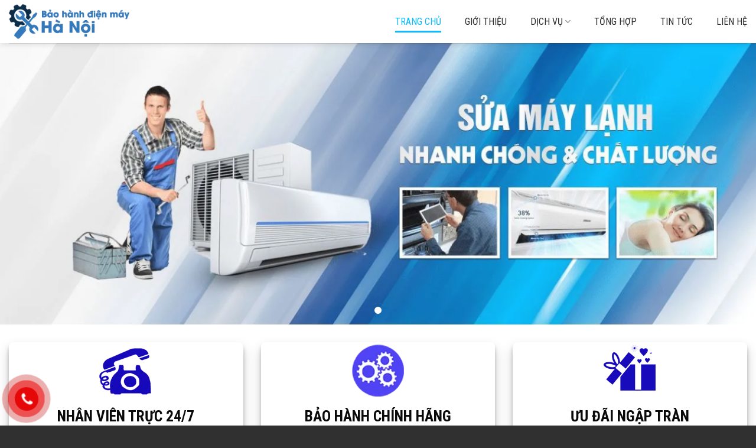

--- FILE ---
content_type: text/html; charset=UTF-8
request_url: https://baohanhdunghang.com/
body_size: 52454
content:
<!DOCTYPE html>   <html lang="vi" prefix="og: https://ogp.me/ns#" class="loading-site no-js">  <head><script>if(navigator.userAgent.match(/MSIE|Internet Explorer/i)||navigator.userAgent.match(/Trident\/7\..*?rv:11/i)){let e=document.location.href;if(!e.match(/[?&]nonitro/)){if(e.indexOf("?")==-1){if(e.indexOf("#")==-1){document.location.href=e+"?nonitro=1"}else{document.location.href=e.replace("#","?nonitro=1#")}}else{if(e.indexOf("#")==-1){document.location.href=e+"&nonitro=1"}else{document.location.href=e.replace("#","&nonitro=1#")}}}}</script><link rel="preconnect" href="http://" /><link rel="preconnect" href="https://bizhostvn.com" /><link rel="preconnect" href="https://www.googletagmanager.com" /><link rel="preconnect" href="https://cdn-dnmho.nitrocdn.com" /><meta charset="UTF-8" /><meta name="viewport" content="width=device-width, initial-scale=1, maximum-scale=1" /><title>TRUNG TÂM BẢO HÀNH ĐIỆN MÁY HÀ NỘI</title><meta name="description" content="TRUNG TÂM BẢO HÀNH ĐIỆN MÁY HÀ NỘI cung cấp các dịch vụ sửa chữa, bảo hành các thiết bị gia dụng gia đình uy tín hàng đầu Hà Nội" /><meta name="robots" content="follow, index, max-snippet:-1, max-video-preview:-1, max-image-preview:large" /><meta property="og:locale" content="vi_VN" /><meta property="og:type" content="website" /><meta property="og:title" content="TRUNG TÂM BẢO HÀNH ĐIỆN MÁY HÀ NỘI" /><meta property="og:description" content="TRUNG TÂM BẢO HÀNH ĐIỆN MÁY HÀ NỘI cung cấp các dịch vụ sửa chữa, bảo hành các thiết bị gia dụng gia đình uy tín hàng đầu Hà Nội" /><meta property="og:url" content="https://baohanhdunghang.com/" /><meta property="og:site_name" content="TRUNG TÂM BẢO HÀNH ĐIỆN MÁY HÀ NỘI" /><meta property="og:updated_time" content="2021-11-15T17:16:58+07:00" /><meta property="og:image" content="https://baohanhdunghang.com/wp-content/uploads/2021/11/mmmmm_compressed.jpg" /><meta property="og:image:secure_url" content="https://baohanhdunghang.com/wp-content/uploads/2021/11/mmmmm_compressed.jpg" /><meta property="og:image:width" content="1340" /><meta property="og:image:height" content="498" /><meta property="og:image:alt" content="Trang chủ" /><meta property="og:image:type" content="image/jpeg" /><meta name="twitter:card" content="summary_large_image" /><meta name="twitter:title" content="TRUNG TÂM BẢO HÀNH ĐIỆN MÁY HÀ NỘI" /><meta name="twitter:description" content="TRUNG TÂM BẢO HÀNH ĐIỆN MÁY HÀ NỘI cung cấp các dịch vụ sửa chữa, bảo hành các thiết bị gia dụng gia đình uy tín hàng đầu Hà Nội" /><meta name="twitter:image" content="https://baohanhdunghang.com/wp-content/uploads/2021/11/mmmmm_compressed.jpg" /><meta name="generator" content="WordPress 6.1.1" /><meta name="google-site-verification" content="xkpDQeClg80vN8HjxbokqSgVT5-S1cLDtb7RvfLI67g" /><meta name="google-site-verification" content="EmAbRl3NHwP7nSwgjxqGp3RDu11t4To5ykIRRLkrXkg" /><meta name="msapplication-TileImage" content="https://baohanhdunghang.com/wp-content/uploads/2021/11/cropped-Untitled-4-270x270.png" /><meta name="generator" content="NitroPack" /><script>var NPSH,NitroScrollHelper;NPSH=NitroScrollHelper=function(){let e=null;const o=window.sessionStorage.getItem("nitroScrollPos");function t(){let e=JSON.parse(window.sessionStorage.getItem("nitroScrollPos"))||{};if(typeof e!=="object"){e={}}e[document.URL]=window.scrollY;window.sessionStorage.setItem("nitroScrollPos",JSON.stringify(e))}window.addEventListener("scroll",function(){if(e!==null){clearTimeout(e)}e=setTimeout(t,200)},{passive:true});let r={};r.getScrollPos=()=>{if(!o){return 0}const e=JSON.parse(o);return e[document.URL]||0};r.isScrolled=()=>{return r.getScrollPos()>document.documentElement.clientHeight*.5};return r}();</script><script>(function(){var a=false;var e=document.documentElement.classList;var i=navigator.userAgent.toLowerCase();var n=["android","iphone","ipad"];var r=n.length;var o;var d=null;for(var t=0;t<r;t++){o=n[t];if(i.indexOf(o)>-1)d=o;if(e.contains(o)){a=true;e.remove(o)}}if(a&&d){e.add(d);if(d=="iphone"||d=="ipad"){e.add("ios")}}})();</script><script type="text/worker" id="nitro-web-worker">var preloadRequests=0;var remainingCount={};var baseURI="";self.onmessage=function(e){switch(e.data.cmd){case"RESOURCE_PRELOAD":var o=e.data.requestId;remainingCount[o]=0;e.data.resources.forEach(function(e){preload(e,function(o){return function(){console.log(o+" DONE: "+e);if(--remainingCount[o]==0){self.postMessage({cmd:"RESOURCE_PRELOAD",requestId:o})}}}(o));remainingCount[o]++});break;case"SET_BASEURI":baseURI=e.data.uri;break}};async function preload(e,o){if(typeof URL!=="undefined"&&baseURI){try{var a=new URL(e,baseURI);e=a.href}catch(e){console.log("Worker error: "+e.message)}}console.log("Preloading "+e);try{var n=new Request(e,{mode:"no-cors",redirect:"follow"});await fetch(n);o()}catch(a){console.log(a);var r=new XMLHttpRequest;r.responseType="blob";r.onload=o;r.onerror=o;r.open("GET",e,true);r.send()}}</script><script id="nprl">(()=>{if(window.NPRL!=undefined)return;(function(e){var t=e.prototype;t.after||(t.after=function(){var e,t=arguments,n=t.length,r=0,i=this,o=i.parentNode,a=Node,c=String,u=document;if(o!==null){while(r<n){(e=t[r])instanceof a?(i=i.nextSibling)!==null?o.insertBefore(e,i):o.appendChild(e):o.appendChild(u.createTextNode(c(e)));++r}}})})(Element);var e,t;e=t=function(){var t=false;var r=window.URL||window.webkitURL;var i=true;var o=false;var a=2;var c=null;var u=null;var d=true;var s=window.nitroGtmExcludes!=undefined;var l=s?JSON.parse(atob(window.nitroGtmExcludes)).map(e=>new RegExp(e)):[];var f;var m;var v=null;var p=null;var g=null;var h={touch:["touchmove","touchend"],default:["mousemove","click","keydown","wheel"]};var E=true;var y=[];var w=false;var b=[];var S=0;var N=0;var L=false;var T=0;var R=null;var O=false;var A=false;var C=false;var P=[];var I=[];var M=[];var k=[];var x=false;var _={};var j=new Map;var B="noModule"in HTMLScriptElement.prototype;var q=requestAnimationFrame||mozRequestAnimationFrame||webkitRequestAnimationFrame||msRequestAnimationFrame;const D="gtm.js?id=";function H(e,t){if(!_[e]){_[e]=[]}_[e].push(t)}function U(e,t){if(_[e]){var n=0,r=_[e];for(var n=0;n<r.length;n++){r[n].call(this,t)}}}function Y(){(function(e,t){var r=null;var i=function(e){r(e)};var o=null;var a={};var c=null;var u=null;var d=0;e.addEventListener(t,function(r){if(["load","DOMContentLoaded"].indexOf(t)!=-1){if(u){Q(function(){e.triggerNitroEvent(t)})}c=true}else if(t=="readystatechange"){d++;n.ogReadyState=d==1?"interactive":"complete";if(u&&u>=d){n.documentReadyState=n.ogReadyState;Q(function(){e.triggerNitroEvent(t)})}}});e.addEventListener(t+"Nitro",function(e){if(["load","DOMContentLoaded"].indexOf(t)!=-1){if(!c){e.preventDefault();e.stopImmediatePropagation()}else{}u=true}else if(t=="readystatechange"){u=n.documentReadyState=="interactive"?1:2;if(d<u){e.preventDefault();e.stopImmediatePropagation()}}});switch(t){case"load":o="onload";break;case"readystatechange":o="onreadystatechange";break;case"pageshow":o="onpageshow";break;default:o=null;break}if(o){Object.defineProperty(e,o,{get:function(){return r},set:function(n){if(typeof n!=="function"){r=null;e.removeEventListener(t+"Nitro",i)}else{if(!r){e.addEventListener(t+"Nitro",i)}r=n}}})}Object.defineProperty(e,"addEventListener"+t,{value:function(r){if(r!=t||!n.startedScriptLoading||document.currentScript&&document.currentScript.hasAttribute("nitro-exclude")){}else{arguments[0]+="Nitro"}e.ogAddEventListener.apply(e,arguments);a[arguments[1]]=arguments[0]}});Object.defineProperty(e,"removeEventListener"+t,{value:function(t){var n=a[arguments[1]];arguments[0]=n;e.ogRemoveEventListener.apply(e,arguments)}});Object.defineProperty(e,"triggerNitroEvent"+t,{value:function(t,n){n=n||e;var r=new Event(t+"Nitro",{bubbles:true});r.isNitroPack=true;Object.defineProperty(r,"type",{get:function(){return t},set:function(){}});Object.defineProperty(r,"target",{get:function(){return n},set:function(){}});e.dispatchEvent(r)}});if(typeof e.triggerNitroEvent==="undefined"){(function(){var t=e.addEventListener;var n=e.removeEventListener;Object.defineProperty(e,"ogAddEventListener",{value:t});Object.defineProperty(e,"ogRemoveEventListener",{value:n});Object.defineProperty(e,"addEventListener",{value:function(n){var r="addEventListener"+n;if(typeof e[r]!=="undefined"){e[r].apply(e,arguments)}else{t.apply(e,arguments)}},writable:true});Object.defineProperty(e,"removeEventListener",{value:function(t){var r="removeEventListener"+t;if(typeof e[r]!=="undefined"){e[r].apply(e,arguments)}else{n.apply(e,arguments)}}});Object.defineProperty(e,"triggerNitroEvent",{value:function(t,n){var r="triggerNitroEvent"+t;if(typeof e[r]!=="undefined"){e[r].apply(e,arguments)}}})})()}}).apply(null,arguments)}Y(window,"load");Y(window,"pageshow");Y(window,"DOMContentLoaded");Y(document,"DOMContentLoaded");Y(document,"readystatechange");try{var F=new Worker(r.createObjectURL(new Blob([document.getElementById("nitro-web-worker").textContent],{type:"text/javascript"})))}catch(e){var F=new Worker("data:text/javascript;base64,"+btoa(document.getElementById("nitro-web-worker").textContent))}F.onmessage=function(e){if(e.data.cmd=="RESOURCE_PRELOAD"){U(e.data.requestId,e)}};if(typeof document.baseURI!=="undefined"){F.postMessage({cmd:"SET_BASEURI",uri:document.baseURI})}var G=function(e){if(--S==0){Q(K)}};var W=function(e){e.target.removeEventListener("load",W);e.target.removeEventListener("error",W);e.target.removeEventListener("nitroTimeout",W);if(e.type!="nitroTimeout"){clearTimeout(e.target.nitroTimeout)}if(--N==0&&S==0){Q(J)}};var X=function(e){var t=e.textContent;try{var n=r.createObjectURL(new Blob([t.replace(/^(?:<!--)?(.*?)(?:-->)?$/gm,"$1")],{type:"text/javascript"}))}catch(e){var n="data:text/javascript;base64,"+btoa(t.replace(/^(?:<!--)?(.*?)(?:-->)?$/gm,"$1"))}return n};var K=function(){n.documentReadyState="interactive";document.triggerNitroEvent("readystatechange");document.triggerNitroEvent("DOMContentLoaded");if(window.pageYOffset||window.pageXOffset){window.dispatchEvent(new Event("scroll"))}A=true;Q(function(){if(N==0){Q(J)}Q($)})};var J=function(){if(!A||O)return;O=true;R.disconnect();en();n.documentReadyState="complete";document.triggerNitroEvent("readystatechange");window.triggerNitroEvent("load",document);window.triggerNitroEvent("pageshow",document);if(window.pageYOffset||window.pageXOffset||location.hash){let e=typeof history.scrollRestoration!=="undefined"&&history.scrollRestoration=="auto";if(e&&typeof NPSH!=="undefined"&&NPSH.getScrollPos()>0&&window.pageYOffset>document.documentElement.clientHeight*.5){window.scrollTo(0,NPSH.getScrollPos())}else if(location.hash){try{let e=document.querySelector(location.hash);if(e){e.scrollIntoView()}}catch(e){}}}var e=null;if(a==1){e=eo}else{e=eu}Q(e)};var Q=function(e){setTimeout(e,0)};var V=function(e){if(e.type=="touchend"||e.type=="click"){g=e}};var $=function(){if(d&&g){setTimeout(function(e){return function(){var t=function(e,t,n){var r=new Event(e,{bubbles:true,cancelable:true});if(e=="click"){r.clientX=t;r.clientY=n}else{r.touches=[{clientX:t,clientY:n}]}return r};var n;if(e.type=="touchend"){var r=e.changedTouches[0];n=document.elementFromPoint(r.clientX,r.clientY);n.dispatchEvent(t("touchstart"),r.clientX,r.clientY);n.dispatchEvent(t("touchend"),r.clientX,r.clientY);n.dispatchEvent(t("click"),r.clientX,r.clientY)}else if(e.type=="click"){n=document.elementFromPoint(e.clientX,e.clientY);n.dispatchEvent(t("click"),e.clientX,e.clientY)}}}(g),150);g=null}};var z=function(e){if(e.tagName=="SCRIPT"&&!e.hasAttribute("data-nitro-for-id")&&!e.hasAttribute("nitro-document-write")||e.tagName=="IMG"&&(e.hasAttribute("src")||e.hasAttribute("srcset"))||e.tagName=="IFRAME"&&e.hasAttribute("src")||e.tagName=="LINK"&&e.hasAttribute("href")&&e.hasAttribute("rel")&&e.getAttribute("rel")=="stylesheet"){if(e.tagName==="IFRAME"&&e.src.indexOf("about:blank")>-1){return}var t="";switch(e.tagName){case"LINK":t=e.href;break;case"IMG":if(k.indexOf(e)>-1)return;t=e.srcset||e.src;break;default:t=e.src;break}var n=e.getAttribute("type");if(!t&&e.tagName!=="SCRIPT")return;if((e.tagName=="IMG"||e.tagName=="LINK")&&(t.indexOf("data:")===0||t.indexOf("blob:")===0))return;if(e.tagName=="SCRIPT"&&n&&n!=="text/javascript"&&n!=="application/javascript"){if(n!=="module"||!B)return}if(e.tagName==="SCRIPT"){if(k.indexOf(e)>-1)return;if(e.noModule&&B){return}let t=null;if(document.currentScript){if(document.currentScript.src&&document.currentScript.src.indexOf(D)>-1){t=document.currentScript}if(document.currentScript.hasAttribute("data-nitro-gtm-id")){e.setAttribute("data-nitro-gtm-id",document.currentScript.getAttribute("data-nitro-gtm-id"))}}else if(window.nitroCurrentScript){if(window.nitroCurrentScript.src&&window.nitroCurrentScript.src.indexOf(D)>-1){t=window.nitroCurrentScript}}if(t&&s){let n=false;for(const t of l){n=e.src?t.test(e.src):t.test(e.textContent);if(n){break}}if(!n){e.type="text/googletagmanagerscript";let n=t.hasAttribute("data-nitro-gtm-id")?t.getAttribute("data-nitro-gtm-id"):t.id;if(!j.has(n)){j.set(n,[])}let r=j.get(n);r.push(e);return}}if(!e.src){if(e.textContent.length>0){e.textContent+="\n;if(document.currentScript.nitroTimeout) {clearTimeout(document.currentScript.nitroTimeout);}; setTimeout(function() { this.dispatchEvent(new Event('load')); }.bind(document.currentScript), 0);"}else{return}}else{}k.push(e)}if(!e.hasOwnProperty("nitroTimeout")){N++;e.addEventListener("load",W,true);e.addEventListener("error",W,true);e.addEventListener("nitroTimeout",W,true);e.nitroTimeout=setTimeout(function(){console.log("Resource timed out",e);e.dispatchEvent(new Event("nitroTimeout"))},5e3)}}};var Z=function(e){if(e.hasOwnProperty("nitroTimeout")&&e.nitroTimeout){clearTimeout(e.nitroTimeout);e.nitroTimeout=null;e.dispatchEvent(new Event("nitroTimeout"))}};document.documentElement.addEventListener("load",function(e){if(e.target.tagName=="SCRIPT"||e.target.tagName=="IMG"){k.push(e.target)}},true);document.documentElement.addEventListener("error",function(e){if(e.target.tagName=="SCRIPT"||e.target.tagName=="IMG"){k.push(e.target)}},true);var ee=["appendChild","replaceChild","insertBefore","prepend","append","before","after","replaceWith","insertAdjacentElement"];var et=function(){if(s){window._nitro_setTimeout=window.setTimeout;window.setTimeout=function(e,t,...n){let r=document.currentScript||window.nitroCurrentScript;if(!r||r.src&&r.src.indexOf(D)==-1){return window._nitro_setTimeout.call(window,e,t,...n)}return window._nitro_setTimeout.call(window,function(e,t){return function(...n){window.nitroCurrentScript=e;t(...n)}}(r,e),t,...n)}}ee.forEach(function(e){HTMLElement.prototype["og"+e]=HTMLElement.prototype[e];HTMLElement.prototype[e]=function(...t){if(this.parentNode||this===document.documentElement){switch(e){case"replaceChild":case"insertBefore":t.pop();break;case"insertAdjacentElement":t.shift();break}t.forEach(function(e){if(!e)return;if(e.tagName=="SCRIPT"){z(e)}else{if(e.children&&e.children.length>0){e.querySelectorAll("script").forEach(z)}}})}return this["og"+e].apply(this,arguments)}})};var en=function(){if(s&&typeof window._nitro_setTimeout==="function"){window.setTimeout=window._nitro_setTimeout}ee.forEach(function(e){HTMLElement.prototype[e]=HTMLElement.prototype["og"+e]})};var er=async function(){if(o){ef(f);ef(V);if(v){clearTimeout(v);v=null}}if(T===1){L=true;return}else if(T===0){T=-1}n.startedScriptLoading=true;Object.defineProperty(document,"readyState",{get:function(){return n.documentReadyState},set:function(){}});var e=document.documentElement;var t={attributes:true,attributeFilter:["src"],childList:true,subtree:true};R=new MutationObserver(function(e,t){e.forEach(function(e){if(e.type=="childList"&&e.addedNodes.length>0){e.addedNodes.forEach(function(e){if(!document.documentElement.contains(e)){return}if(e.tagName=="IMG"||e.tagName=="IFRAME"||e.tagName=="LINK"){z(e)}})}if(e.type=="childList"&&e.removedNodes.length>0){e.removedNodes.forEach(function(e){if(e.tagName=="IFRAME"||e.tagName=="LINK"){Z(e)}})}if(e.type=="attributes"){var t=e.target;if(!document.documentElement.contains(t)){return}if(t.tagName=="IFRAME"||t.tagName=="LINK"||t.tagName=="IMG"||t.tagName=="SCRIPT"){z(t)}}})});R.observe(e,t);if(!s){et()}await Promise.all(P);var r=b.shift();var i=null;var a=false;while(r){var c;var u=JSON.parse(atob(r.meta));var d=u.delay;if(r.type=="inline"){var l=document.getElementById(r.id);if(l){l.remove()}else{r=b.shift();continue}c=X(l);if(c===false){r=b.shift();continue}}else{c=r.src}if(!a&&r.type!="inline"&&(typeof u.attributes.async!="undefined"||typeof u.attributes.defer!="undefined")){if(i===null){i=r}else if(i===r){a=true}if(!a){b.push(r);r=b.shift();continue}}var m=document.createElement("script");m.src=c;m.setAttribute("data-nitro-for-id",r.id);for(var p in u.attributes){try{if(u.attributes[p]===false){m.setAttribute(p,"")}else{m.setAttribute(p,u.attributes[p])}}catch(e){console.log("Error while setting script attribute",m,e)}}m.async=false;if(u.canonicalLink!=""&&Object.getOwnPropertyDescriptor(m,"src")?.configurable!==false){(e=>{Object.defineProperty(m,"src",{get:function(){return e.canonicalLink},set:function(){}})})(u)}if(d){setTimeout((function(e,t){var n=document.querySelector("[data-nitro-marker-id='"+t+"']");if(n){n.after(e)}else{document.head.appendChild(e)}}).bind(null,m,r.id),d)}else{m.addEventListener("load",G);m.addEventListener("error",G);if(!m.noModule||!B){S++}var g=document.querySelector("[data-nitro-marker-id='"+r.id+"']");if(g){Q(function(e,t){return function(){e.after(t)}}(g,m))}else{Q(function(e){return function(){document.head.appendChild(e)}}(m))}}r=b.shift()}};var ei=function(){var e=document.getElementById("nitro-deferred-styles");var t=document.createElement("div");t.innerHTML=e.textContent;return t};var eo=async function(e){isPreload=e&&e.type=="NitroPreload";if(!isPreload){T=-1;E=false;if(o){ef(f);ef(V);if(v){clearTimeout(v);v=null}}}if(w===false){var t=ei();let e=t.querySelectorAll('style,link[rel="stylesheet"]');w=e.length;if(w){let e=document.getElementById("nitro-deferred-styles-marker");e.replaceWith.apply(e,t.childNodes)}else if(isPreload){Q(ed)}else{es()}}else if(w===0&&!isPreload){es()}};var ea=function(){var e=ei();var t=e.childNodes;var n;var r=[];for(var i=0;i<t.length;i++){n=t[i];if(n.href){r.push(n.href)}}var o="css-preload";H(o,function(e){eo(new Event("NitroPreload"))});if(r.length){F.postMessage({cmd:"RESOURCE_PRELOAD",resources:r,requestId:o})}else{Q(function(){U(o)})}};var ec=function(){if(T===-1)return;T=1;var e=[];var t,n;for(var r=0;r<b.length;r++){t=b[r];if(t.type!="inline"){if(t.src){n=JSON.parse(atob(t.meta));if(n.delay)continue;if(n.attributes.type&&n.attributes.type=="module"&&!B)continue;e.push(t.src)}}}if(e.length){var i="js-preload";H(i,function(e){T=2;if(L){Q(er)}});F.postMessage({cmd:"RESOURCE_PRELOAD",resources:e,requestId:i})}};var eu=function(){while(I.length){style=I.shift();if(style.hasAttribute("nitropack-onload")){style.setAttribute("onload",style.getAttribute("nitropack-onload"));Q(function(e){return function(){e.dispatchEvent(new Event("load"))}}(style))}}while(M.length){style=M.shift();if(style.hasAttribute("nitropack-onerror")){style.setAttribute("onerror",style.getAttribute("nitropack-onerror"));Q(function(e){return function(){e.dispatchEvent(new Event("error"))}}(style))}}};var ed=function(){if(!x){if(i){Q(function(){var e=document.getElementById("nitro-critical-css");if(e){e.remove()}})}x=true;onStylesLoadEvent=new Event("NitroStylesLoaded");onStylesLoadEvent.isNitroPack=true;window.dispatchEvent(onStylesLoadEvent)}};var es=function(){if(a==2){Q(er)}else{eu()}};var el=function(e){m.forEach(function(t){document.addEventListener(t,e,true)})};var ef=function(e){m.forEach(function(t){document.removeEventListener(t,e,true)})};if(s){et()}return{setAutoRemoveCriticalCss:function(e){i=e},registerScript:function(e,t,n){b.push({type:"remote",src:e,id:t,meta:n})},registerInlineScript:function(e,t){b.push({type:"inline",id:e,meta:t})},registerStyle:function(e,t,n){y.push({href:e,rel:t,media:n})},onLoadStyle:function(e){I.push(e);if(w!==false&&--w==0){Q(ed);if(E){E=false}else{es()}}},onErrorStyle:function(e){M.push(e);if(w!==false&&--w==0){Q(ed);if(E){E=false}else{es()}}},loadJs:function(e,t){if(!e.src){var n=X(e);if(n!==false){e.src=n;e.textContent=""}}if(t){Q(function(e,t){return function(){e.after(t)}}(t,e))}else{Q(function(e){return function(){document.head.appendChild(e)}}(e))}},loadQueuedResources:async function(){window.dispatchEvent(new Event("NitroBootStart"));if(p){clearTimeout(p);p=null}window.removeEventListener("load",e.loadQueuedResources);f=a==1?er:eo;if(!o||g){Q(f)}else{if(navigator.userAgent.indexOf(" Edge/")==-1){ea();H("css-preload",ec)}el(f);if(u){if(c){v=setTimeout(f,c)}}else{}}},fontPreload:function(e){var t="critical-fonts";H(t,function(e){document.getElementById("nitro-critical-fonts").type="text/css"});F.postMessage({cmd:"RESOURCE_PRELOAD",resources:e,requestId:t})},boot:function(){if(t)return;t=true;C=typeof NPSH!=="undefined"&&NPSH.isScrolled();let n=document.prerendering;if(location.hash||C||n){o=false}m=h.default.concat(h.touch);p=setTimeout(e.loadQueuedResources,1500);el(V);if(C){e.loadQueuedResources()}else{window.addEventListener("load",e.loadQueuedResources)}},addPrerequisite:function(e){P.push(e)},getTagManagerNodes:function(e){if(!e)return j;return j.get(e)??[]}}}();var n,r;n=r=function(){var t=document.write;return{documentWrite:function(n,r){if(n&&n.hasAttribute("nitro-exclude")){return t.call(document,r)}var i=null;if(n.documentWriteContainer){i=n.documentWriteContainer}else{i=document.createElement("span");n.documentWriteContainer=i}var o=null;if(n){if(n.hasAttribute("data-nitro-for-id")){o=document.querySelector('template[data-nitro-marker-id="'+n.getAttribute("data-nitro-for-id")+'"]')}else{o=n}}i.innerHTML+=r;i.querySelectorAll("script").forEach(function(e){e.setAttribute("nitro-document-write","")});if(!i.parentNode){if(o){o.parentNode.insertBefore(i,o)}else{document.body.appendChild(i)}}var a=document.createElement("span");a.innerHTML=r;var c=a.querySelectorAll("script");if(c.length){c.forEach(function(t){var n=t.getAttributeNames();var r=document.createElement("script");n.forEach(function(e){r.setAttribute(e,t.getAttribute(e))});r.async=false;if(!t.src&&t.textContent){r.textContent=t.textContent}e.loadJs(r,o)})}},TrustLogo:function(e,t){var n=document.getElementById(e);var r=document.createElement("img");r.src=t;n.parentNode.insertBefore(r,n)},documentReadyState:"loading",ogReadyState:document.readyState,startedScriptLoading:false,loadScriptDelayed:function(e,t){setTimeout(function(){var t=document.createElement("script");t.src=e;document.head.appendChild(t)},t)}}}();document.write=function(e){n.documentWrite(document.currentScript,e)};document.writeln=function(e){n.documentWrite(document.currentScript,e+"\n")};window.NPRL=e;window.NitroResourceLoader=t;window.NPh=n;window.NitroPackHelper=r})();</script><template id="nitro-deferred-styles-marker"></template><style id="nitro-fonts">@font-face{font-family:"fl-icons";font-display:swap;src:url("https://cdn-dnmho.nitrocdn.com/dTrWgcCbKJoSIlestWTRLwcUZvgtmOzS/assets/static/source/rev-d55ab96/wp-content/themes/flatsome/assets/css/icons/fl-icons.eot");src:url("https://cdn-dnmho.nitrocdn.com/dTrWgcCbKJoSIlestWTRLwcUZvgtmOzS/assets/static/source/rev-d55ab96/wp-content/themes/flatsome/assets/css/icons/fl-icons.woff2") format("woff2")}@font-face{font-family:"Roboto Condensed";font-style:normal;font-weight:400;font-display:swap;src:url("https://fonts.gstatic.com/s/robotocondensed/v30/ieVl2ZhZI2eCN5jzbjEETS9weq8-19-7DQk6YvNkeg.woff2") format("woff2");unicode-range:U+0460-052F,U+1C80-1C8A,U+20B4,U+2DE0-2DFF,U+A640-A69F,U+FE2E-FE2F}@font-face{font-family:"Roboto Condensed";font-style:normal;font-weight:400;font-display:swap;src:url("https://fonts.gstatic.com/s/robotocondensed/v30/ieVl2ZhZI2eCN5jzbjEETS9weq8-19a7DQk6YvNkeg.woff2") format("woff2");unicode-range:U+0301,U+0400-045F,U+0490-0491,U+04B0-04B1,U+2116}@font-face{font-family:"Roboto Condensed";font-style:normal;font-weight:400;font-display:swap;src:url("https://fonts.gstatic.com/s/robotocondensed/v30/ieVl2ZhZI2eCN5jzbjEETS9weq8-1967DQk6YvNkeg.woff2") format("woff2");unicode-range:U+1F00-1FFF}@font-face{font-family:"Roboto Condensed";font-style:normal;font-weight:400;font-display:swap;src:url("https://fonts.gstatic.com/s/robotocondensed/v30/ieVl2ZhZI2eCN5jzbjEETS9weq8-19G7DQk6YvNkeg.woff2") format("woff2");unicode-range:U+0370-0377,U+037A-037F,U+0384-038A,U+038C,U+038E-03A1,U+03A3-03FF}@font-face{font-family:"Roboto Condensed";font-style:normal;font-weight:400;font-display:swap;src:url("https://fonts.gstatic.com/s/robotocondensed/v30/ieVl2ZhZI2eCN5jzbjEETS9weq8-1927DQk6YvNkeg.woff2") format("woff2");unicode-range:U+0102-0103,U+0110-0111,U+0128-0129,U+0168-0169,U+01A0-01A1,U+01AF-01B0,U+0300-0301,U+0303-0304,U+0308-0309,U+0323,U+0329,U+1EA0-1EF9,U+20AB}@font-face{font-family:"Roboto Condensed";font-style:normal;font-weight:400;font-display:swap;src:url("https://fonts.gstatic.com/s/robotocondensed/v30/ieVl2ZhZI2eCN5jzbjEETS9weq8-19y7DQk6YvNkeg.woff2") format("woff2");unicode-range:U+0100-02BA,U+02BD-02C5,U+02C7-02CC,U+02CE-02D7,U+02DD-02FF,U+0304,U+0308,U+0329,U+1D00-1DBF,U+1E00-1E9F,U+1EF2-1EFF,U+2020,U+20A0-20AB,U+20AD-20C0,U+2113,U+2C60-2C7F,U+A720-A7FF}@font-face{font-family:"Roboto Condensed";font-style:normal;font-weight:400;font-display:swap;src:url("https://fonts.gstatic.com/s/robotocondensed/v30/ieVl2ZhZI2eCN5jzbjEETS9weq8-19K7DQk6YvM.woff2") format("woff2");unicode-range:U+0000-00FF,U+0131,U+0152-0153,U+02BB-02BC,U+02C6,U+02DA,U+02DC,U+0304,U+0308,U+0329,U+2000-206F,U+20AC,U+2122,U+2191,U+2193,U+2212,U+2215,U+FEFF,U+FFFD}@font-face{font-family:"Roboto Condensed";font-style:normal;font-weight:700;font-display:swap;src:url("https://fonts.gstatic.com/s/robotocondensed/v30/ieVl2ZhZI2eCN5jzbjEETS9weq8-19-7DQk6YvNkeg.woff2") format("woff2");unicode-range:U+0460-052F,U+1C80-1C8A,U+20B4,U+2DE0-2DFF,U+A640-A69F,U+FE2E-FE2F}@font-face{font-family:"Roboto Condensed";font-style:normal;font-weight:700;font-display:swap;src:url("https://fonts.gstatic.com/s/robotocondensed/v30/ieVl2ZhZI2eCN5jzbjEETS9weq8-19a7DQk6YvNkeg.woff2") format("woff2");unicode-range:U+0301,U+0400-045F,U+0490-0491,U+04B0-04B1,U+2116}@font-face{font-family:"Roboto Condensed";font-style:normal;font-weight:700;font-display:swap;src:url("https://fonts.gstatic.com/s/robotocondensed/v30/ieVl2ZhZI2eCN5jzbjEETS9weq8-1967DQk6YvNkeg.woff2") format("woff2");unicode-range:U+1F00-1FFF}@font-face{font-family:"Roboto Condensed";font-style:normal;font-weight:700;font-display:swap;src:url("https://fonts.gstatic.com/s/robotocondensed/v30/ieVl2ZhZI2eCN5jzbjEETS9weq8-19G7DQk6YvNkeg.woff2") format("woff2");unicode-range:U+0370-0377,U+037A-037F,U+0384-038A,U+038C,U+038E-03A1,U+03A3-03FF}@font-face{font-family:"Roboto Condensed";font-style:normal;font-weight:700;font-display:swap;src:url("https://fonts.gstatic.com/s/robotocondensed/v30/ieVl2ZhZI2eCN5jzbjEETS9weq8-1927DQk6YvNkeg.woff2") format("woff2");unicode-range:U+0102-0103,U+0110-0111,U+0128-0129,U+0168-0169,U+01A0-01A1,U+01AF-01B0,U+0300-0301,U+0303-0304,U+0308-0309,U+0323,U+0329,U+1EA0-1EF9,U+20AB}@font-face{font-family:"Roboto Condensed";font-style:normal;font-weight:700;font-display:swap;src:url("https://fonts.gstatic.com/s/robotocondensed/v30/ieVl2ZhZI2eCN5jzbjEETS9weq8-19y7DQk6YvNkeg.woff2") format("woff2");unicode-range:U+0100-02BA,U+02BD-02C5,U+02C7-02CC,U+02CE-02D7,U+02DD-02FF,U+0304,U+0308,U+0329,U+1D00-1DBF,U+1E00-1E9F,U+1EF2-1EFF,U+2020,U+20A0-20AB,U+20AD-20C0,U+2113,U+2C60-2C7F,U+A720-A7FF}@font-face{font-family:"Roboto Condensed";font-style:normal;font-weight:700;font-display:swap;src:url("https://fonts.gstatic.com/s/robotocondensed/v30/ieVl2ZhZI2eCN5jzbjEETS9weq8-19K7DQk6YvM.woff2") format("woff2");unicode-range:U+0000-00FF,U+0131,U+0152-0153,U+02BB-02BC,U+02C6,U+02DA,U+02DC,U+0304,U+0308,U+0329,U+2000-206F,U+20AC,U+2122,U+2191,U+2193,U+2212,U+2215,U+FEFF,U+FFFD}</style><style type="text/css" id="nitro-critical-css">body{--wp--preset--color--black:#000;--wp--preset--color--cyan-bluish-gray:#abb8c3;--wp--preset--color--white:#fff;--wp--preset--color--pale-pink:#f78da7;--wp--preset--color--vivid-red:#cf2e2e;--wp--preset--color--luminous-vivid-orange:#ff6900;--wp--preset--color--luminous-vivid-amber:#fcb900;--wp--preset--color--light-green-cyan:#7bdcb5;--wp--preset--color--vivid-green-cyan:#00d084;--wp--preset--color--pale-cyan-blue:#8ed1fc;--wp--preset--color--vivid-cyan-blue:#0693e3;--wp--preset--color--vivid-purple:#9b51e0;--wp--preset--gradient--vivid-cyan-blue-to-vivid-purple:linear-gradient(135deg,rgba(6,147,227,1) 0%,#9b51e0 100%);--wp--preset--gradient--light-green-cyan-to-vivid-green-cyan:linear-gradient(135deg,#7adcb4 0%,#00d082 100%);--wp--preset--gradient--luminous-vivid-amber-to-luminous-vivid-orange:linear-gradient(135deg,rgba(252,185,0,1) 0%,rgba(255,105,0,1) 100%);--wp--preset--gradient--luminous-vivid-orange-to-vivid-red:linear-gradient(135deg,rgba(255,105,0,1) 0%,#cf2e2e 100%);--wp--preset--gradient--very-light-gray-to-cyan-bluish-gray:linear-gradient(135deg,#eee 0%,#a9b8c3 100%);--wp--preset--gradient--cool-to-warm-spectrum:linear-gradient(135deg,#4aeadc 0%,#9778d1 20%,#cf2aba 40%,#ee2c82 60%,#fb6962 80%,#fef84c 100%);--wp--preset--gradient--blush-light-purple:linear-gradient(135deg,#ffceec 0%,#9896f0 100%);--wp--preset--gradient--blush-bordeaux:linear-gradient(135deg,#fecda5 0%,#fe2d2d 50%,#6b003e 100%);--wp--preset--gradient--luminous-dusk:linear-gradient(135deg,#ffcb70 0%,#c751c0 50%,#4158d0 100%);--wp--preset--gradient--pale-ocean:linear-gradient(135deg,#fff5cb 0%,#b6e3d4 50%,#33a7b5 100%);--wp--preset--gradient--electric-grass:linear-gradient(135deg,#caf880 0%,#71ce7e 100%);--wp--preset--gradient--midnight:linear-gradient(135deg,#020381 0%,#2874fc 100%);--wp--preset--duotone--dark-grayscale:url("#wp-duotone-dark-grayscale");--wp--preset--duotone--grayscale:url("#wp-duotone-grayscale");--wp--preset--duotone--purple-yellow:url("#wp-duotone-purple-yellow");--wp--preset--duotone--blue-red:url("#wp-duotone-blue-red");--wp--preset--duotone--midnight:url("#wp-duotone-midnight");--wp--preset--duotone--magenta-yellow:url("#wp-duotone-magenta-yellow");--wp--preset--duotone--purple-green:url("#wp-duotone-purple-green");--wp--preset--duotone--blue-orange:url("#wp-duotone-blue-orange");--wp--preset--font-size--small:13px;--wp--preset--font-size--medium:20px;--wp--preset--font-size--large:36px;--wp--preset--font-size--x-large:42px;--wp--preset--spacing--20:.44rem;--wp--preset--spacing--30:.67rem;--wp--preset--spacing--40:1rem;--wp--preset--spacing--50:1.5rem;--wp--preset--spacing--60:2.25rem;--wp--preset--spacing--70:3.38rem;--wp--preset--spacing--80:5.06rem}.pull-left{float:left}#button-contact-vr{position:fixed;bottom:0;z-index:99999}#button-contact-vr .button-contact{position:relative}#button-contact-vr .button-contact .phone-vr{position:relative;visibility:visible;background-color:transparent;width:90px;height:90px;z-index:11;-webkit-backface-visibility:hidden;-webkit-transform:translateZ(0);left:0;bottom:0;display:block}.phone-vr-circle-fill{width:65px;height:65px;top:12px;left:12px;position:absolute;box-shadow:0 0 0 0 #c31d1d;background-color:rgba(230,8,8,.7);border-radius:50%;border:2px solid transparent;-webkit-animation:phone-vr-circle-fill 2.3s infinite ease-in-out;animation:phone-vr-circle-fill 2.3s infinite ease-in-out;animation:zoom 1.3s infinite;-webkit-transform-origin:50% 50%;-ms-transform-origin:50% 50%;transform-origin:50% 50%;-webkit-animuiion:zoom 1.3s infinite}.phone-vr-img-circle{background-color:#e60808;width:40px;height:40px;line-height:40px;top:25px;left:25px;position:absolute;border-radius:50%;display:flex;justify-content:center;-webkit-animation:phonering-alo-circle-img-anim 1s infinite ease-in-out;animation:phone-vr-circle-fill 1s infinite ease-in-out}.phone-vr-img-circle a{display:block;line-height:37px}.phone-vr-img-circle img{max-height:25px;max-width:27px;position:absolute;top:50%;left:50%;transform:translate(-50%,-50%);-moz-transform:translate(-50%,-50%);-webkit-transform:translate(-50%,-50%);-o-transform:translate(-50%,-50%)}@-webkit-keyframes phone-vr-circle-fill{0%{-webkit-transform:rotate(0) scale(1) skew(1deg)}10%{-webkit-transform:rotate(-25deg) scale(1) skew(1deg)}20%{-webkit-transform:rotate(25deg) scale(1) skew(1deg)}30%{-webkit-transform:rotate(-25deg) scale(1) skew(1deg)}40%{-webkit-transform:rotate(25deg) scale(1) skew(1deg)}50%{-webkit-transform:rotate(0) scale(1) skew(1deg)}100%{-webkit-transform:rotate(0) scale(1) skew(1deg)}}@-webkit-keyframes zoom{0%{transform:scale(.9)}70%{transform:scale(1);box-shadow:0 0 0 15px transparent}100%{transform:scale(.9);box-shadow:0 0 0 0 transparent}}@keyframes zoom{0%{transform:scale(.9)}70%{transform:scale(1);box-shadow:0 0 0 15px transparent}100%{transform:scale(.9);box-shadow:0 0 0 0 transparent}}html{font-family:sans-serif;-ms-text-size-adjust:100%;-webkit-text-size-adjust:100%}body{margin:0}header,main,section{display:block}template{display:none}a{background-color:transparent}strong{font-weight:inherit}strong{font-weight:bolder}img{border-style:none}svg:not(:root){overflow:hidden}button,input{font:inherit}button,input{overflow:visible}button{text-transform:none}button,[type="submit"]{-webkit-appearance:button}button::-moz-focus-inner,input::-moz-focus-inner{border:0;padding:0}button:-moz-focusring,input:-moz-focusring{outline:1px dotted ButtonText}[type="search"]{-webkit-appearance:textfield}[type="search"]::-webkit-search-cancel-button,[type="search"]::-webkit-search-decoration{-webkit-appearance:none}*,*:before,*:after{-webkit-box-sizing:border-box;box-sizing:border-box}html{-webkit-box-sizing:border-box;box-sizing:border-box;background-attachment:fixed}body{color:#777;scroll-behavior:smooth;-webkit-font-smoothing:antialiased;-moz-osx-font-smoothing:grayscale}hr{margin:15px 0;border-width:0;border-top:1px solid currentColor;opacity:.1}img{max-width:100%;height:auto;display:inline-block;vertical-align:middle}a,button,input{-ms-touch-action:manipulation;touch-action:manipulation}.col{position:relative;margin:0;padding:0 15px 30px;width:100%}.col-inner{position:relative;margin-left:auto;margin-right:auto;width:100%;background-position:50% 50%;background-size:cover;background-repeat:no-repeat;-webkit-box-flex:1;-ms-flex:1 0 auto;flex:1 0 auto}@media screen and (min-width:850px){.col:first-child .col-inner{margin-left:auto;margin-right:0}.col+.col .col-inner{margin-right:auto;margin-left:0}}@media screen and (max-width:849px){.col{padding-bottom:30px}}.align-equal>.col{display:-webkit-box;display:-ms-flexbox;display:flex}.small-6{max-width:50%;-ms-flex-preferred-size:50%;flex-basis:50%}.small-12{max-width:100%;-ms-flex-preferred-size:100%;flex-basis:100%}@media screen and (min-width:550px){.medium-4{max-width:33.33333%;-ms-flex-preferred-size:33.33333%;flex-basis:33.33333%}}@media screen and (min-width:850px){.large-4{max-width:33.33333%;-ms-flex-preferred-size:33.33333%;flex-basis:33.33333%}}body,.container,.row{width:100%;margin-left:auto;margin-right:auto}.container{padding-left:15px;padding-right:15px}.container,.row{max-width:1080px}.row.row-small{max-width:1065px}.flex-row{-js-display:flex;display:-webkit-box;display:-ms-flexbox;display:flex;-webkit-box-orient:horizontal;-webkit-box-direction:normal;-ms-flex-flow:row nowrap;flex-flow:row nowrap;-webkit-box-align:center;-ms-flex-align:center;align-items:center;-webkit-box-pack:justify;-ms-flex-pack:justify;justify-content:space-between;width:100%}.header .flex-row{height:100%}.flex-col{max-height:100%}.flex-grow{-webkit-box-flex:1;-ms-flex:1;flex:1;-ms-flex-negative:1;-ms-flex-preferred-size:auto !important}.flex-center{margin:0 auto}.flex-left{margin-right:auto}.flex-right{margin-left:auto}@media all and (-ms-high-contrast:none){.nav>li>a>i{top:-1px}}.row{width:100%;-js-display:flex;display:-webkit-box;display:-ms-flexbox;display:flex;-webkit-box-orient:horizontal;-webkit-box-direction:normal;-ms-flex-flow:row wrap;flex-flow:row wrap}.row-small>.col{padding:0 9.8px 19.6px;margin-bottom:0}.section{padding:30px 0;position:relative;min-height:auto;width:100%;display:-webkit-box;display:-ms-flexbox;display:flex;-webkit-box-orient:horizontal;-webkit-box-direction:normal;-ms-flex-flow:row;flex-flow:row;-webkit-box-align:center;-ms-flex-align:center;align-items:center}.section-bg{overflow:hidden}.section-bg,.section-content{width:100%}.section-content{z-index:1}.nav-dropdown{position:absolute;min-width:260px;max-height:0;z-index:9;padding:20px 0 20px;opacity:0;margin:0;color:#777;background-color:#fff;text-align:left;display:table;left:-99999px}.nav-dropdown:after{visibility:hidden;display:block;content:"";clear:both;height:0}.nav-dropdown li{display:block;margin:0;vertical-align:top}.nav-dropdown>li.html{min-width:260px}.nav-dropdown>li>a{width:auto;display:block;padding:10px 20px;line-height:1.3}.nav-dropdown>li:last-child:not(.nav-dropdown-col)>a{border-bottom:0 !important}.nav-dropdown.nav-dropdown-default>li>a{padding-left:0;padding-right:0;margin:0 10px;border-bottom:1px solid #ececec}.nav-dropdown-default{padding:20px}.nav-dropdown-has-arrow li.has-dropdown:after,.nav-dropdown-has-arrow li.has-dropdown:before{bottom:-2px;z-index:10;opacity:0;left:50%;border:solid transparent;content:"";height:0;width:0;position:absolute}.nav-dropdown-has-arrow li.has-dropdown:after{border-color:rgba(221,221,221,0);border-bottom-color:#fff;border-width:8px;margin-left:-8px}.nav-dropdown-has-arrow li.has-dropdown:before{z-index:-999;border-width:11px;margin-left:-11px}.nav-dropdown-has-shadow .nav-dropdown{-webkit-box-shadow:1px 1px 15px rgba(0,0,0,.15);box-shadow:1px 1px 15px rgba(0,0,0,.15)}.nav-dropdown-has-arrow.nav-dropdown-has-border li.has-dropdown:before{border-bottom-color:#ddd}.nav-dropdown-has-border .nav-dropdown{border:2px solid #ddd}.nav,.nav ul:not(.nav-dropdown){margin:0;padding:0}.nav{width:100%;position:relative;display:inline-block;display:-webkit-box;display:-ms-flexbox;display:flex;-webkit-box-orient:horizontal;-webkit-box-direction:normal;-ms-flex-flow:row wrap;flex-flow:row wrap;-webkit-box-align:center;-ms-flex-align:center;align-items:center}.nav>li{display:inline-block;list-style:none;margin:0;margin:0 7px;padding:0;position:relative}.nav>li>a{padding:10px 0;display:inline-block;display:-webkit-inline-box;display:-ms-inline-flexbox;display:inline-flex;-ms-flex-wrap:wrap;flex-wrap:wrap;-webkit-box-align:center;-ms-flex-align:center;align-items:center}.nav-small.nav>li.html{font-size:.75em}.nav-center{-webkit-box-pack:center;-ms-flex-pack:center;justify-content:center}.nav-left{-webkit-box-pack:start;-ms-flex-pack:start;justify-content:flex-start}.nav-right{-webkit-box-pack:end;-ms-flex-pack:end;justify-content:flex-end}@media (max-width:849px){.medium-nav-center{-webkit-box-pack:center;-ms-flex-pack:center;justify-content:center}}.nav>li>a,.nav-dropdown>li>a{color:rgba(102,102,102,.85)}.nav-dropdown>li>a{display:block}.nav>li.active>a{color:rgba(17,17,17,.85)}.nav li:first-child{margin-left:0 !important}.nav li:last-child{margin-right:0 !important}.nav-uppercase>li>a{letter-spacing:.02em;text-transform:uppercase;font-weight:bolder}@media (min-width:850px){.nav-divided>li{margin:0 .7em}}li.html form,li.html input{margin:0}.nav-line-bottom>li>a:before{content:" ";position:absolute;top:0;left:50%;-webkit-transform:translateX(-50%);-ms-transform:translateX(-50%);transform:translateX(-50%);width:100%;background-color:#446084;opacity:0;height:3px}.nav-line-bottom>li.active>a:before{opacity:1}.nav-line-bottom>li:before,.nav-line-bottom>li:after{display:none}.nav-line-bottom>li>a:before{top:auto;bottom:0}.nav.nav-vertical{-webkit-box-orient:vertical;-webkit-box-direction:normal;-ms-flex-flow:column;flex-flow:column}.nav.nav-vertical li{list-style:none;margin:0;width:100%}.nav-vertical li li{font-size:1em;padding-left:.5em}.nav-vertical>li{display:-webkit-box;display:-ms-flexbox;display:flex;-webkit-box-orient:horizontal;-webkit-box-direction:normal;-ms-flex-flow:row wrap;flex-flow:row wrap;-webkit-box-align:center;-ms-flex-align:center;align-items:center}.nav-vertical>li ul{width:100%}.nav-vertical>li>ul>li a,.nav-vertical>li>a{display:-webkit-box;display:-ms-flexbox;display:flex;-webkit-box-align:center;-ms-flex-align:center;align-items:center;width:auto;-webkit-box-flex:1;-ms-flex-positive:1;flex-grow:1}.nav-vertical>li>ul li a{color:#666}.nav-vertical>li>ul{margin:0 0 2em;padding-left:1em}.nav .children{position:fixed;opacity:0;left:-99999px;-webkit-transform:translateX(-10px);-ms-transform:translateX(-10px);transform:translateX(-10px)}.nav-sidebar.nav-vertical>li+li{border-top:1px solid #ececec}.nav-vertical>li+li{border-top:1px solid #ececec}.banner{position:relative;background-color:#446084;width:100%;min-height:30px}.banner-bg{overflow:hidden}.banner-layers{max-height:100%;height:100%;position:relative}@media (max-width:549px){.banner-layers{overflow:auto;-webkit-overflow-scrolling:touch}}.banner-layers>*{position:absolute !important}.button,button{position:relative;display:inline-block;background-color:transparent;text-transform:uppercase;font-size:.97em;letter-spacing:.03em;font-weight:bolder;text-align:center;color:currentColor;text-decoration:none;border:1px solid transparent;vertical-align:middle;border-radius:0;margin-top:0;margin-right:1em;text-shadow:none;line-height:2.4em;min-height:2.5em;padding:0 1.2em;max-width:100%;text-rendering:optimizeLegibility;-webkit-box-sizing:border-box;box-sizing:border-box}.button span{display:inline-block;line-height:1.6}.button.is-outline{line-height:2.19em}.button{color:#fff;background-color:#446084;background-color:var(--primary-color);border-color:rgba(0,0,0,.05)}.button.is-outline{border:2px solid currentColor;background-color:transparent}.button.is-link{background-color:transparent !important;border-color:transparent !important;padding-left:.15em;padding-right:.15em}.is-link{color:#666}.is-outline{color:silver}.primary{background-color:#446084}.secondary{background-color:#d26e4b}.secondary.is-link{color:#d26e4b}.text-center .button:first-of-type{margin-left:0 !important}.text-center .button:last-of-type{margin-right:0 !important}.flex-col button,.flex-col .button,.flex-col input{margin-bottom:0}.is-divider{height:3px;display:block;background-color:rgba(0,0,0,.1);margin:1em 0 1em;width:100%;max-width:30px}form{margin-bottom:0}input[type='search']{-webkit-box-sizing:border-box;box-sizing:border-box;border:1px solid #ddd;padding:0 .75em;height:2.507em;font-size:.97em;border-radius:0;max-width:100%;width:100%;vertical-align:middle;background-color:#fff;color:#333;-webkit-box-shadow:inset 0 1px 2px rgba(0,0,0,.1);box-shadow:inset 0 1px 2px rgba(0,0,0,.1)}input[type='search']{-webkit-appearance:none;-moz-appearance:none;appearance:none}.icon-box .icon-box-img{margin-bottom:1em;max-width:100%;position:relative}.icon-box-img img{padding-top:.2em;width:100%}.icon-box-center .icon-box-img{margin:0 auto 1em}i[class^="icon-"]{font-family:"fl-icons" !important;font-display:block;speak:none !important;margin:0;padding:0;display:inline-block;font-style:normal !important;font-weight:normal !important;font-variant:normal !important;text-transform:none !important;position:relative;line-height:1.2}button i,.button i{vertical-align:middle;top:-1.5px}.button.icon{margin-left:.12em;margin-right:.12em;min-width:2.5em;padding-left:.6em;padding-right:.6em;display:inline-block}.button.icon i{font-size:1.2em}.button.icon.circle{padding-left:0;padding-right:0}.button.icon.circle>i{margin:0 8px}.button.icon.circle>i:only-child{margin:0}.nav>li>a>i{vertical-align:middle;font-size:20px}.nav>li>a>i.icon-search{font-size:1.2em}.nav>li>a>i.icon-menu{font-size:1.9em}.nav>li.has-icon>a>i{min-width:1em}.has-dropdown .icon-angle-down{font-size:16px;margin-left:.2em;opacity:.6}img{opacity:1}.mfp-hide{display:none !important}.loading-spin{position:relative}.loading-spin{content:"";margin:0px auto;font-size:10px;text-indent:-9999em;border-top:3px solid rgba(0,0,0,.1) !important;border-right:3px solid rgba(0,0,0,.1) !important;border-bottom:3px solid rgba(0,0,0,.1) !important;opacity:.8;border-left:3px solid #446084;-webkit-animation:spin .6s infinite linear;animation:spin .6s infinite linear;border-radius:50%;width:30px;height:30px}.dark.loading-spin{border-top:3px solid rgba(0,0,0,.1) !important;border-right:3px solid rgba(0,0,0,.1) !important;border-bottom:3px solid rgba(0,0,0,.1) !important;border-left:3px solid #fff !important}.loading-spin.centered{position:absolute;top:50%;left:50%;margin-left:-15px;margin-top:-15px;z-index:99}.loading-spin{border-radius:50%;width:30px;height:30px}@-webkit-keyframes spin{0%{-webkit-transform:rotate(0deg);transform:rotate(0deg)}100%{-webkit-transform:rotate(360deg);transform:rotate(360deg)}}@keyframes spin{0%{-webkit-transform:rotate(0deg);transform:rotate(0deg)}100%{-webkit-transform:rotate(360deg);transform:rotate(360deg)}}.slider-wrapper{position:relative}.slider{position:relative;scrollbar-width:none}.slider:not(.flickity-enabled){white-space:nowrap;overflow-y:hidden;overflow-x:scroll;width:auto;-ms-overflow-style:-ms-autohiding-scrollbar}.slider::-webkit-scrollbar{width:0px !important;height:0px !important}.slider:not(.flickity-enabled)>*{display:inline-block !important;white-space:normal !important;vertical-align:top}.slider>div:not(.col){width:100%}.text-box{max-height:100%}.text-box .text{position:relative;z-index:10;-webkit-backface-visibility:hidden;backface-visibility:hidden}a{color:#334862;text-decoration:none}a.plain{color:currentColor}ul{list-style:disc}ul{margin-top:0;padding:0}ul ul{margin:1.5em 0 1.5em 3em}li{margin-bottom:.6em}.button,button,input{margin-bottom:1em}form,p,ul{margin-bottom:1.3em}body{line-height:1.6}h2,h4{color:#555;width:100%;margin-top:0;margin-bottom:.5em;text-rendering:optimizeSpeed}h2{font-size:1.6em;line-height:1.3}h4{font-size:1.125em}@media (max-width:549px){h2{font-size:1.2em}}p{margin-top:0}.uppercase{line-height:1.05;letter-spacing:.05em;text-transform:uppercase}.is-normal{font-weight:normal}.uppercase{line-height:1.2;text-transform:uppercase}.is-xlarge{font-size:1.5em}.is-small{font-size:.8em}.is-smaller{font-size:.75em}@media (max-width:549px){.is-xlarge{font-size:1.8em}}.nav>li>a{font-size:.8em}.nav>li.html{font-size:.85em}.nav-size-large>li>a{font-size:1em}.nav-spacing-xlarge>li{margin:0 13px}.container:after,.row:after,.clearfix:after{content:"";display:table;clear:both}@media (max-width:549px){.small-text-center{text-align:center !important;width:100% !important;float:none !important}}@media (min-width:850px){.show-for-medium{display:none !important}}@media (max-width:849px){.hide-for-medium{display:none !important}.medium-text-center .pull-left{float:none}.medium-text-center{text-align:center !important;width:100% !important;float:none !important}}.full-width,.expand{width:100% !important;max-width:100% !important;padding-left:0 !important;padding-right:0 !important;display:block}.pull-left{float:left;margin-left:0 !important}.mb-0{margin-bottom:0 !important}.last-reset *:last-child{margin-bottom:0}.text-left{text-align:left}.text-center{text-align:center}.text-center>div,.text-center>div>div,.text-center .is-divider{margin-left:auto;margin-right:auto}.relative{position:relative !important}.fixed{position:fixed !important;z-index:12}.bottom{bottom:0}.fill{position:absolute;top:0;left:0;height:100%;right:0;bottom:0;padding:0 !important;margin:0 !important}.pull-left{float:left}.bg-fill{background-size:cover !important;background-repeat:no-repeat !important;background-position:50% 50%}.circle{border-radius:999px !important;-o-object-fit:cover;object-fit:cover}.is-invisible{visibility:hidden;opacity:0}.z-1{z-index:21}.z-top{z-index:9995}.no-scrollbar{-ms-overflow-style:-ms-autohiding-scrollbar;scrollbar-width:none}.no-scrollbar::-webkit-scrollbar{width:0px !important;height:0px !important}.screen-reader-text{clip:rect(1px,1px,1px,1px);position:absolute !important;height:1px;width:1px;overflow:hidden}@media screen and (max-width:549px){.x50{left:50%;-webkit-transform:translateX(-50%);-ms-transform:translateX(-50%);transform:translateX(-50%)}.y50{top:50.3%;-webkit-transform:translateY(-50%);-ms-transform:translateY(-50%);transform:translateY(-50%)}.y50.x50{-webkit-transform:translate(-50%,-50%);-ms-transform:translate(-50%,-50%);transform:translate(-50%,-50%)}}@media screen and (min-width:550px) and (max-width:849px){.md-x50{left:50%;-webkit-transform:translateX(-50%) !important;-ms-transform:translateX(-50%) !important;transform:translateX(-50%) !important}.md-y50{top:50%;-webkit-transform:translateY(-50%) !important;-ms-transform:translateY(-50%) !important;transform:translateY(-50%) !important}.md-x50.md-y50{-webkit-transform:translate(-50%,-50%) !important;-ms-transform:translate(-50%,-50%) !important;transform:translate(-50%,-50%) !important}}@media screen and (min-width:850px){.lg-x50{left:50%;-webkit-transform:translateX(-50%) !important;-ms-transform:translateX(-50%) !important;transform:translateX(-50%) !important}.lg-y50{top:50%;-webkit-transform:translateY(-50%) !important;-ms-transform:translateY(-50%) !important;transform:translateY(-50%) !important}.lg-x50.lg-y50{-webkit-transform:translate(-50%,-50%) !important;-ms-transform:translate(-50%,-50%) !important;transform:translate(-50%,-50%) !important}}.res-text{font-size:11px}@media screen and (min-width:550px){.res-text{font-size:1.8vw}}@media screen and (min-width:850px){.res-text{font-size:16px}}[data-animate],.slider [data-animate]{will-change:filter,transform,opacity;-webkit-backface-visibility:hidden;-webkit-animation-fill-mode:forwards;animation-fill-mode:forwards;opacity:0 !important}.row-box-shadow-1 .col-inner{-webkit-box-shadow:0 1px 3px -2px rgba(0,0,0,.12),0 1px 2px rgba(0,0,0,.24);box-shadow:0 1px 3px -2px rgba(0,0,0,.12),0 1px 2px rgba(0,0,0,.24)}.box-shadow-3{-webkit-box-shadow:0 10px 20px rgba(0,0,0,.19),0 6px 6px rgba(0,0,0,.22);box-shadow:0 10px 20px rgba(0,0,0,.19),0 6px 6px rgba(0,0,0,.22)}.slider .has-slide-effect{overflow:hidden;background-color:transparent !important}.slider .has-slide-effect .bg{opacity:0}.slide-zoom-in-fast .bg{-webkit-transform:scale(1);-ms-transform:scale(1);transform:scale(1)}.button.tooltip{opacity:1}.dark{color:#f1f1f1}html{overflow-x:hidden}#wrapper,#main{background-color:#fff;position:relative}.header,.header-wrapper{width:100%;z-index:30;position:relative;background-size:cover;background-position:50% 0}.header-bg-color{background-color:rgba(255,255,255,.9)}.header-top{display:-webkit-box;display:-ms-flexbox;display:flex;-webkit-box-align:center;-ms-flex-align:center;align-items:center;-ms-flex-wrap:no-wrap;flex-wrap:no-wrap}.header-bg-image,.header-bg-color{background-position:50% 0}.header-top{background-color:#446084;z-index:11;position:relative;min-height:20px}.header-main{z-index:10;position:relative}.top-divider{margin-bottom:-1px;border-top:1px solid currentColor;opacity:.1}.header-shadow .header-wrapper{-webkit-box-shadow:1px 1px 10px rgba(0,0,0,.15);box-shadow:1px 1px 10px rgba(0,0,0,.15)}.absolute-footer,html{background-color:#5b5b5b}.absolute-footer{color:rgba(0,0,0,.5);padding:10px 0 15px;font-size:.9em}.absolute-footer.dark{color:rgba(255,255,255,.5)}.back-to-top{margin:0;opacity:0;bottom:20px;right:20px;-webkit-transform:translateY(30%);-ms-transform:translateY(30%);transform:translateY(30%)}.logo{line-height:1;margin:0}.logo a{text-decoration:none;display:block;color:#446084;font-size:32px;text-transform:uppercase;font-weight:bolder;margin:0}.logo img{display:block;width:auto}.header-logo-dark{display:none !important}.logo-left .logo{margin-left:0;margin-right:30px}@media screen and (max-width:849px){.header-inner .nav{-ms-flex-wrap:nowrap;flex-wrap:nowrap}.medium-logo-center .flex-left{-webkit-box-ordinal-group:2;-ms-flex-order:1;order:1;-webkit-box-flex:1;-ms-flex:1 1 0px;flex:1 1 0}.medium-logo-center .logo{-webkit-box-ordinal-group:3;-ms-flex-order:2;order:2;text-align:center;margin:0 15px}.medium-logo-center .logo img{margin:0 auto}.medium-logo-center .flex-right{-webkit-box-flex:1;-ms-flex:1 1 0px;flex:1 1 0;-webkit-box-ordinal-group:4;-ms-flex-order:3;order:3}}.searchform-wrapper form{margin-bottom:0}.searchform-wrapper:not(.form-flat) .submit-button{border-top-left-radius:0 !important;border-bottom-left-radius:0 !important}.searchform{position:relative}.searchform .button.icon{margin:0}.searchform .button.icon i{font-size:1.2em}.searchform-wrapper{width:100%}.header .search-form .live-search-results{text-align:left;color:#111;top:105%;-webkit-box-shadow:0 0 10px 0 rgba(0,0,0,.1);box-shadow:0 0 10px 0 rgba(0,0,0,.1);left:0;right:0;background-color:rgba(255,255,255,.95);position:absolute}.header li .html .live-search-results{top:0;position:relative;-webkit-box-shadow:none;box-shadow:none;background-color:transparent}.icon-menu:before{content:""}.icon-angle-up:before{content:""}.icon-angle-down:before{content:""}.icon-search:before{content:""}.icon-whatsapp:before{content:""}.social-icons i{min-width:1em}.social-icons .button.icon:not(.is-outline){background-color:currentColor !important;border-color:currentColor !important}.social-icons .button.icon:not(.is-outline)>i{color:#fff !important}.button.whatsapp:not(.is-outline){color:#51cb5a !important}.bg{opacity:0}.bg-loaded{opacity:1}:root{--primary-color:#09f}.container,.row{max-width:1330px}.row.row-small{max-width:1322.5px}.header-main{height:73px}#logo img{max-height:73px}#logo{width:385px}#logo img{padding:3px 0}.header-top{min-height:25px}.search-form{width:100%}.header-bg-color,.header-wrapper{background-color:rgba(255,255,255,.9)}.header-main .nav>li>a{line-height:16px}@media (max-width:549px){.header-main{height:70px}#logo img{max-height:70px}}.header-top{background-color:rgba(255,255,255,0) !important}.logo a{color:#09f}button[type="submit"],.button.submit-button,.button.primary:not(.is-outline),.nav-line-bottom>li>a:before,.banner,.header-top,.button.primary:not(.is-outline){background-color:#09f}.loading-spin{border-color:#09f}.button.secondary:not(.is-outline){background-color:#1e73be}.secondary.is-link{color:#1e73be}body{font-size:100%}@media screen and (max-width:549px){body{font-size:100%}}body{font-family:"Roboto Condensed",sans-serif}body{font-weight:0}body{color:#0a0a0a}.nav>li>a{font-family:"Roboto Condensed",sans-serif}.nav>li>a{font-weight:700}h2,h4{font-family:"Roboto Condensed",sans-serif}h2,h4{font-weight:0}h2,h4{color:#0a0a0a}.header:not(.transparent) .header-nav-main.nav>li>a{color:#2b2b2b}.header:not(.transparent) .header-nav-main.nav>li.active>a{color:#0abafa}.header-nav-main.nav-line-bottom>li>a:before{color:#fff !important;background-color:#0abafa}a{color:#3479bb}.absolute-footer,html{background-color:#303030}.nav-spacing-xlarge>li{margin:0px 20px}.button span{font-weight:normal;font-size:14px}.nav-uppercase>li>a{font-weight:normal;letter-spacing:0px}h2,h4,.header-main .nav>li>a{font-weight:normal}.social-icons .button.icon:not(.is-outline){background-color:darkgrey !important;border-color:#989898 !important;border-radius:4px !important}.button.primary:not(.is-outline){color:white}.absolute-footer{display:none}#text-box-1036938004{width:60%}#text-box-1036938004 .text{font-size:100%}@media (min-width:550px){#text-box-1036938004{width:60%}}#banner-1752309520 .bg{background-position:90% 47%}#col-581707692>.col-inner{padding:20px 20px 20px 20px;border-radius:8px}#col-2052253948>.col-inner{padding:20px 20px 20px 20px;border-radius:8px}#col-937101129>.col-inner{padding:20px 20px 20px 20px;border-radius:8px}#row-897085216>.col>.col-inner{padding:0px 0px 28px 0px}#section_1198846568{padding-top:30px;padding-bottom:30px}#text-2019010404{font-size:1rem;line-height:2;text-align:center}#section_225474586{padding-top:30px;padding-bottom:30px}#text-667218188{font-size:1.25rem;text-align:center}#text-159115133{font-size:1.25rem;text-align:center}#text-3649009217{font-size:1.25rem;text-align:center}#section_752255759{padding-top:30px;padding-bottom:30px}#text-3892560722>*{color:#fff}#text-454969413>*{color:#fff}*{display:none}:where(section h1),:where(article h1),:where(nav h1),:where(aside h1){font-size:2em}</style>  <link rel="profile" href="http://gmpg.org/xfn/11" /> <link rel="pingback" href="https://baohanhdunghang.com/xmlrpc.php" /> <template data-nitro-marker-id="b5a5af9de6ff091a03189f0f530bcd5f-1"></template>      <link rel="canonical" href="https://baohanhdunghang.com/" />                  <script type="application/ld+json" class="rank-math-schema">{"@context":"https://schema.org","@graph":[{"@type":"Organization","@id":"https://baohanhdunghang.com/#organization","name":"TRUNG T\u00c2M B\u1ea2O H\u00c0NH \u0110I\u1ec6N M\u00c1Y H\u00c0 N\u1ed8I","url":"https://baohanhdunghang.com","logo":{"@type":"ImageObject","@id":"https://baohanhdunghang.com/#logo","url":"https://baohanhdunghang.com/wp-content/uploads/2021/11/Untitled-4.png","caption":"TRUNG T\u00c2M B\u1ea2O H\u00c0NH \u0110I\u1ec6N M\u00c1Y H\u00c0 N\u1ed8I","inLanguage":"vi","width":"250","height":"80"}},{"@type":"WebSite","@id":"https://baohanhdunghang.com/#website","url":"https://baohanhdunghang.com","name":"TRUNG T\u00c2M B\u1ea2O H\u00c0NH \u0110I\u1ec6N M\u00c1Y H\u00c0 N\u1ed8I","publisher":{"@id":"https://baohanhdunghang.com/#organization"},"inLanguage":"vi","potentialAction":{"@type":"SearchAction","target":"https://baohanhdunghang.com/?s={search_term_string}","query-input":"required name=search_term_string"}},{"@type":"ImageObject","@id":"https://baohanhdunghang.com/wp-content/uploads/2021/11/mmmmm_compressed.jpg","url":"https://baohanhdunghang.com/wp-content/uploads/2021/11/mmmmm_compressed.jpg","width":"1340","height":"498","inLanguage":"vi"},{"@type":"Person","@id":"https://baohanhdunghang.com/author/admin/","name":"Ph\u1ea1m Ng\u1ecdc Quang","url":"https://baohanhdunghang.com/author/admin/","image":{"@type":"ImageObject","@id":"https://secure.gravatar.com/avatar/460aa67e0d86e0641e09c41464796230?s=96&amp;d=mm&amp;r=g","url":"https://secure.gravatar.com/avatar/460aa67e0d86e0641e09c41464796230?s=96&amp;d=mm&amp;r=g","caption":"Ph\u1ea1m Ng\u1ecdc Quang","inLanguage":"vi"},"worksFor":{"@id":"https://baohanhdunghang.com/#organization"}},{"@type":"WebPage","@id":"https://baohanhdunghang.com/#webpage","url":"https://baohanhdunghang.com/","name":"TRUNG T\u00c2M B\u1ea2O H\u00c0NH \u0110I\u1ec6N M\u00c1Y H\u00c0 N\u1ed8I","datePublished":"2018-03-31T01:32:44+07:00","dateModified":"2021-11-15T17:16:58+07:00","author":{"@id":"https://baohanhdunghang.com/author/admin/"},"isPartOf":{"@id":"https://baohanhdunghang.com/#website"},"primaryImageOfPage":{"@id":"https://baohanhdunghang.com/wp-content/uploads/2021/11/mmmmm_compressed.jpg"},"inLanguage":"vi"},{"@type":"Article","headline":"TRUNG T\u00c2M B\u1ea2O H\u00c0NH \u0110I\u1ec6N M\u00c1Y H\u00c0 N\u1ed8I","datePublished":"2018-03-31T01:32:44+07:00","dateModified":"2021-11-15T17:16:58+07:00","author":{"@id":"https://baohanhdunghang.com/author/admin/"},"publisher":{"@id":"https://baohanhdunghang.com/#organization"},"description":"TRUNG T\u00c2M B\u1ea2O H\u00c0NH \u0110I\u1ec6N M\u00c1Y H\u00c0 N\u1ed8I cung c\u1ea5p c\u00e1c d\u1ecbch v\u1ee5 s\u1eeda ch\u1eefa, b\u1ea3o h\u00e0nh c\u00e1c thi\u1ebft b\u1ecb gia d\u1ee5ng gia \u0111\u00ecnh uy t\u00edn h\u00e0ng \u0111\u1ea7u H\u00e0 N\u1ed9i","name":"TRUNG T\u00c2M B\u1ea2O H\u00c0NH \u0110I\u1ec6N M\u00c1Y H\u00c0 N\u1ed8I","@id":"https://baohanhdunghang.com/#richSnippet","isPartOf":{"@id":"https://baohanhdunghang.com/#webpage"},"image":{"@id":"https://baohanhdunghang.com/wp-content/uploads/2021/11/mmmmm_compressed.jpg"},"inLanguage":"vi","mainEntityOfPage":{"@id":"https://baohanhdunghang.com/#webpage"}}]}</script>  <link rel='dns-prefetch' href='//fonts.googleapis.com' /> <link rel="alternate" type="application/rss+xml" title="Dòng thông tin TRUNG TÂM BẢO HÀNH ĐIỆN MÁY HÀ NỘI &raquo;" href="https://baohanhdunghang.com/feed/" /> <link rel="alternate" type="application/rss+xml" title="Dòng phản hồi TRUNG TÂM BẢO HÀNH ĐIỆN MÁY HÀ NỘI &raquo;" href="https://baohanhdunghang.com/comments/feed/" /> <link rel="alternate" type="application/rss+xml" title="TRUNG TÂM BẢO HÀNH ĐIỆN MÁY HÀ NỘI &raquo; Trang chủ Dòng phản hồi" href="https://baohanhdunghang.com/trang-chu-2/feed/" />          <template data-nitro-marker-id="jquery-core-js"></template> <template data-nitro-marker-id="jquery_watermark-js"></template> <link rel="https://api.w.org/" href="https://baohanhdunghang.com/wp-json/" /><link rel="alternate" type="application/json" href="https://baohanhdunghang.com/wp-json/wp/v2/pages/2" /><link rel="EditURI" type="application/rsd+xml" title="RSD" href="https://baohanhdunghang.com/xmlrpc.php?rsd" /> <link rel="wlwmanifest" type="application/wlwmanifest+xml" href="https://baohanhdunghang.com/wp-includes/wlwmanifest.xml" />  <link rel='shortlink' href='https://baohanhdunghang.com/' /> <link rel="alternate" type="application/json+oembed" href="https://baohanhdunghang.com/wp-json/oembed/1.0/embed?url=https%3A%2F%2Fbaohanhdunghang.com%2F" /> <link rel="alternate" type="text/xml+oembed" href="https://baohanhdunghang.com/wp-json/oembed/1.0/embed?url=https%3A%2F%2Fbaohanhdunghang.com%2F&#038;format=xml" />   <template data-nitro-marker-id="a2b2e99c41758b4bbcfa416bb1577ba2-1"></template>   <template data-nitro-marker-id="3e9aab36882a7abcb8fd792b47979bdc-1"></template> <template data-nitro-marker-id="770598751112eb4472367b55167229f9-1"></template> <template data-nitro-marker-id="1c56802fcb026ed50cbe1cf931d1c825-1"></template> <template data-nitro-marker-id="9e94a4e1956f36bdd542aaa1fd44924e-1"></template>  <template data-nitro-marker-id="d5a855d92281e7e9a537fb7ded07441b-1"></template> <noscript><img height="1" width="1" style="display:none" src="https://www.facebook.com/tr?id=1622393351433687&ev=PageView&noscript=1" /></noscript>    <template data-nitro-marker-id="1c56802fcb026ed50cbe1cf931d1c825-2"></template> <template data-nitro-marker-id="9e94a4e1956f36bdd542aaa1fd44924e-2"></template>  <template data-nitro-marker-id="6676ff69d5de4886d93d1f44606b9f51-1"></template>  <template data-nitro-marker-id="d81182684c4137628130b09ff1b018e5-1"></template> <noscript> <img height="1" width="1" src="https://www.facebook.com/tr?id=1622393351433687&ev=PageView &noscript=1"/> </noscript>   <template data-nitro-marker-id="29dcd7dd49390ea4be40014dfa6f9368-1"></template> <template data-nitro-marker-id="d96802774338082b8981abd0ac9f6624-1"></template>  <link rel="icon" sizes="32x32" href="https://cdn-dnmho.nitrocdn.com/dTrWgcCbKJoSIlestWTRLwcUZvgtmOzS/assets/images/optimized/rev-d55ab96/wp-content/uploads/2021/11/cropped-Untitled-4-32x32.png" /> <link rel="icon" sizes="192x192" href="https://cdn-dnmho.nitrocdn.com/dTrWgcCbKJoSIlestWTRLwcUZvgtmOzS/assets/images/optimized/rev-d55ab96/wp-content/uploads/2021/11/cropped-Untitled-4-192x192.png" /> <link rel="apple-touch-icon" href="https://cdn-dnmho.nitrocdn.com/dTrWgcCbKJoSIlestWTRLwcUZvgtmOzS/assets/images/optimized/rev-d55ab96/wp-content/uploads/2021/11/cropped-Untitled-4-180x180.png" />    <template data-nitro-marker-id="ebdd1d57515c501dd2ca4e0384ab0bd8-1"></template>  <script nitro-exclude>window.IS_NITROPACK=!0;window.NITROPACK_STATE='FRESH';</script><style>.nitro-cover{visibility:hidden!important;}</style><script nitro-exclude>window.nitro_lazySizesConfig=window.nitro_lazySizesConfig||{};window.nitro_lazySizesConfig.lazyClass="nitro-lazy";nitro_lazySizesConfig.srcAttr="nitro-lazy-src";nitro_lazySizesConfig.srcsetAttr="nitro-lazy-srcset";nitro_lazySizesConfig.expand=10;nitro_lazySizesConfig.expFactor=1;nitro_lazySizesConfig.hFac=1;nitro_lazySizesConfig.loadMode=1;nitro_lazySizesConfig.ricTimeout=50;nitro_lazySizesConfig.loadHidden=true;(function(){let t=null;let e=false;let a=false;let i=window.scrollY;let r=Date.now();function n(){window.removeEventListener("scroll",n);window.nitro_lazySizesConfig.expand=300}function o(t){let e=t.timeStamp-r;let a=Math.abs(i-window.scrollY)/e;let n=Math.max(a*200,300);r=t.timeStamp;i=window.scrollY;window.nitro_lazySizesConfig.expand=n}window.addEventListener("scroll",o,{passive:true});window.addEventListener("NitroStylesLoaded",function(){e=true});window.addEventListener("load",function(){a=true});document.addEventListener("lazybeforeunveil",function(t){let e=false;let a=t.target.getAttribute("nitro-lazy-mask");if(a){let i="url("+a+")";t.target.style.maskImage=i;t.target.style.webkitMaskImage=i;e=true}let i=t.target.getAttribute("nitro-lazy-bg");if(i){let a=t.target.style.backgroundImage.replace("[data-uri]",i.replace(/\(/g,"%28").replace(/\)/g,"%29"));if(a===t.target.style.backgroundImage){a="url("+i.replace(/\(/g,"%28").replace(/\)/g,"%29")+")"}t.target.style.backgroundImage=a;e=true}if(t.target.tagName=="VIDEO"){if(t.target.hasAttribute("nitro-lazy-poster")){t.target.setAttribute("poster",t.target.getAttribute("nitro-lazy-poster"))}else if(!t.target.hasAttribute("poster")){t.target.setAttribute("preload","metadata")}e=true}let r=t.target.getAttribute("data-nitro-fragment-id");if(r){if(!window.loadNitroFragment(r,"lazy")){t.preventDefault();return false}}if(t.target.classList.contains("av-animated-generic")){t.target.classList.add("avia_start_animation","avia_start_delayed_animation");e=true}if(!e){let e=t.target.tagName.toLowerCase();if(e!=="img"&&e!=="iframe"){t.target.querySelectorAll("img[nitro-lazy-src],img[nitro-lazy-srcset]").forEach(function(t){t.classList.add("nitro-lazy")})}}})})();</script><script id="nitro-lazyloader">(function(e,t){if(typeof module=="object"&&module.exports){module.exports=lazySizes}else{e.lazySizes=t(e,e.document,Date)}})(window,function e(e,t,r){"use strict";if(!e.IntersectionObserver||!t.getElementsByClassName||!e.MutationObserver){return}var i,n;var a=t.documentElement;var s=e.HTMLPictureElement;var o="addEventListener";var l="getAttribute";var c=e[o].bind(e);var u=e.setTimeout;var f=e.requestAnimationFrame||u;var d=e.requestIdleCallback||u;var v=/^picture$/i;var m=["load","error","lazyincluded","_lazyloaded"];var g=Array.prototype.forEach;var p=function(e,t){return e.classList.contains(t)};var z=function(e,t){e.classList.add(t)};var h=function(e,t){e.classList.remove(t)};var y=function(e,t,r){var i=r?o:"removeEventListener";if(r){y(e,t)}m.forEach(function(r){e[i](r,t)})};var b=function(e,r,n,a,s){var o=t.createEvent("CustomEvent");if(!n){n={}}n.instance=i;o.initCustomEvent(r,!a,!s,n);e.dispatchEvent(o);return o};var C=function(t,r){var i;if(!s&&(i=e.picturefill||n.pf)){i({reevaluate:true,elements:[t]})}else if(r&&r.src){t.src=r.src}};var w=function(e,t){return(getComputedStyle(e,null)||{})[t]};var E=function(e,t,r){r=r||e.offsetWidth;while(r<n.minSize&&t&&!e._lazysizesWidth){r=t.offsetWidth;t=t.parentNode}return r};var A=function(){var e,r;var i=[];var n=function(){var t;e=true;r=false;while(i.length){t=i.shift();t[0].apply(t[1],t[2])}e=false};return function(a){if(e){a.apply(this,arguments)}else{i.push([a,this,arguments]);if(!r){r=true;(t.hidden?u:f)(n)}}}}();var x=function(e,t){return t?function(){A(e)}:function(){var t=this;var r=arguments;A(function(){e.apply(t,r)})}};var L=function(e){var t;var i=0;var a=n.throttleDelay;var s=n.ricTimeout;var o=function(){t=false;i=r.now();e()};var l=d&&s>49?function(){d(o,{timeout:s});if(s!==n.ricTimeout){s=n.ricTimeout}}:x(function(){u(o)},true);return function(e){var n;if(e=e===true){s=33}if(t){return}t=true;n=a-(r.now()-i);if(n<0){n=0}if(e||n<9){l()}else{u(l,n)}}};var T=function(e){var t,i;var n=99;var a=function(){t=null;e()};var s=function(){var e=r.now()-i;if(e<n){u(s,n-e)}else{(d||a)(a)}};return function(){i=r.now();if(!t){t=u(s,n)}}};var _=function(){var i,s;var o,f,d,m;var E;var T=new Set;var _=new Map;var M=/^img$/i;var R=/^iframe$/i;var W="onscroll"in e&&!/glebot/.test(navigator.userAgent);var O=0;var S=0;var F=function(e){O--;if(S){S--}if(e&&e.target){y(e.target,F)}if(!e||O<0||!e.target){O=0;S=0}if(G.length&&O-S<1&&O<3){u(function(){while(G.length&&O-S<1&&O<4){J({target:G.shift()})}})}};var I=function(e){if(E==null){E=w(t.body,"visibility")=="hidden"}return E||!(w(e.parentNode,"visibility")=="hidden"&&w(e,"visibility")=="hidden")};var P=function(e){z(e.target,n.loadedClass);h(e.target,n.loadingClass);h(e.target,n.lazyClass);y(e.target,D)};var B=x(P);var D=function(e){B({target:e.target})};var $=function(e,t){try{e.contentWindow.location.replace(t)}catch(r){e.src=t}};var k=function(e){var t;var r=e[l](n.srcsetAttr);if(t=n.customMedia[e[l]("data-media")||e[l]("media")]){e.setAttribute("media",t)}if(r){e.setAttribute("srcset",r)}};var q=x(function(e,t,r,i,a){var s,o,c,f,m,p;if(!(m=b(e,"lazybeforeunveil",t)).defaultPrevented){if(i){if(r){z(e,n.autosizesClass)}else{e.setAttribute("sizes",i)}}o=e[l](n.srcsetAttr);s=e[l](n.srcAttr);if(a){c=e.parentNode;f=c&&v.test(c.nodeName||"")}p=t.firesLoad||"src"in e&&(o||s||f);m={target:e};if(p){y(e,F,true);clearTimeout(d);d=u(F,2500);z(e,n.loadingClass);y(e,D,true)}if(f){g.call(c.getElementsByTagName("source"),k)}if(o){e.setAttribute("srcset",o)}else if(s&&!f){if(R.test(e.nodeName)){$(e,s)}else{e.src=s}}if(o||f){C(e,{src:s})}}A(function(){if(e._lazyRace){delete e._lazyRace}if(!p||e.complete){if(p){F(m)}else{O--}P(m)}})});var H=function(e){if(n.isPaused)return;var t,r;var a=M.test(e.nodeName);var o=a&&(e[l](n.sizesAttr)||e[l]("sizes"));var c=o=="auto";if(c&&a&&(e.src||e.srcset)&&!e.complete&&!p(e,n.errorClass)){return}t=b(e,"lazyunveilread").detail;if(c){N.updateElem(e,true,e.offsetWidth)}O++;if((r=G.indexOf(e))!=-1){G.splice(r,1)}_.delete(e);T.delete(e);i.unobserve(e);s.unobserve(e);q(e,t,c,o,a)};var j=function(e){var t,r;for(t=0,r=e.length;t<r;t++){if(e[t].isIntersecting===false){continue}H(e[t].target)}};var G=[];var J=function(e,r){var i,n,a,s;for(n=0,a=e.length;n<a;n++){if(r&&e[n].boundingClientRect.width>0&&e[n].boundingClientRect.height>0){_.set(e[n].target,{rect:e[n].boundingClientRect,scrollTop:t.documentElement.scrollTop,scrollLeft:t.documentElement.scrollLeft})}if(e[n].boundingClientRect.bottom<=0&&e[n].boundingClientRect.right<=0&&e[n].boundingClientRect.left<=0&&e[n].boundingClientRect.top<=0){continue}if(!e[n].isIntersecting){continue}s=e[n].target;if(O-S<1&&O<4){S++;H(s)}else if((i=G.indexOf(s))==-1){G.push(s)}else{G.splice(i,1)}}};var K=function(){var e,t;for(e=0,t=o.length;e<t;e++){if(!o[e]._lazyAdd&&!o[e].classList.contains(n.loadedClass)){o[e]._lazyAdd=true;i.observe(o[e]);s.observe(o[e]);T.add(o[e]);if(!W){H(o[e])}}}};var Q=function(){if(n.isPaused)return;if(_.size===0)return;const r=t.documentElement.scrollTop;const i=t.documentElement.scrollLeft;E=null;const a=r+e.innerHeight+n.expand;const s=i+e.innerWidth+n.expand*n.hFac;const o=r-n.expand;const l=(i-n.expand)*n.hFac;for(let e of _){const[t,r]=e;const i=r.rect.top+r.scrollTop;const n=r.rect.bottom+r.scrollTop;const c=r.rect.left+r.scrollLeft;const u=r.rect.right+r.scrollLeft;if(n>=o&&i<=a&&u>=l&&c<=s&&I(t)){H(t)}}};return{_:function(){m=r.now();o=t.getElementsByClassName(n.lazyClass);i=new IntersectionObserver(j);s=new IntersectionObserver(J,{rootMargin:n.expand+"px "+n.expand*n.hFac+"px"});const e=new ResizeObserver(e=>{if(T.size===0)return;s.disconnect();s=new IntersectionObserver(J,{rootMargin:n.expand+"px "+n.expand*n.hFac+"px"});_=new Map;for(let e of T){s.observe(e)}});e.observe(t.documentElement);c("scroll",L(Q),true);new MutationObserver(K).observe(a,{childList:true,subtree:true,attributes:true});K()},unveil:H}}();var N=function(){var e;var r=x(function(e,t,r,i){var n,a,s;e._lazysizesWidth=i;i+="px";e.setAttribute("sizes",i);if(v.test(t.nodeName||"")){n=t.getElementsByTagName("source");for(a=0,s=n.length;a<s;a++){n[a].setAttribute("sizes",i)}}if(!r.detail.dataAttr){C(e,r.detail)}});var i=function(e,t,i){var n;var a=e.parentNode;if(a){i=E(e,a,i);n=b(e,"lazybeforesizes",{width:i,dataAttr:!!t});if(!n.defaultPrevented){i=n.detail.width;if(i&&i!==e._lazysizesWidth){r(e,a,n,i)}}}};var a=function(){var t;var r=e.length;if(r){t=0;for(;t<r;t++){i(e[t])}}};var s=T(a);return{_:function(){e=t.getElementsByClassName(n.autosizesClass);c("resize",s)},checkElems:s,updateElem:i}}();var M=function(){if(!M.i){M.i=true;N._();_._()}};(function(){var t;var r={lazyClass:"lazyload",lazyWaitClass:"lazyloadwait",loadedClass:"lazyloaded",loadingClass:"lazyloading",preloadClass:"lazypreload",errorClass:"lazyerror",autosizesClass:"lazyautosizes",srcAttr:"data-src",srcsetAttr:"data-srcset",sizesAttr:"data-sizes",minSize:40,customMedia:{},init:true,hFac:.8,loadMode:2,expand:400,ricTimeout:0,throttleDelay:125,isPaused:false};n=e.nitro_lazySizesConfig||e.nitro_lazysizesConfig||{};for(t in r){if(!(t in n)){n[t]=r[t]}}u(function(){if(n.init){M()}})})();i={cfg:n,autoSizer:N,loader:_,init:M,uP:C,aC:z,rC:h,hC:p,fire:b,gW:E,rAF:A};return i});</script><script nitro-exclude>(function(){var t={childList:false,attributes:true,subtree:false,attributeFilter:["src"],attributeOldValue:true};var e=null;var r=[];function n(t){let n=r.indexOf(t);if(n>-1){r.splice(n,1);e.disconnect();a()}t.src=t.getAttribute("nitro-og-src");t.parentNode.querySelector(".nitro-removable-overlay")?.remove()}function i(){if(!e){e=new MutationObserver(function(t,e){t.forEach(t=>{if(t.type=="attributes"&&t.attributeName=="src"){let r=t.target;let n=r.getAttribute("nitro-og-src");let i=r.src;if(i!=n&&t.oldValue!==null){e.disconnect();let o=i.replace(t.oldValue,"");if(i.indexOf("data:")===0&&["?","&"].indexOf(o.substr(0,1))>-1){if(n.indexOf("?")>-1){r.setAttribute("nitro-og-src",n+"&"+o.substr(1))}else{r.setAttribute("nitro-og-src",n+"?"+o.substr(1))}}r.src=t.oldValue;a()}}})})}return e}function o(e){i().observe(e,t)}function a(){r.forEach(o)}window.addEventListener("message",function(t){if(t.data.action&&t.data.action==="playBtnClicked"){var e=document.getElementsByTagName("iframe");for(var r=0;r<e.length;r++){if(t.source===e[r].contentWindow){n(e[r])}}}});document.addEventListener("DOMContentLoaded",function(){document.querySelectorAll("iframe[nitro-og-src]").forEach(t=>{r.push(t)});a()})})();</script><script id="b5a5af9de6ff091a03189f0f530bcd5f-1" type="nitropack/inlinescript" class="nitropack-inline-script">(function(html){html.className = html.className.replace(/\bno-js\b/,'js')})(document.documentElement);</script><script id="a2b2e99c41758b4bbcfa416bb1577ba2-1" type="nitropack/inlinescript" class="nitropack-inline-script">(function(w,d,s,l,i){w[l]=w[l]||[];w[l].push({'gtm.start':
new Date().getTime(),event:'gtm.js'});var f=d.getElementsByTagName(s)[0],
j=d.createElement(s),dl=l!='dataLayer'?'&l='+l:'';j.async=true;j.src=
'https://www.googletagmanager.com/gtm.js?id='+i+dl;f.parentNode.insertBefore(j,f);
})(window,document,'script','dataLayer','GTM-K738768');</script><script id="770598751112eb4472367b55167229f9-1" type="nitropack/inlinescript" class="nitropack-inline-script">
  window.dataLayer = window.dataLayer || [];
  function gtag(){dataLayer.push(arguments);}
  gtag('js', new Date());
  gtag('config', 'G-SQ3NZPV50M');
</script><script id="9e94a4e1956f36bdd542aaa1fd44924e-1" type="nitropack/inlinescript" class="nitropack-inline-script">
  window.dataLayer = window.dataLayer || [];
  function gtag(){dataLayer.push(arguments);}
  gtag('js', new Date());

  gtag('config', 'AW-603755386');
</script><script id="d5a855d92281e7e9a537fb7ded07441b-1" type="nitropack/inlinescript" class="nitropack-inline-script">
  !function(f,b,e,v,n,t,s)
  {if(f.fbq)return;n=f.fbq=function(){n.callMethod?
  n.callMethod.apply(n,arguments):n.queue.push(arguments)};
  if(!f._fbq)f._fbq=n;n.push=n;n.loaded=!0;n.version='2.0';
  n.queue=[];t=b.createElement(e);t.async=!0;
  t.src=v;s=b.getElementsByTagName(e)[0];
  s.parentNode.insertBefore(t,s)}(window, document,'script',
  'https://connect.facebook.net/en_US/fbevents.js');
  fbq('init', '1622393351433687');
  fbq('track', 'PageView');
</script><script id="9e94a4e1956f36bdd542aaa1fd44924e-2" type="nitropack/inlinescript" class="nitropack-inline-script">
  window.dataLayer = window.dataLayer || [];
  function gtag(){dataLayer.push(arguments);}
  gtag('js', new Date());

  gtag('config', 'AW-603755386');
</script><script id="6676ff69d5de4886d93d1f44606b9f51-1" type="nitropack/inlinescript" class="nitropack-inline-script">
  gtag('event', 'conversion', {'send_to': 'AW-603755386/SalzCPSV9ooDEPqm8p8C'});
</script><script id="d81182684c4137628130b09ff1b018e5-1" type="nitropack/inlinescript" class="nitropack-inline-script">
!function(f,b,e,v,n,t,s)
{if(f.fbq)return;n=f.fbq=function(){n.callMethod?
n.callMethod.apply(n,arguments):n.queue.push(arguments)};
if(!f._fbq)f._fbq=n;n.push=n;n.loaded=!0;n.version='2.0';
n.queue=[];t=b.createElement(e);t.async=!0;
t.src=v;s=b.getElementsByTagName(e)[0];
s.parentNode.insertBefore(t,s)}(window,document,'script',
'https://connect.facebook.net/en_US/fbevents.js');
 fbq('init', '1622393351433687'); 
fbq('track', 'PageView');
</script><script id="d96802774338082b8981abd0ac9f6624-1" type="nitropack/inlinescript" class="nitropack-inline-script">
  window.dataLayer = window.dataLayer || [];
  function gtag(){dataLayer.push(arguments);}
  gtag('js', new Date());

  gtag('config', 'G-DNBZHE84XP');
</script><script id="ebdd1d57515c501dd2ca4e0384ab0bd8-1" type="nitropack/inlinescript" class="nitropack-inline-script">(function(w,d,s,l,i){w[l]=w[l]||[];w[l].push({'gtm.start':
new Date().getTime(),event:'gtm.js'});var f=d.getElementsByTagName(s)[0],
j=d.createElement(s),dl=l!='dataLayer'?'&l='+l:'';j.async=true;j.src=
'https://www.googletagmanager.com/gtm.js?id='+i+dl;f.parentNode.insertBefore(j,f);
})(window,document,'script','dataLayer','GTM-K738768');</script><script id="735bfb0587c23706d4d865d7ba88e1cb-1" type="nitropack/inlinescript" class="nitropack-inline-script">function sccopytext(e){var t="";var n=false;var o=false;var c=true;if(window.getSelection){t=window.getSelection().toString()}else if(document.getSelection){t=docment.getSelection()}else if(document.selection){t=document.selection.createRange().text}if(t!=="")n=true;document.oncontextmenu=function(){if(n===true){jQuery(document).unbind("copy").bind("copy",function(){ip_common_function();alert("Content is Copy Protected")})}};var i=false;window.onkeydown=function(e){if(e.which===17){i=true}if(i===true&&e.which===67&&n===true&&o!=true){ip_common_function();alert("Content is Copy Protected");return false}}}jQuery(document).ready(function(){jQuery(document).bind("mouseup",sccopytext)});</script><script id="1a6d231d02057a5c438caa122b37cfdf-1" type="nitropack/inlinescript" class="nitropack-inline-script">function ip_common_function(){var i={"action":"my_action","ipaddress":"27.72.103.29","date":"January 20, 2026, 1:02 am","userid":"","whichpage":"https://baohanhdunghang.com/"};jQuery.post("https://baohanhdunghang.com/wp-admin/admin-ajax.php",i,function(i){})}document.onkeypress=function(i){i=i||window.event;if(i.keyCode===123){return false}};document.onmousedown=function(i){i=i||window.event;if(i.keyCode===123){return false}};document.onkeydown=function(i){i=i||window.event;if(i.keyCode===123){return false}};function contentprotector(){return false}function contentprotectors(){return false}var isCtrl=false;var isAlt=false;var isShift=false;var isPrint=false;window.onkeypress=function(i){var n=false;if(i.which===17)isCtrl=false;if(i.which===44){ip_common_function()}if(i.which===93||i.which===91||i.which===224)n=false};document.onkeydown=function(i){var n=false;if(i.which===17){n=true}if(i.which===85&&i.ctrlKey){ip_common_function();return false}if(i.which===80&&i.ctrlKey){ip_common_function();return false}if(i.which===65&&i.ctrlKey){ip_common_function();return false}if(i.which===88&&i.ctrlKey){ip_common_function();return false}if(i.which===67&&i.ctrlKey){ip_common_function();return false}if(i.which===86&&i.ctrlKey){ip_common_function();return false}if(i.which===83&&i.ctrlKey){ip_common_function();return false}if(i.which===44){ip_common_function()}if(i.which===16){isShift=true}if(i.ctrlKey&&isShift===true&&i.which===73){return false}var e=false;if(i.which===93||i.which===91||i.which===224)e=true;if(i.which===85&&e===true){ip_common_function();return false}if(i.which===80&&e===true){ip_common_function();return false}if(i.which===65&&e===true){ip_common_function();return false}if(i.which===88&&e===true){ip_common_function();return false}if(i.which===67&&e===true){ip_common_function();return false}if(i.which===86&&e===true){ip_common_function();return false}if(i.which===83&&e===true){ip_common_function();return false}if(i.which===18){isAlt=true}if(e===true&&isAlt===true&&i.which===73){return false}if(e===true&&isShift===true&&i.which===51){return false}if(e===true&&isShift===true&&i.which===52){return false}if(e===true&&n===true&&isShift===true&&i.which===51){return false}if(e===true&&isShift===true&&i.which===52&&i.which===32){return false}};isCtrl=false;isCmd=false;document.ondragstart=contentprotector;</script><script id="c4b515e1b5f3d89179ffcba80a3d45ad-1" type="nitropack/inlinescript" class="nitropack-inline-script">jQuery(document).ready(function(e){jQuery("a").each(function(e,r){var f=r.href;if(/\.(jpg|png|gif)$/.test(f)){jQuery(this).prop("href","#")}})});</script><script id="216901f7888951427903fffcd17d8843-1" type="nitropack/inlinescript" class="nitropack-inline-script">function add_message_to_copied_text(){var e=document.getElementsByTagName("body")[0];var t;t=window.getSelection();var o="<br /><br /> This Post was Protected by Smart Content Protector \xa9 Copyright 2013, All Rights Reserved";var n=t+o;var d=document.createElement("div");d.style.position="absolute";d.style.left="-99999px";e.appendChild(d);d.innerHTML=n;t.selectAllChildren(d);window.setTimeout(function(){e.removeChild(d)},0)}document.oncopy=add_message_to_copied_text;</script><script id="090d4228c25b17719bf14475a5ed0d01-1" type="nitropack/inlinescript" class="nitropack-inline-script">jQuery(document).ready(function(){function n(){jQuery(document).mousedown(function(n){if(n.which===3){var e=getSelection().toString();if(e){document.oncontextmenu=document.body.oncontextmenu=function(){return true}}else{alert("");ip_common_function();document.oncontextmenu=document.body.oncontextmenu=function(){return false}}}})}jQuery(document).mousedown(function(n){if(n.which===3){var e=n.target.tagName;if(e=="A"){ip_common_function();document.oncontextmenu=document.body.oncontextmenu=function(){return true}}else{if(jQuery(n.target).closest("a").length){ip_common_function();if(jQuery(n.target).closest("img").length>0){document.oncontextmenu=document.body.oncontextmenu=function(){return true}}else{document.oncontextmenu=document.body.oncontextmenu=function(){return true}}}else{alert("");ip_common_function();document.oncontextmenu=document.body.oncontextmenu=function(){return false}}}}})});</script><script id="contact-form-7-js-extra" type="nitropack/inlinescript" class="nitropack-inline-script">
/* <![CDATA[ */
var wpcf7 = {"apiSettings":{"root":"https:\/\/baohanhdunghang.com\/wp-json\/contact-form-7\/v1","namespace":"contact-form-7\/v1"}};
/* ]]> */
</script><script id="kk-star-ratings-js-extra" type="nitropack/inlinescript" class="nitropack-inline-script">
/* <![CDATA[ */
var kk_star_ratings = {"action":"kk-star-ratings","endpoint":"https:\/\/baohanhdunghang.com\/wp-admin\/admin-ajax.php","nonce":"f80e7a21e5"};
/* ]]> */
</script><script id="flatsome-js-js-extra" type="nitropack/inlinescript" class="nitropack-inline-script">
/* <![CDATA[ */
var flatsomeVars = {"ajaxurl":"https:\/\/baohanhdunghang.com\/wp-admin\/admin-ajax.php","rtl":"","sticky_height":"70","lightbox":{"close_markup":"<button title=\"%title%\" type=\"button\" class=\"mfp-close\"><svg xmlns=\"http:\/\/www.w3.org\/2000\/svg\" width=\"28\" height=\"28\" viewBox=\"0 0 24 24\" fill=\"none\" stroke=\"currentColor\" stroke-width=\"2\" stroke-linecap=\"round\" stroke-linejoin=\"round\" class=\"feather feather-x\"><line x1=\"18\" y1=\"6\" x2=\"6\" y2=\"18\"><\/line><line x1=\"6\" y1=\"6\" x2=\"18\" y2=\"18\"><\/line><\/svg><\/button>","close_btn_inside":false},"user":{"can_edit_pages":false},"i18n":{"mainMenu":"Main Menu"},"options":{"cookie_notice_version":"1"}};
/* ]]> */
</script><script>(function(e){"use strict";if(!e.loadCSS){e.loadCSS=function(){}}var t=loadCSS.relpreload={};t.support=function(){var t;try{t=e.document.createElement("link").relList.supports("preload")}catch(e){t=false}return function(){return t}}();t.bindMediaToggle=function(e){var t=e.media||"all";function a(){e.media=t}if(e.addEventListener){e.addEventListener("load",a)}else if(e.attachEvent){e.attachEvent("onload",a)}setTimeout(function(){e.rel="stylesheet";e.media="only x"});setTimeout(a,3e3)};t.poly=function(){if(t.support()){return}var a=e.document.getElementsByTagName("link");for(var n=0;n<a.length;n++){var o=a[n];if(o.rel==="preload"&&o.getAttribute("as")==="style"&&!o.getAttribute("data-loadcss")){o.setAttribute("data-loadcss",true);t.bindMediaToggle(o)}}};if(!t.support()){t.poly();var a=e.setInterval(t.poly,500);if(e.addEventListener){e.addEventListener("load",function(){t.poly();e.clearInterval(a)})}else if(e.attachEvent){e.attachEvent("onload",function(){t.poly();e.clearInterval(a)})}}if(typeof exports!=="undefined"){exports.loadCSS=loadCSS}else{e.loadCSS=loadCSS}})(typeof global!=="undefined"?global:this);</script><script nitro-exclude>(function(){const e=document.createElement("link");if(!(e.relList&&e.relList.supports&&e.relList.supports("prefetch"))){return}let t=document.cookie.includes("9d63262f59cd9b3378f01392c");let n={initNP_PPL:function(){if(window.NP_PPL!==undefined)return;window.NP_PPL={prefetches:[],lcpEvents:[],other:[]}},logPrefetch:function(e,n,r){let o=JSON.parse(window.sessionStorage.getItem("nitro_prefetched_urls"));if(o===null)o={};if(o[e]===undefined){o[e]={type:n,initiator:r};window.sessionStorage.setItem("nitro_prefetched_urls",JSON.stringify(o))}if(!t)return;window.NP_PPL.prefetches.push({url:e,type:n,initiator:r,timestamp:performance.now()})},logLcpEvent:function(e,n=null){if(!t)return;window.NP_PPL.lcpEvents.push({message:e,data:n,timestamp:performance.now()})},logOther:function(e,n=null){if(!t)return;window.NP_PPL.other.push({message:e,data:n,timestamp:performance.now()})}};if(t){n.initNP_PPL()}let r=0;const o=300;let l=".baohanhdunghang.com";let c=new RegExp(l+"$");function a(){return performance.now()-r>o}function u(){let e;let t=performance.now();const r={capture:true,passive:true};document.addEventListener("touchstart",o,r);document.addEventListener("mouseover",l,r);function o(e){t=performance.now();const n=e.target.closest("a");if(!n||!s(n)){return}g(n.href,"TOUCH")}function l(r){n.logOther("mouseoverListener() called",r);if(performance.now()-t<1111){return}const o=r.target.closest("a");if(!o||!s(o)){return}o.addEventListener("mouseout",c,{passive:true});e=setTimeout(function(){n.logOther("mouseoverTimer CALLBACK called",r);g(o.href,"HOVER");e=undefined},85)}function c(t){if(t.relatedTarget&&t.target.closest("a")==t.relatedTarget.closest("a")){return}if(e){clearTimeout(e);e=undefined}}}function f(){if(!PerformanceObserver.supportedEntryTypes.includes("largest-contentful-paint")){n.logLcpEvent("PerformanceObserver does not support LCP events in this browser.");return}let e=new PerformanceObserver(e=>{n.logLcpEvent("LCP_DETECTED",e.getEntries().at(-1).element);C=e.getEntries().at(-1).element});let t=function(e){k=window.requestIdleCallback(O);window.removeEventListener("load",t)};I.forEach(e=>{window.addEventListener(e,P,{once:true})});e.observe({type:"largest-contentful-paint",buffered:true});window.addEventListener("load",t)}function s(e){if(!e){n.logOther("Link Not Prefetchable: empty link element.",e);return false}if(!e.href){n.logOther("Link Not Prefetchable: empty href attribute.",e);return false}let t=e.href;let r=null;try{r=new URL(t)}catch(t){n.logOther("Link Not Prefetchable: "+t,e);return false}let o="."+r.hostname.replace("www.","");if(!["http:","https:"].includes(e.protocol)){n.logOther("Link Not Prefetchable: missing protocol in the URL.",e);return false}if(e.protocol=="http:"&&location.protocol=="https:"){n.logOther("Link Not Prefetchable: URL is HTTP but the current page is HTTPS.",e);return false}if(e.getAttribute("href").charAt(0)=="#"||e.hash&&e.pathname+e.search==location.pathname+location.search){n.logOther("Link Not Prefetchable: URL is the current location but with a hash.",e);return false}if(c.exec(o)===null){n.logOther("Link Not Prefetchable: Different domain.",e);return false}for(i=0;i<x.length;i++){if(t.match(x[i])!==null){n.logOther("Link Not Prefetchable: Excluded URL "+t+".",{link:e,regex:x[i]});return false}}return true}function p(){let e=navigator.connection;if(!e){return false}if(e.saveData){n.logOther("Data Saving Mode detected.");return true}return false}function d(){if(M!==null){return M}M=p();return M}if(!window.requestIdleCallback){window.requestIdleCallback=function(e,t){var t=t||{};var n=1;var r=t.timeout||n;var o=performance.now();return setTimeout(function(){e({get didTimeout(){return t.timeout?false:performance.now()-o-n>r},timeRemaining:function(){return Math.max(0,n+(performance.now()-o))}})},n)}}if(!window.cancelIdleCallback){window.cancelIdleCallback=function(e){clearTimeout(e)}}let h=function(e,t){n.logLcpEvent("MUTATION_DETECTED",e);clearTimeout(R);R=setTimeout(T,500,e)};let m=function(){return window.NavAI!==undefined};let g=function(e,t="",o=false){if(b.indexOf(e)>-1){n.logOther("Prefetch skipped: URL is already prefetched.",e);return}if(b.length>15){n.logOther("Prefetch skipped: Maximum prefetches threshold reached.");return}if(!o&&!a()){n.logOther("Prefetch skipped: on cooldown",e);return}if(d()){n.logOther("Prefetch skipped: limited connection",e);return}if(m()){n.logOther("Prefetch skipped: NavAI is present",e);return}let l="prefetch";if(HTMLScriptElement.supports&&HTMLScriptElement.supports("speculationrules")){l=Math.floor(Math.random()*2)===1?"prefetch":"prerender";if(l==="prefetch"){L(e)}if(l==="prerender"){E(e)}}else{L(e)}b.push(e);r=performance.now();n.logPrefetch(e,l,t);return true};function L(e){const t=document.createElement("link");t.rel="prefetch";t.setAttribute("nitro-exclude",true);t.type="text/html";t.href=e;document.head.appendChild(t)}function E(e){let t={prerender:[{source:"list",urls:[e]}]};let n=document.createElement("script");n.type="speculationrules";n.textContent=JSON.stringify(t);document.body.appendChild(n)}function w(e){let t=document.querySelector("body");while(e!=t){if(v(e)){e=e.parentElement;n.logOther("Skipping LCP container level: Inside a <nav> element.",e);continue}let t=Array.from(e.querySelectorAll("a"));n.logOther("filtering links...",t);t=t.filter(t=>{if(v(t)){n.logOther("Skipping link: Inside a <nav> element.",e);return false}return s(t)});if(t.length>0)return[t,e];e=e.parentElement}return[[],null]}function v(e){return e.closest("nav")!==null||e.nodeName=="NAV"}function P(e){S=true;if(y&&!U){_()}}function O(e){y=true;if(S&&!U){if(_()){window.cancelIdleCallback(k)}else{A++;if(A>2){window.cancelIdleCallback(k);n.logLcpEvent("IDLE_CALLBACK_CANCELLED")};}}}function _(){if(C==null){n.logLcpEvent("doLcpPrefetching_CALLBACK_CALLED_WITHOUT_LCP_ELEMENT");return false}let e=[];[e,N]=w(C);if(e.length==0){n.logLcpEvent("NO_LINKS_FOUND");return false}if(e.length>0){g(e[0].href,"LCP",!U);U=true}D.observe(N,{subtree:true,childList:true,attributes:true});n.logLcpEvent("MUTATION_OBSERVER_REGISTERED");window.cancelIdleCallback(k);n.logLcpEvent("IDLE_CALLBACK_CANCELLED")};function T(e){n.logLcpEvent("MUTATION_RESCAN_TRIGGERED",e);let t=w(N)[0];if(t.length>0){g(t[0].href,"LCP_MUTATION")}}let b=[];let C=null;let N=null;let k=0;let A=0;let I=["mousemove","click","keydown","touchmove","touchstart"];let S=false;let y=false;const D=new MutationObserver(h);let R=0;let U=false;let M=null;let x=JSON.parse(atob("W10="));if(Object.prototype.toString.call(x)==="[object Object]"){n.logOther("EXCLUDES_AS_OBJECT",x);let e=[];for(const t in x){e.push(x[t])}x=e}x=x.map(e=>new RegExp(e));if(navigator.connection){navigator.connection.onchange=function(e,t){M=null;n.logOther("Connection changed",{effectiveType:navigator.connection.effectiveType,rtt:navigator.connection.rtt,downlink:navigator.connection.downlink,saveData:navigator.connection.saveData})}}f();u()})();</script><script nitro-exclude>(()=>{window.NitroPack=window.NitroPack||{coreVersion:"dev",isCounted:!1};let e=document.createElement("script");if(e.src="https://nitroscripts.com/dTrWgcCbKJoSIlestWTRLwcUZvgtmOzS",e.async=!0,e.id="nitro-script",document.head.appendChild(e),!window.NitroPack.isCounted){window.NitroPack.isCounted=!0;let t=()=>{navigator.sendBeacon("https://to.getnitropack.com/p",JSON.stringify({siteId:"dTrWgcCbKJoSIlestWTRLwcUZvgtmOzS",url:window.location.href,isOptimized:!!window.IS_NITROPACK,coreVersion:"dev",missReason:window.NPTelemetryMetadata?.missReason||"",pageType:window.NPTelemetryMetadata?.pageType||"",isEligibleForOptimization:!!window.NPTelemetryMetadata?.isEligibleForOptimization}))};(()=>{let e=()=>new Promise(e=>{"complete"===document.readyState?e():window.addEventListener("load",e)}),i=()=>new Promise(e=>{document.prerendering?document.addEventListener("prerenderingchange",e,{once:!0}):e()}),a=async()=>{await i(),await e(),t()};a()})(),window.addEventListener("pageshow",e=>{if(e.persisted){let i=document.prerendering||self.performance?.getEntriesByType?.("navigation")[0]?.activationStart>0;"visible"!==document.visibilityState||i||t()}})}})();</script></head> <body class="home page-template page-template-page-blank page-template-page-blank-php page page-id-2 header-shadow lightbox nav-dropdown-has-arrow nav-dropdown-has-shadow nav-dropdown-has-border"><script>(function(){if(typeof NPSH!=="undefined"&&NPSH.isScrolled()){setTimeout(()=>{document.body.classList.remove("nitro-cover")},1e3);document.body.classList.add("nitro-cover");window.addEventListener("load",function(){document.body.classList.remove("nitro-cover")})}})();</script> <svg xmlns="http://www.w3.org/2000/svg" viewbox="0 0 0 0" width="0" height="0" focusable="false" role="none" style="visibility:hidden;position:absolute;left:-9999px;overflow:hidden"><defs><filter id="wp-duotone-dark-grayscale"><fecolormatrix color-interpolation-filters="sRGB" type="matrix" values=" .299 .587 .114 0 0 .299 .587 .114 0 0 .299 .587 .114 0 0 .299 .587 .114 0 0 "></fecolormatrix><fecomponenttransfer color-interpolation-filters="sRGB"><fefuncr type="table" tablevalues="0 0.49803921568627"></fefuncr><fefuncg type="table" tablevalues="0 0.49803921568627"></fefuncg><fefuncb type="table" tablevalues="0 0.49803921568627"></fefuncb><fefunca type="table" tablevalues="1 1"></fefunca></fecomponenttransfer><fecomposite in2="SourceGraphic" operator="in"></fecomposite></filter></defs></svg><svg xmlns="http://www.w3.org/2000/svg" viewbox="0 0 0 0" width="0" height="0" focusable="false" role="none" style="visibility:hidden;position:absolute;left:-9999px;overflow:hidden"><defs><filter id="wp-duotone-grayscale"><fecolormatrix color-interpolation-filters="sRGB" type="matrix" values=" .299 .587 .114 0 0 .299 .587 .114 0 0 .299 .587 .114 0 0 .299 .587 .114 0 0 "></fecolormatrix><fecomponenttransfer color-interpolation-filters="sRGB"><fefuncr type="table" tablevalues="0 1"></fefuncr><fefuncg type="table" tablevalues="0 1"></fefuncg><fefuncb type="table" tablevalues="0 1"></fefuncb><fefunca type="table" tablevalues="1 1"></fefunca></fecomponenttransfer><fecomposite in2="SourceGraphic" operator="in"></fecomposite></filter></defs></svg><svg xmlns="http://www.w3.org/2000/svg" viewbox="0 0 0 0" width="0" height="0" focusable="false" role="none" style="visibility:hidden;position:absolute;left:-9999px;overflow:hidden"><defs><filter id="wp-duotone-purple-yellow"><fecolormatrix color-interpolation-filters="sRGB" type="matrix" values=" .299 .587 .114 0 0 .299 .587 .114 0 0 .299 .587 .114 0 0 .299 .587 .114 0 0 "></fecolormatrix><fecomponenttransfer color-interpolation-filters="sRGB"><fefuncr type="table" tablevalues="0.54901960784314 0.98823529411765"></fefuncr><fefuncg type="table" tablevalues="0 1"></fefuncg><fefuncb type="table" tablevalues="0.71764705882353 0.25490196078431"></fefuncb><fefunca type="table" tablevalues="1 1"></fefunca></fecomponenttransfer><fecomposite in2="SourceGraphic" operator="in"></fecomposite></filter></defs></svg><svg xmlns="http://www.w3.org/2000/svg" viewbox="0 0 0 0" width="0" height="0" focusable="false" role="none" style="visibility:hidden;position:absolute;left:-9999px;overflow:hidden"><defs><filter id="wp-duotone-blue-red"><fecolormatrix color-interpolation-filters="sRGB" type="matrix" values=" .299 .587 .114 0 0 .299 .587 .114 0 0 .299 .587 .114 0 0 .299 .587 .114 0 0 "></fecolormatrix><fecomponenttransfer color-interpolation-filters="sRGB"><fefuncr type="table" tablevalues="0 1"></fefuncr><fefuncg type="table" tablevalues="0 0.27843137254902"></fefuncg><fefuncb type="table" tablevalues="0.5921568627451 0.27843137254902"></fefuncb><fefunca type="table" tablevalues="1 1"></fefunca></fecomponenttransfer><fecomposite in2="SourceGraphic" operator="in"></fecomposite></filter></defs></svg><svg xmlns="http://www.w3.org/2000/svg" viewbox="0 0 0 0" width="0" height="0" focusable="false" role="none" style="visibility:hidden;position:absolute;left:-9999px;overflow:hidden"><defs><filter id="wp-duotone-midnight"><fecolormatrix color-interpolation-filters="sRGB" type="matrix" values=" .299 .587 .114 0 0 .299 .587 .114 0 0 .299 .587 .114 0 0 .299 .587 .114 0 0 "></fecolormatrix><fecomponenttransfer color-interpolation-filters="sRGB"><fefuncr type="table" tablevalues="0 0"></fefuncr><fefuncg type="table" tablevalues="0 0.64705882352941"></fefuncg><fefuncb type="table" tablevalues="0 1"></fefuncb><fefunca type="table" tablevalues="1 1"></fefunca></fecomponenttransfer><fecomposite in2="SourceGraphic" operator="in"></fecomposite></filter></defs></svg><svg xmlns="http://www.w3.org/2000/svg" viewbox="0 0 0 0" width="0" height="0" focusable="false" role="none" style="visibility:hidden;position:absolute;left:-9999px;overflow:hidden"><defs><filter id="wp-duotone-magenta-yellow"><fecolormatrix color-interpolation-filters="sRGB" type="matrix" values=" .299 .587 .114 0 0 .299 .587 .114 0 0 .299 .587 .114 0 0 .299 .587 .114 0 0 "></fecolormatrix><fecomponenttransfer color-interpolation-filters="sRGB"><fefuncr type="table" tablevalues="0.78039215686275 1"></fefuncr><fefuncg type="table" tablevalues="0 0.94901960784314"></fefuncg><fefuncb type="table" tablevalues="0.35294117647059 0.47058823529412"></fefuncb><fefunca type="table" tablevalues="1 1"></fefunca></fecomponenttransfer><fecomposite in2="SourceGraphic" operator="in"></fecomposite></filter></defs></svg><svg xmlns="http://www.w3.org/2000/svg" viewbox="0 0 0 0" width="0" height="0" focusable="false" role="none" style="visibility:hidden;position:absolute;left:-9999px;overflow:hidden"><defs><filter id="wp-duotone-purple-green"><fecolormatrix color-interpolation-filters="sRGB" type="matrix" values=" .299 .587 .114 0 0 .299 .587 .114 0 0 .299 .587 .114 0 0 .299 .587 .114 0 0 "></fecolormatrix><fecomponenttransfer color-interpolation-filters="sRGB"><fefuncr type="table" tablevalues="0.65098039215686 0.40392156862745"></fefuncr><fefuncg type="table" tablevalues="0 1"></fefuncg><fefuncb type="table" tablevalues="0.44705882352941 0.4"></fefuncb><fefunca type="table" tablevalues="1 1"></fefunca></fecomponenttransfer><fecomposite in2="SourceGraphic" operator="in"></fecomposite></filter></defs></svg><svg xmlns="http://www.w3.org/2000/svg" viewbox="0 0 0 0" width="0" height="0" focusable="false" role="none" style="visibility:hidden;position:absolute;left:-9999px;overflow:hidden"><defs><filter id="wp-duotone-blue-orange"><fecolormatrix color-interpolation-filters="sRGB" type="matrix" values=" .299 .587 .114 0 0 .299 .587 .114 0 0 .299 .587 .114 0 0 .299 .587 .114 0 0 "></fecolormatrix><fecomponenttransfer color-interpolation-filters="sRGB"><fefuncr type="table" tablevalues="0.098039215686275 1"></fefuncr><fefuncg type="table" tablevalues="0 0.66274509803922"></fefuncg><fefuncb type="table" tablevalues="0.84705882352941 0.41960784313725"></fefuncb><fefunca type="table" tablevalues="1 1"></fefunca></fecomponenttransfer><fecomposite in2="SourceGraphic" operator="in"></fecomposite></filter></defs></svg> <a class="skip-link screen-reader-text" href="#main">Skip to content</a> <div id="wrapper"> <header id="header" class="header has-sticky sticky-jump nitro-lazy"> <div class="header-wrapper nitro-lazy"> <div id="top-bar" class="header-top hide-for-sticky show-for-medium"> <div class="flex-row container"> <div class="flex-col hide-for-medium flex-left"> <ul class="nav nav-left medium-nav-center nav-small  nav-divided"> </ul> </div> <div class="flex-col hide-for-medium flex-center"> <ul class="nav nav-center nav-small  nav-divided"> </ul> </div> <div class="flex-col hide-for-medium flex-right"> <ul class="nav top-bar-nav nav-right nav-small  nav-divided"> </ul> </div> <div class="flex-col show-for-medium flex-grow"> <ul class="nav nav-center nav-small mobile-nav  nav-divided"> <li class="html custom html_topbar_left"><strong class="uppercase">Add anything here or just remove it...</strong></li> </ul> </div> </div> </div> <div id="masthead" class="header-main nitro-lazy"> <div class="header-inner flex-row container logo-left medium-logo-center" role="navigation">  <div id="logo" class="flex-col logo nitro-lazy">  <a href="https://baohanhdunghang.com/" title="TRUNG TÂM BẢO HÀNH ĐIỆN MÁY HÀ NỘI - TRUNG TÂM BẢO HÀNH ĐIỆN MÁY HÀ NỘI" rel="home" class="nitro-lazy"> <img width="385" height="73" alt="TRUNG TÂM BẢO HÀNH ĐIỆN MÁY HÀ NỘI" nitro-lazy-src="https://cdn-dnmho.nitrocdn.com/dTrWgcCbKJoSIlestWTRLwcUZvgtmOzS/assets/images/optimized/rev-d55ab96/wp-content/uploads/2021/11/Untitled-4.png" class="header_logo header-logo nitro-lazy" decoding="async" nitro-lazy-empty id="MzE2OjE5NA==-1" src="[data-uri]" /><img width="385" height="73" alt="TRUNG TÂM BẢO HÀNH ĐIỆN MÁY HÀ NỘI" nitro-lazy-src="https://cdn-dnmho.nitrocdn.com/dTrWgcCbKJoSIlestWTRLwcUZvgtmOzS/assets/images/optimized/rev-d55ab96/wp-content/uploads/2021/11/Untitled-4.png" class="header-logo-dark nitro-lazy" decoding="async" nitro-lazy-empty id="MzE2OjM3OA==-1" src="[data-uri]" /></a> </div>  <div class="flex-col show-for-medium flex-left"> <ul class="mobile-nav nav nav-left "> <li class="nav-icon has-icon nitro-lazy"> <a href="#" data-open="#main-menu" data-pos="left" data-bg="main-menu-overlay" data-color="" class="is-small" aria-label="Menu" aria-controls="main-menu" aria-expanded="false"> <i class="icon-menu"></i> </a> </li> </ul> </div>  <div class="flex-col hide-for-medium flex-left
            flex-grow"> <ul class="header-nav header-nav-main nav nav-left  nav-line-bottom nav-size-large nav-spacing-xlarge nav-uppercase"> </ul> </div>  <div class="flex-col hide-for-medium flex-right"> <ul class="header-nav header-nav-main nav nav-right  nav-line-bottom nav-size-large nav-spacing-xlarge nav-uppercase"> <li id="menu-item-1333" class="menu-item menu-item-type-post_type menu-item-object-page menu-item-home current-menu-item page_item page-item-2 current_page_item menu-item-1333 active menu-item-design-default"><a href="https://baohanhdunghang.com/" aria-current="page" class="nav-top-link">Trang chủ</a></li> <li id="menu-item-3279" class="menu-item menu-item-type-post_type menu-item-object-page menu-item-3279 menu-item-design-default"><a href="https://baohanhdunghang.com/gioi-thieu/" class="nav-top-link">Giới thiệu</a></li> <li id="menu-item-10" class="menu-item menu-item-type-custom menu-item-object-custom menu-item-has-children menu-item-10 menu-item-design-default has-dropdown"><a href="#" class="nav-top-link">Dịch vụ<i class="icon-angle-down"></i></a> <ul class="sub-menu nav-dropdown nav-dropdown-default"> <li id="menu-item-2610" class="menu-item menu-item-type-taxonomy menu-item-object-category menu-item-2610"><a href="https://baohanhdunghang.com/category/bao-hanh-tu-lanh/">Bảo Hành tủ lạnh</a></li> <li id="menu-item-2665" class="menu-item menu-item-type-taxonomy menu-item-object-category menu-item-2665"><a href="https://baohanhdunghang.com/category/bao-hanh-bep-tu/">Bảo hành bếp từ</a></li> <li id="menu-item-2666" class="menu-item menu-item-type-taxonomy menu-item-object-category menu-item-2666"><a href="https://baohanhdunghang.com/category/bao-hanh-do-gia-dung/">Bảo hành đồ gia dụng</a></li> <li id="menu-item-2607" class="menu-item menu-item-type-taxonomy menu-item-object-category menu-item-2607"><a href="https://baohanhdunghang.com/category/bao-hanh-do-noi-dia/">Bảo hành đồ nội địa</a></li> <li id="menu-item-2608" class="menu-item menu-item-type-taxonomy menu-item-object-category menu-item-2608"><a href="https://baohanhdunghang.com/category/bao-hanh-may-giat/">bảo hành máy giặt</a></li> <li id="menu-item-2611" class="menu-item menu-item-type-taxonomy menu-item-object-category menu-item-2611"><a href="https://baohanhdunghang.com/category/bao-hanh-ti-vi/">Bảo hành ti vi</a></li> <li id="menu-item-3042" class="menu-item menu-item-type-taxonomy menu-item-object-category menu-item-3042"><a href="https://baohanhdunghang.com/category/bao-hanh-noi-com-dien/">Bảo hành nồi cơm điện</a></li> </ul> </li> <li id="menu-item-2669" class="menu-item menu-item-type-taxonomy menu-item-object-category menu-item-2669 menu-item-design-default"><a href="https://baohanhdunghang.com/category/tong-hop/" class="nav-top-link">Tổng hợp</a></li> <li id="menu-item-2603" class="menu-item menu-item-type-post_type menu-item-object-page menu-item-2603 menu-item-design-default"><a href="https://baohanhdunghang.com/tin-tuc/" class="nav-top-link">Tin tức</a></li> <li id="menu-item-1335" class="menu-item menu-item-type-post_type menu-item-object-page menu-item-1335 menu-item-design-default"><a href="https://baohanhdunghang.com/lien-he/" class="nav-top-link">Liên hệ</a></li> </ul> </div>  <div class="flex-col show-for-medium flex-right"> <ul class="mobile-nav nav nav-right "> <li class="header-search header-search-dropdown has-icon has-dropdown menu-item-has-children"> <a href="#" aria-label="Search" class="is-small"><i class="icon-search"></i></a> <ul class="nav-dropdown nav-dropdown-default"> <li class="header-search-form search-form html relative has-icon"> <div class="header-search-form-wrapper"> <div class="searchform-wrapper ux-search-box relative is-normal"><form method="get" class="searchform" action="https://baohanhdunghang.com/" role="search"> <div class="flex-row relative"> <div class="flex-col flex-grow"> <input type="search" class="search-field mb-0" name="s" value="" id="s" placeholder="Search&hellip;" /> </div> <div class="flex-col"> <button type="submit" class="ux-search-submit submit-button secondary button icon mb-0" aria-label="Submit"> <i class="icon-search"></i> </button> </div> </div> <div class="live-search-results text-left z-top"></div> </form> </div> </div> </li> </ul> </li> </ul> </div> </div> <div class="container"><div class="top-divider full-width"></div></div> </div> <div class="header-bg-container fill"><div class="header-bg-image fill nitro-lazy"></div><div class="header-bg-color fill"></div></div> </div> </header> <main id="main" class=""> <div id="content" role="main" class="content-area"> <div class="slider-wrapper relative" id="slider-1291972766"> <div class="slider slider-type-fade slider-nav-dots-simple slider-nav-simple slider-nav-normal slider-nav-light slider-style-normal" data-flickity-options='{
            "cellAlign": "center",
            "imagesLoaded": true,
            "lazyLoad": 1,
            "freeScroll": false,
            "wrapAround": true,
            "autoPlay": 3500,
            "pauseAutoPlayOnHover" : true,
            "prevNextButtons": true,
            "contain" : true,
            "adaptiveHeight" : true,
            "dragThreshold" : 10,
            "percentPosition": true,
            "pageDots": true,
            "rightToLeft": false,
            "draggable": true,
            "selectedAttraction": 0.1,
            "parallax" : 0,
            "friction": 0.6        }'> <div id="banner-1473050788" class="banner has-hover has-slide-effect slide-zoom-in-fast nitro-lazy"> <div class="banner-inner fill"> <div class="banner-bg fill"> <div class="bg fill bg-fill "></div> </div> <div class="banner-layers container"> <div class="fill banner-link"></div> <div id="text-box-1474280672" class="text-box banner-layer x50 md-x50 lg-x50 y50 md-y50 lg-y50 res-text"> <div data-animate="fadeIn"> <div class="text dark"> <div class="text-inner text-center"> </div> </div> </div>  </div> </div> </div> <div class="height-fix is-invisible"><img width="1340" height="498" alt="" srcset="" sizes="(max-width: 1340px) 100vw, 1340px" nitro-lazy-src="https://cdn-dnmho.nitrocdn.com/dTrWgcCbKJoSIlestWTRLwcUZvgtmOzS/assets/images/optimized/rev-d55ab96/wp-content/uploads/2021/11/mmmmm_compressed.jpg" nitro-lazy-srcset="https://cdn-dnmho.nitrocdn.com/dTrWgcCbKJoSIlestWTRLwcUZvgtmOzS/assets/images/optimized/rev-d55ab96/wp-content/uploads/2021/11/mmmmm_compressed.jpg 1340w, https://cdn-dnmho.nitrocdn.com/dTrWgcCbKJoSIlestWTRLwcUZvgtmOzS/assets/images/optimized/rev-d55ab96/wp-content/uploads/2021/11/mmmmm_compressed-300x111.jpg 300w, https://cdn-dnmho.nitrocdn.com/dTrWgcCbKJoSIlestWTRLwcUZvgtmOzS/assets/images/optimized/rev-d55ab96/wp-content/uploads/2021/11/mmmmm_compressed-1024x381.jpg 1024w, https://cdn-dnmho.nitrocdn.com/dTrWgcCbKJoSIlestWTRLwcUZvgtmOzS/assets/images/optimized/rev-d55ab96/wp-content/uploads/2021/11/mmmmm_compressed-768x285.jpg 768w" class="attachment-original size-original nitro-lazy" decoding="async" nitro-lazy-empty id="NDU1OjgxOQ==-1" src="[data-uri]" /></div>  </div> </div> <div class="loading-spin dark large centered"></div> </div> <section class="section" id="section_638571253"> <div class="bg section-bg fill bg-fill  bg-loaded"> </div> <div class="section-content relative"> <div class="row" id="row-440413330"> <div id="col-2031362025" class="col medium-4 small-12 large-4"> <div class="col-inner box-shadow-3"> <a class="plain" href="https://baohanhdunghang.com/lien-he/"> <div class="icon-box featured-box icon-box-center text-center"> <div class="icon-box-img" style="width:90px"> <div class="icon"> <div class="icon-inner"> <img width="90" height="90" alt="" nitro-lazy-src="https://cdn-dnmho.nitrocdn.com/dTrWgcCbKJoSIlestWTRLwcUZvgtmOzS/assets/images/optimized/rev-d55ab96/wp-content/uploads/2021/11/247.png" class="attachment-medium size-medium nitro-lazy" decoding="async" nitro-lazy-empty id="NDk3OjMzMQ==-1" src="[data-uri]" /> </div> </div> </div> <div class="icon-box-text last-reset"> <h2 style="text-align:center"><strong>NHÂN VIÊN TRỰC 24/7</strong></h2> <hr /> <p>Dịch vụ nhiệt tình – chu đáo</p> </div> </div> </a> </div>  </div> <div id="col-526393195" class="col medium-4 small-12 large-4"> <div class="col-inner box-shadow-3"> <a class="plain" href="https://baohanhdunghang.com/"> <div class="icon-box featured-box icon-box-center text-center"> <div class="icon-box-img" style="width:90px"> <div class="icon"> <div class="icon-inner"> <img width="90" height="90" alt="" nitro-lazy-src="https://cdn-dnmho.nitrocdn.com/dTrWgcCbKJoSIlestWTRLwcUZvgtmOzS/assets/images/optimized/rev-d55ab96/wp-content/uploads/2021/11/bh.png" class="attachment-medium size-medium nitro-lazy" decoding="async" nitro-lazy-empty id="NTMwOjMzMA==-1" src="[data-uri]" /> </div> </div> </div> <div class="icon-box-text last-reset"> <h2 style="text-align:center" class="nitro-lazy"><strong>BẢO HÀNH CHÍNH HÃNG</strong></h2> <hr /> <p><span style="font-size:105%">Bảo hành linh hoạt &#8211; Bảo trì chọn đời</span></p> </div> </div> </a> </div>  </div> <div id="col-251173076" class="col medium-4 small-12 large-4"> <div class="col-inner box-shadow-3"> <a class="plain" href="https://baohanhdunghang.com/tin-tuc/"> <div class="icon-box featured-box icon-box-center text-center"> <div class="icon-box-img" style="width:90px"> <div class="icon"> <div class="icon-inner"> <img width="90" height="90" alt="" nitro-lazy-src="https://cdn-dnmho.nitrocdn.com/dTrWgcCbKJoSIlestWTRLwcUZvgtmOzS/assets/images/optimized/rev-d55ab96/wp-content/uploads/2021/11/uudai.png" class="attachment-medium size-medium nitro-lazy" decoding="async" nitro-lazy-empty id="NTYzOjMzMw==-1" src="[data-uri]" /> </div> </div> </div> <div class="icon-box-text last-reset"> <h2><strong>ƯU ĐÃI NGẬP TRÀN</strong></h2> <hr /> <p>Khuyến mãi hấp dẫn</p> </div> </div> </a> </div>  </div>  </div> </div>  </section> <section class="section" id="section_1618337002"> <div class="bg section-bg fill bg-fill bg-loaded nitro-lazy"> </div> <div class="section-content relative"> <div id="text-1166075880" class="text"> <h2>DỊCH VỤ SỬA CHỮA TRUNG TÂM ĐIỆN MÁY HÀ NỘI</h2> <p>Dịch vụ bảo hành điện máy tại nhà, bảo hành đồ gia dụng, bảo hành thiết bị nhà bếp đảm bảo uy tín chất lượng</p>  </div> <div class="text-center"><div class="is-divider divider clearfix" style="max-width:198px;background-color:rgba(11,1,1,.959)"></div></div> </div>  </section> <section class="section" id="section_880487215"> <div class="bg section-bg fill bg-fill  bg-loaded"> </div> <div class="section-content relative"> <div class="row row-small align-equal row-box-shadow-1" id="row-1190866209"> <div id="col-2002394650" class="col medium-4 small-6 large-4"> <div class="col-inner"> <div class="icon-box featured-box icon-box-center text-center is-xlarge"> <div class="icon-box-img" style="width:92px"> <div class="icon"> <div class="icon-inner"> <img width="200" height="200" alt="" srcset="" sizes="(max-width: 200px) 100vw, 200px" nitro-lazy-src="https://cdn-dnmho.nitrocdn.com/dTrWgcCbKJoSIlestWTRLwcUZvgtmOzS/assets/images/optimized/rev-d55ab96/wp-content/uploads/2021/11/frigo_icon_0.png" nitro-lazy-srcset="https://cdn-dnmho.nitrocdn.com/dTrWgcCbKJoSIlestWTRLwcUZvgtmOzS/assets/images/optimized/rev-d55ab96/wp-content/uploads/2021/11/frigo_icon_0.png 200w, https://cdn-dnmho.nitrocdn.com/dTrWgcCbKJoSIlestWTRLwcUZvgtmOzS/assets/images/optimized/rev-d55ab96/wp-content/uploads/2021/11/frigo_icon_0-150x150.png 150w, https://cdn-dnmho.nitrocdn.com/dTrWgcCbKJoSIlestWTRLwcUZvgtmOzS/assets/images/optimized/rev-d55ab96/wp-content/uploads/2021/11/frigo_icon_0-100x100.png 100w" class="attachment-medium size-medium nitro-lazy" decoding="async" nitro-lazy-empty id="NjYzOjY1Nw==-1" src="[data-uri]" /> </div> </div> </div> <div class="icon-box-text last-reset"> <div id="text-3308812077" class="text"> <h4><strong>Bảo hành tủ lạnh</strong></h4>  </div> <a href="https://baohanhdunghang.com/category/bao-hanh-tu-lanh/" target="_self" class="button secondary is-link is-smaller expand"> <span class="nitro-lazy">Xem chi tiết...</span> </a> </div> </div> </div> </div> <div id="col-812589156" class="col medium-4 small-6 large-4"> <div class="col-inner"> <div class="icon-box featured-box icon-box-center text-center is-xlarge"> <div class="icon-box-img" style="width:92px"> <div class="icon"> <div class="icon-inner"> <img width="200" height="200" alt="" srcset="" sizes="(max-width: 200px) 100vw, 200px" nitro-lazy-src="https://cdn-dnmho.nitrocdn.com/dTrWgcCbKJoSIlestWTRLwcUZvgtmOzS/assets/images/optimized/rev-d55ab96/wp-content/uploads/2021/11/icon_maygiac.png" nitro-lazy-srcset="https://cdn-dnmho.nitrocdn.com/dTrWgcCbKJoSIlestWTRLwcUZvgtmOzS/assets/images/optimized/rev-d55ab96/wp-content/uploads/2021/11/icon_maygiac.png 200w, https://cdn-dnmho.nitrocdn.com/dTrWgcCbKJoSIlestWTRLwcUZvgtmOzS/assets/images/optimized/rev-d55ab96/wp-content/uploads/2021/11/icon_maygiac-150x150.png 150w, https://cdn-dnmho.nitrocdn.com/dTrWgcCbKJoSIlestWTRLwcUZvgtmOzS/assets/images/optimized/rev-d55ab96/wp-content/uploads/2021/11/icon_maygiac-100x100.png 100w" class="attachment-medium size-medium nitro-lazy" decoding="async" nitro-lazy-empty id="NzAyOjY1Nw==-1" src="[data-uri]" /> </div> </div> </div> <div class="icon-box-text last-reset"> <div id="text-3239072072" class="text"> <h4><strong>Bảo hành máy giặt</strong></h4>  </div> <a href="https://baohanhdunghang.com/category/bao-hanh-may-giat/" target="_self" class="button secondary is-link is-smaller expand"> <span>xem chi tiết...</span> </a> </div> </div> </div> </div> <div id="col-1668333226" class="col medium-4 small-6 large-4"> <div class="col-inner"> <div class="icon-box featured-box icon-box-center text-center is-xlarge"> <div class="icon-box-img" style="width:92px"> <div class="icon"> <div class="icon-inner"> <img width="300" height="300" alt="" srcset="" sizes="(max-width: 300px) 100vw, 300px" nitro-lazy-src="https://cdn-dnmho.nitrocdn.com/dTrWgcCbKJoSIlestWTRLwcUZvgtmOzS/assets/images/optimized/rev-d55ab96/wp-content/uploads/2021/11/icon-product5-300x300.png" nitro-lazy-srcset="https://cdn-dnmho.nitrocdn.com/dTrWgcCbKJoSIlestWTRLwcUZvgtmOzS/assets/images/optimized/rev-d55ab96/wp-content/uploads/2021/11/icon-product5-300x300.png 300w, https://cdn-dnmho.nitrocdn.com/dTrWgcCbKJoSIlestWTRLwcUZvgtmOzS/assets/images/optimized/rev-d55ab96/wp-content/uploads/2021/11/icon-product5-150x150.png 150w, https://cdn-dnmho.nitrocdn.com/dTrWgcCbKJoSIlestWTRLwcUZvgtmOzS/assets/images/optimized/rev-d55ab96/wp-content/uploads/2021/11/icon-product5-100x100.png 100w, https://cdn-dnmho.nitrocdn.com/dTrWgcCbKJoSIlestWTRLwcUZvgtmOzS/assets/images/optimized/rev-d55ab96/wp-content/uploads/2021/11/icon-product5.png 512w" class="attachment-medium size-medium nitro-lazy" decoding="async" nitro-lazy-empty id="NzQxOjc1Ng==-1" src="[data-uri]" /> </div> </div> </div> <div class="icon-box-text last-reset"> <div id="text-1061574286" class="text"> <h4><strong>Bảo hành bếp từ</strong></h4>  </div> <a href="https://baohanhdunghang.com/category/bao-hanh-bep-tu/" target="_self" class="button secondary is-link is-smaller expand"> <span>xem chi tiết...</span> </a> </div> </div> </div> </div> <div id="col-1745021169" class="col medium-4 small-6 large-4"> <div class="col-inner"> <div class="icon-box featured-box icon-box-center text-center is-xlarge"> <div class="icon-box-img" style="width:84px"> <div class="icon"> <div class="icon-inner"> <img width="200" height="200" alt="" srcset="" sizes="(max-width: 200px) 100vw, 200px" nitro-lazy-src="https://cdn-dnmho.nitrocdn.com/dTrWgcCbKJoSIlestWTRLwcUZvgtmOzS/assets/images/optimized/rev-d55ab96/wp-content/uploads/2021/11/Icon-Bep-tu-doi.png" nitro-lazy-srcset="https://cdn-dnmho.nitrocdn.com/dTrWgcCbKJoSIlestWTRLwcUZvgtmOzS/assets/images/optimized/rev-d55ab96/wp-content/uploads/2021/11/Icon-Bep-tu-doi.png 200w, https://cdn-dnmho.nitrocdn.com/dTrWgcCbKJoSIlestWTRLwcUZvgtmOzS/assets/images/optimized/rev-d55ab96/wp-content/uploads/2021/11/Icon-Bep-tu-doi-150x150.png 150w, https://cdn-dnmho.nitrocdn.com/dTrWgcCbKJoSIlestWTRLwcUZvgtmOzS/assets/images/optimized/rev-d55ab96/wp-content/uploads/2021/11/Icon-Bep-tu-doi-100x100.png 100w" class="attachment-medium size-medium nitro-lazy" decoding="async" nitro-lazy-empty id="NzgwOjY2OQ==-1" src="[data-uri]" /> </div> </div> </div> <div class="icon-box-text last-reset"> <div id="text-964948654" class="text"> <h4><strong>Bảo hành đồ gia dụng</strong></h4>  </div> <a href="https://baohanhdunghang.com/category/bao-hanh-do-gia-dung/" target="_self" class="button secondary is-link is-smaller expand"> <span>xem chi tiết...</span> </a> </div> </div> </div> </div> <div id="col-2032614014" class="col medium-4 small-6 large-4"> <div class="col-inner"> <div class="icon-box featured-box icon-box-center text-center is-xlarge"> <div class="icon-box-img" style="width:84px"> <div class="icon"> <div class="icon-inner"> <img width="84" height="88" alt="" nitro-lazy-src="https://cdn-dnmho.nitrocdn.com/dTrWgcCbKJoSIlestWTRLwcUZvgtmOzS/assets/images/optimized/rev-d55ab96/wp-content/uploads/2021/11/Untitled-2.png" class="attachment-medium size-medium nitro-lazy" decoding="async" nitro-lazy-empty id="ODE5OjMzOA==-1" src="[data-uri]" /> </div> </div> </div> <div class="icon-box-text last-reset"> <div id="text-2306118504" class="text"> <h4><strong>Bảo hành đồ nội địa</strong></h4>  </div> <a href="https://baohanhdunghang.com/category/bao-hanh-do-noi-dia/" target="_self" class="button secondary is-link is-smaller expand"> <span>xem chi tiết...</span> </a> </div> </div> </div> </div> <div id="col-2030765285" class="col medium-4 small-6 large-4"> <div class="col-inner"> <div class="icon-box featured-box icon-box-center text-center is-xlarge"> <div class="icon-box-img" style="width:84px"> <div class="icon"> <div class="icon-inner"> <img width="225" height="225" alt="" srcset="" sizes="(max-width: 225px) 100vw, 225px" nitro-lazy-src="https://cdn-dnmho.nitrocdn.com/dTrWgcCbKJoSIlestWTRLwcUZvgtmOzS/assets/images/optimized/rev-d55ab96/wp-content/uploads/2021/11/Background.png" nitro-lazy-srcset="https://cdn-dnmho.nitrocdn.com/dTrWgcCbKJoSIlestWTRLwcUZvgtmOzS/assets/images/optimized/rev-d55ab96/wp-content/uploads/2021/11/Background.png 225w, https://cdn-dnmho.nitrocdn.com/dTrWgcCbKJoSIlestWTRLwcUZvgtmOzS/assets/images/optimized/rev-d55ab96/wp-content/uploads/2021/11/Background-150x150.png 150w, https://cdn-dnmho.nitrocdn.com/dTrWgcCbKJoSIlestWTRLwcUZvgtmOzS/assets/images/optimized/rev-d55ab96/wp-content/uploads/2021/11/Background-100x100.png 100w" class="attachment-medium size-medium nitro-lazy" decoding="async" nitro-lazy-empty id="ODU4OjY0OQ==-1" src="[data-uri]" /> </div> </div> </div> <div class="icon-box-text last-reset"> <div id="text-2156375904" class="text"> <h4><strong>Bảo hành thiết bị nhập khẩu</strong></h4>  </div> <a href="https://baohanhdunghang.com/category/bao-hanh-thiet-bi-nhap-khau/" target="_self" class="button secondary is-link is-smaller expand"> <span>xem chi tiết...</span> </a> </div> </div> </div> </div> </div> </div>  </section> <section class="section" id="section_623092436"> <div class="bg section-bg fill bg-fill  bg-loaded"> </div> <div class="section-content relative"> <div class="row" id="row-195238026"> <div id="col-1863739421" class="col small-12 large-12"> <div class="col-inner"> <div id="text-1761956446" class="text"> <h2><strong>UY TÍN &#8211; CHẤT LƯỢNG</strong></h2>  </div> <div class="text-center"><div class="is-divider divider clearfix" style="max-width:178px;background-color:#000"></div></div> </div> </div> </div> <div class="row align-equal" id="row-2113288625"> <div id="col-100410865" class="col medium-6 small-12 large-6"> <div class="col-inner text-left"> <div class="img has-hover x md-x lg-x y md-y lg-y" id="image_2038455529"> <div class="img-inner image-cover dark" style="padding-top:56.25%"> <img width="900" height="485" alt="" srcset="" sizes="(max-width: 900px) 100vw, 900px" nitro-lazy-src="https://cdn-dnmho.nitrocdn.com/dTrWgcCbKJoSIlestWTRLwcUZvgtmOzS/assets/images/optimized/rev-d55ab96/wp-content/uploads/2021/11/suadienlanhuytin-1.png" nitro-lazy-srcset="https://cdn-dnmho.nitrocdn.com/dTrWgcCbKJoSIlestWTRLwcUZvgtmOzS/assets/images/optimized/rev-d55ab96/wp-content/uploads/2021/11/suadienlanhuytin-1.png 900w, https://cdn-dnmho.nitrocdn.com/dTrWgcCbKJoSIlestWTRLwcUZvgtmOzS/assets/images/optimized/rev-d55ab96/wp-content/uploads/2021/11/suadienlanhuytin-1-300x162.png 300w, https://cdn-dnmho.nitrocdn.com/dTrWgcCbKJoSIlestWTRLwcUZvgtmOzS/assets/images/optimized/rev-d55ab96/wp-content/uploads/2021/11/suadienlanhuytin-1-768x414.png 768w" class="attachment-large size-large nitro-lazy" decoding="async" nitro-lazy-empty id="OTQxOjY3Ng==-1" src="[data-uri]" /> </div>  </div> </div> </div> <div id="col-686630918" class="col medium-6 small-12 large-6"> <div class="col-inner text-left"> <div class="img has-hover x md-x lg-x y md-y lg-y" id="image_1783576130"> <div class="img-inner image-cover dark" style="padding-top:56.25%"> <img width="800" height="347" alt="" srcset="" sizes="(max-width: 800px) 100vw, 800px" nitro-lazy-src="https://cdn-dnmho.nitrocdn.com/dTrWgcCbKJoSIlestWTRLwcUZvgtmOzS/assets/images/optimized/rev-d55ab96/wp-content/uploads/2021/11/sua-chua-dien-lanh-hai-phong-2.jpg" nitro-lazy-srcset="https://cdn-dnmho.nitrocdn.com/dTrWgcCbKJoSIlestWTRLwcUZvgtmOzS/assets/images/optimized/rev-d55ab96/wp-content/uploads/2021/11/sua-chua-dien-lanh-hai-phong-2.jpg 800w, https://cdn-dnmho.nitrocdn.com/dTrWgcCbKJoSIlestWTRLwcUZvgtmOzS/assets/images/optimized/rev-d55ab96/wp-content/uploads/2021/11/sua-chua-dien-lanh-hai-phong-2-300x130.jpg 300w, https://cdn-dnmho.nitrocdn.com/dTrWgcCbKJoSIlestWTRLwcUZvgtmOzS/assets/images/optimized/rev-d55ab96/wp-content/uploads/2021/11/sua-chua-dien-lanh-hai-phong-2-768x333.jpg 768w" class="attachment-large size-large nitro-lazy" decoding="async" nitro-lazy-empty id="OTYyOjcyNA==-1" src="[data-uri]" /> </div>  </div> </div> </div> </div> </div>  </section> <section class="section has-parallax" id="section_296747537"> <div class="bg section-bg fill bg-fill  " data-parallax-container=".section" data-parallax-background data-parallax="-10"> <div class="section-bg-overlay absolute fill"></div> </div> <div class="section-content relative"> <div class="slider-wrapper relative" id="slider-278988769"> <div class="slider slider-nav-circle slider-nav-large slider-nav-light slider-style-normal" data-flickity-options='{
            "cellAlign": "center",
            "imagesLoaded": true,
            "lazyLoad": 1,
            "freeScroll": false,
            "wrapAround": true,
            "autoPlay": 6000,
            "pauseAutoPlayOnHover" : true,
            "prevNextButtons": true,
            "contain" : true,
            "adaptiveHeight" : true,
            "dragThreshold" : 10,
            "percentPosition": true,
            "pageDots": true,
            "rightToLeft": false,
            "draggable": true,
            "selectedAttraction": 0.1,
            "parallax" : 0,
            "friction": 0.6        }'> <div class="row" id="row-571693149"> <div id="col-14192679" class="col small-12 large-12"> <div class="col-inner"> <div class="row" id="row-1647661006"> <div id="col-122631275" class="col medium-4 small-12 large-4"> <div class="col-inner dark"> <div class="icon-box testimonial-box icon-box-center text-center"> <div class="icon-box-img testimonial-image circle" style="width:80px"> <img width="150" height="150" alt="" nitro-lazy-src="https://cdn-dnmho.nitrocdn.com/dTrWgcCbKJoSIlestWTRLwcUZvgtmOzS/assets/images/optimized/rev-d55ab96/wp-content/uploads/2021/11/diem-danh-12-hot-boy-noi-bat-nhat-1-nam-quadocx-1576851098626-150x150.jpeg" class="attachment-thumbnail size-thumbnail nitro-lazy" decoding="async" nitro-lazy-empty id="MTAzNjo0MTY=-1" src="[data-uri]" /> </div> <div class="icon-box-text p-last-0"> <div class="star-rating"><span style="width:100%"><strong class="rating"></strong></span></div> <div class="testimonial-text line-height-small italic test_text first-reset last-reset is-italic"> <div class="e-box h-p2 -stacked -radius-none"> <p class="t-body h-my1"><span style="color:#fff">Tôi thực sự hài lòng về với chất lượng phục vụ cũng như giá thành, mọi thứ đều rất tuyệt vời.</span></p> </div> </div> <div class="testimonial-meta pt-half"> <strong class="testimonial-name test_name"></strong> <span class="testimonial-company test_company"></span> </div> </div> </div> </div> </div> <div id="col-352853374" class="col medium-4 small-12 large-4"> <div class="col-inner dark"> <div class="icon-box testimonial-box icon-box-center text-center"> <div class="icon-box-img testimonial-image circle" style="width:80px"> <img width="150" height="150" alt="" nitro-lazy-src="https://cdn-dnmho.nitrocdn.com/dTrWgcCbKJoSIlestWTRLwcUZvgtmOzS/assets/images/optimized/rev-d55ab96/wp-content/uploads/2021/11/120612deps01_13461-150x150.jpg" class="attachment-thumbnail size-thumbnail nitro-lazy" decoding="async" nitro-lazy-empty id="MTA2MzozNzI=-1" src="[data-uri]" /> </div> <div class="icon-box-text p-last-0"> <div class="star-rating"><span style="width:100%"><strong class="rating"></strong></span></div> <div class="testimonial-text line-height-small italic test_text first-reset last-reset is-italic"> <div id="text-750224802" class="text"> <p>Tôi rất hài lòng khi trải nghiệm dịch vụ tại trung tâm, rất chuyên nghiệp, nhanh chóng, đội ngũ nhân viên rất nhiệt tình, chắc chắn tôi sẽ quay lại thường xuyên.</p>  </div> </div> <div class="testimonial-meta pt-half"> <strong class="testimonial-name test_name"></strong> <span class="testimonial-company test_company"></span> </div> </div> </div> </div> </div> <div id="col-1871489353" class="col medium-4 small-12 large-4"> <div class="col-inner dark"> <div class="icon-box testimonial-box icon-box-center text-center"> <div class="icon-box-img testimonial-image circle" style="width:80px"> <img width="150" height="150" alt="" nitro-lazy-src="https://cdn-dnmho.nitrocdn.com/dTrWgcCbKJoSIlestWTRLwcUZvgtmOzS/assets/images/optimized/rev-d55ab96/wp-content/uploads/2021/11/dsc02087-150x150.jpg" class="attachment-thumbnail size-thumbnail nitro-lazy" decoding="async" nitro-lazy-empty id="MTA5ODozNjI=-1" src="[data-uri]" /> </div> <div class="icon-box-text p-last-0"> <div class="star-rating"><span style="width:100%"><strong class="rating"></strong></span></div> <div class="testimonial-text line-height-small italic test_text first-reset last-reset is-italic"> <div id="text-3666179350" class="text"> <p>Mọi thứ đều rất chuyên nghiệp từ nhân viên tư vấn đến cách làm việc, nhanh gọn, hiệu quả.&nbsp; Rất tốt !</p>  </div> </div> <div class="testimonial-meta pt-half"> <strong class="testimonial-name test_name"></strong> <span class="testimonial-company test_company"></span> </div> </div> </div> </div> </div> </div> </div> </div> </div> </div> <div class="loading-spin dark large centered"></div> </div> </div>  </section> <section class="section" id="section_1287776185"> <div class="bg section-bg fill bg-fill  bg-loaded"> </div> <div class="section-content relative"> <div class="row" id="row-93358684"> <div id="col-802767355" class="col small-12 large-12"> <div class="col-inner"> <div id="text-2305090573" class="text"> <h2><strong>TRUNG TÂM BẢO HÀNH KHU VỰC HÀ NỘI</strong></h2>  </div> <div class="text-center"><div class="is-divider divider clearfix" style="max-width:178px;background-color:#000"></div></div> </div> </div> </div> <div class="row" id="row-1453400319"> <div id="col-1157408544" class="col small-12 large-12"> <div class="col-inner"> <div class="row large-columns-4 medium-columns-1 small-columns-1"> <div class="col post-item"> <div class="col-inner"> <a href="https://baohanhdunghang.com/2026/01/18/sua-chua-bao-hanh-noi-com-dien-cuckoo-dich-vu-uy-tin-chuyen-nghiep-va-tin-cay/" class="plain"> <div class="box box-normal box-text-bottom box-blog-post has-hover"> <div class="box-image"> <div class="image-cover" style="padding-top:56.25%"> <img width="1" height="1" alt="Sua Chua Bao Hanh Noi Com Dien Cuckoo Dich Vu Uy Tin Chuyen Nghiep Va Tin Cay 696c40c4ac895.jpg" nitro-lazy-src="https://cdn-dnmho.nitrocdn.com/dTrWgcCbKJoSIlestWTRLwcUZvgtmOzS/assets/images/optimized/rev-d55ab96/wp-content/uploads/2026/01/sua-chua-bao-hanh-noi-com-dien-cuckoo-dich-vu-uy-tin-chuyen-nghiep-va-tin-cay-696c40c4ac895.jpg" class="attachment-medium size-medium wp-post-image nitro-lazy" decoding="async" nitro-lazy-empty id="MTIwNTo1MTI=-1" src="[data-uri]" /> </div> </div> <div class="box-text text-center"> <div class="box-text-inner blog-post-inner"> <h5 class="post-title is-large ">Sửa Chữa Bảo Hành Nồi Cơm Điện Cuckoo &#8211; Dịch vụ Uy Tín, Chuyên Nghiệp Và Tin Cậy</h5> <div class="is-divider"></div> <p class="from_the_blog_excerpt ">Bạn đang gặp vấn đề với nồi cơm điện Cuckoo của mình? Bạn cần tìm [...] </p> </div> </div> </div> </a> </div> </div> <div class="col post-item"> <div class="col-inner"> <a href="https://baohanhdunghang.com/2026/01/18/huong-dan-sua-noi-com-dien-cuckoo-cam-nang-tu-chuyen-gia-de-bao-tri-va-khac-phuc-su-co-hieu-qua/" class="plain"> <div class="box box-normal box-text-bottom box-blog-post has-hover"> <div class="box-image"> <div class="image-cover" style="padding-top:56.25%"> <img width="1" height="1" alt="Huong Dan Sua Noi Com Dien Cuckoo Cam Nang Tu Chuyen Gia De Bao Tri Va Khac Phuc Su Co Hieu Qua 696c40c15bd3e.jpg" nitro-lazy-src="https://cdn-dnmho.nitrocdn.com/dTrWgcCbKJoSIlestWTRLwcUZvgtmOzS/assets/images/optimized/rev-d55ab96/wp-content/uploads/2026/01/huong-dan-sua-noi-com-dien-cuckoo-cam-nang-tu-chuyen-gia-de-bao-tri-va-khac-phuc-su-co-hieu-qua-696c40c15bd3e.jpg" class="attachment-medium size-medium wp-post-image nitro-lazy" decoding="async" nitro-lazy-empty id="MTIyOTo1NjM=-1" src="[data-uri]" /> </div> </div> <div class="box-text text-center"> <div class="box-text-inner blog-post-inner"> <h5 class="post-title is-large ">Hướng dẫn sửa nồi cơm điện Cuckoo &#8211; Cẩm nang từ chuyên gia để bảo trì và khắc phục sự cố hiệu quả</h5> <div class="is-divider"></div> <p class="from_the_blog_excerpt ">Nếu bạn đang sở hữu một chiếc nồi cơm điện Cuckoo và gặp phải những [...] </p> </div> </div> </div> </a> </div> </div> <div class="col post-item"> <div class="col-inner"> <a href="https://baohanhdunghang.com/2026/01/18/giai-ma-loi-e01-noi-com-cuckoo-nguyen-nhan-va-cach-khac-phuc-hieu-qua/" class="plain"> <div class="box box-normal box-text-bottom box-blog-post has-hover"> <div class="box-image"> <div class="image-cover" style="padding-top:56.25%"> <img width="1" height="1" alt="Giai Ma Loi E01 Noi Com Cuckoo Nguyen Nhan Va Cach Khac Phuc Hieu Qua 696c40bdd141a.jpg" nitro-lazy-src="https://cdn-dnmho.nitrocdn.com/dTrWgcCbKJoSIlestWTRLwcUZvgtmOzS/assets/images/optimized/rev-d55ab96/wp-content/uploads/2026/01/giai-ma-loi-e01-noi-com-cuckoo-nguyen-nhan-va-cach-khac-phuc-hieu-qua-696c40bdd141a.jpg" class="attachment-medium size-medium wp-post-image nitro-lazy" decoding="async" nitro-lazy-empty id="MTI1Mzo1MTE=-1" src="[data-uri]" /> </div> </div> <div class="box-text text-center"> <div class="box-text-inner blog-post-inner"> <h5 class="post-title is-large ">Giải Mã Lỗi E01 Nồi Cơm Cuckoo &#8211; Nguyên Nhân Và Cách Khắc Phục Hiệu Quả</h5> <div class="is-divider"></div> <p class="from_the_blog_excerpt ">Khác với nhiều lỗi phổ biến khác, lỗi e01 nồi cơm cuckoo thường khiến người [...] </p> </div> </div> </div> </a> </div> </div> <div class="col post-item"> <div class="col-inner"> <a href="https://baohanhdunghang.com/2026/01/18/ma-loi-noi-cuchen-bi-quyet-khac-phuc-su-co-nhanh-chong-va-hieu-qua/" class="plain"> <div class="box box-normal box-text-bottom box-blog-post has-hover"> <div class="box-image"> <div class="image-cover" style="padding-top:56.25%"> <img width="1" height="1" alt="Ma Loi Noi Cuchen Bi Quyet Khac Phuc Su Co Nhanh Chong Va Hieu Qua 696c4089bdc57.jpg" nitro-lazy-src="https://cdn-dnmho.nitrocdn.com/dTrWgcCbKJoSIlestWTRLwcUZvgtmOzS/assets/images/optimized/rev-d55ab96/wp-content/uploads/2026/01/ma-loi-noi-cuchen-bi-quyet-khac-phuc-su-co-nhanh-chong-va-hieu-qua-696c4089bdc57.jpg" class="attachment-medium size-medium wp-post-image nitro-lazy" decoding="async" nitro-lazy-empty id="MTI3Nzo1MDU=-1" src="[data-uri]" /> </div> </div> <div class="box-text text-center"> <div class="box-text-inner blog-post-inner"> <h5 class="post-title is-large ">Mã lỗi nồi Cuchen &#8211; Bí quyết khắc phục sự cố nhanh chóng và hiệu quả</h5> <div class="is-divider"></div> <p class="from_the_blog_excerpt ">Trong quá trình sử dụng nồi cơm Cuchen, chắc chắn không ít người gặp phải [...] </p> </div> </div> </div> </a> </div> </div> <div class="col post-item"> <div class="col-inner"> <a href="https://baohanhdunghang.com/2026/01/18/noi-com-dien-cuckoo-bao-loi-e01-nguyen-nhan-va-cach-khac-phuc-hieu-qua/" class="plain"> <div class="box box-normal box-text-bottom box-blog-post has-hover"> <div class="box-image"> <div class="image-cover" style="padding-top:56.25%"> <img width="1" height="1" alt="Noi Com Dien Cuckoo Bao Loi E01 Nguyen Nhan Va Cach Khac Phuc Hieu Qua 696c408646c7b.jpg" nitro-lazy-src="https://cdn-dnmho.nitrocdn.com/dTrWgcCbKJoSIlestWTRLwcUZvgtmOzS/assets/images/optimized/rev-d55ab96/wp-content/uploads/2026/01/noi-com-dien-cuckoo-bao-loi-e01-nguyen-nhan-va-cach-khac-phuc-hieu-qua-696c408646c7b.jpg" class="attachment-medium size-medium wp-post-image nitro-lazy" decoding="async" nitro-lazy-empty id="MTMwMTo1MTM=-1" src="[data-uri]" /> </div> </div> <div class="box-text text-center"> <div class="box-text-inner blog-post-inner"> <h5 class="post-title is-large ">Nồi cơm điện Cuckoo báo lỗi E01 &#8211; Nguyên nhân và cách khắc phục hiệu quả</h5> <div class="is-divider"></div> <p class="from_the_blog_excerpt ">Bạn đang sở hữu một chiếc nồi cơm điện Cuckoo và bất ngờ gặp phải [...] </p> </div> </div> </div> </a> </div> </div> <div class="col post-item"> <div class="col-inner"> <a href="https://baohanhdunghang.com/2026/01/18/noi-com-dien-cuckoo-bi-loi-nguyen-nhan-cach-xu-ly-va-loi-khuyen-huu-ich/" class="plain"> <div class="box box-normal box-text-bottom box-blog-post has-hover"> <div class="box-image"> <div class="image-cover" style="padding-top:56.25%"> <img width="1" height="1" alt="Noi Com Dien Cuckoo Bi Loi Nguyen Nhan Cach Xu Ly Va Loi Khuyen Huu Ich 696c40829349b.jpg" nitro-lazy-src="https://cdn-dnmho.nitrocdn.com/dTrWgcCbKJoSIlestWTRLwcUZvgtmOzS/assets/images/optimized/rev-d55ab96/wp-content/uploads/2026/01/noi-com-dien-cuckoo-bi-loi-nguyen-nhan-cach-xu-ly-va-loi-khuyen-huu-ich-696c40829349b.jpg" class="attachment-medium size-medium wp-post-image nitro-lazy" decoding="async" nitro-lazy-empty id="MTMyNTo1MTU=-1" src="[data-uri]" /> </div> </div> <div class="box-text text-center"> <div class="box-text-inner blog-post-inner"> <h5 class="post-title is-large ">Nồi cơm điện Cuckoo bị lỗi &#8211; Nguyên nhân, cách xử lý và lời khuyên hữu ích</h5> <div class="is-divider"></div> <p class="from_the_blog_excerpt ">Nồi cơm điện Cuckoo bị lỗi đang trở thành nỗi lo của nhiều gia đình [...] </p> </div> </div> </div> </a> </div> </div> <div class="col post-item"> <div class="col-inner"> <a href="https://baohanhdunghang.com/2026/01/18/noi-cuckoo-bao-loi-e01-nguyen-nhan-cach-khac-phuc-va-nhung-loi-khuyen-huu-ich/" class="plain"> <div class="box box-normal box-text-bottom box-blog-post has-hover"> <div class="box-image"> <div class="image-cover" style="padding-top:56.25%"> <img width="1" height="1" alt="Noi Cuckoo Bao Loi E01 Nguyen Nhan Cach Khac Phuc Va Nhung Loi Khuyen Huu Ich 696c404d0229f.jpg" nitro-lazy-src="https://cdn-dnmho.nitrocdn.com/dTrWgcCbKJoSIlestWTRLwcUZvgtmOzS/assets/images/optimized/rev-d55ab96/wp-content/uploads/2026/01/noi-cuckoo-bao-loi-e01-nguyen-nhan-cach-khac-phuc-va-nhung-loi-khuyen-huu-ich-696c404d0229f.jpg" class="attachment-medium size-medium wp-post-image nitro-lazy" decoding="async" nitro-lazy-empty id="MTM0OTo1Mjc=-1" src="[data-uri]" /> </div> </div> <div class="box-text text-center"> <div class="box-text-inner blog-post-inner"> <h5 class="post-title is-large ">Nồi Cuckoo Báo Lỗi E01 &#8211; Nguyên Nhân, Cách Khắc Phục Và Những Lời Khuyên Hữu Ích</h5> <div class="is-divider"></div> <p class="from_the_blog_excerpt ">Nồi cuckoo báo lỗi E01 là một trong những vấn đề phổ biến mà nhiều [...] </p> </div> </div> </div> </a> </div> </div> <div class="col post-item"> <div class="col-inner"> <a href="https://baohanhdunghang.com/2026/01/18/loi-e01-noi-cuckoo-nguyen-nhan-cach-xu-ly-va-nhung-loi-khuyen-tu-chuyen-gia/" class="plain"> <div class="box box-normal box-text-bottom box-blog-post has-hover"> <div class="box-image"> <div class="image-cover" style="padding-top:56.25%"> <img width="1" height="1" alt="Loi E01 Noi Cuckoo Nguyen Nhan Cach Xu Ly Va Nhung Loi Khuyen Tu Chuyen Gia 696c4049d0992.jpg" nitro-lazy-src="https://cdn-dnmho.nitrocdn.com/dTrWgcCbKJoSIlestWTRLwcUZvgtmOzS/assets/images/optimized/rev-d55ab96/wp-content/uploads/2026/01/loi-e01-noi-cuckoo-nguyen-nhan-cach-xu-ly-va-nhung-loi-khuyen-tu-chuyen-gia-696c4049d0992.jpg" class="attachment-medium size-medium wp-post-image nitro-lazy" decoding="async" nitro-lazy-empty id="MTM3Mzo1MjM=-1" src="[data-uri]" /> </div> </div> <div class="box-text text-center"> <div class="box-text-inner blog-post-inner"> <h5 class="post-title is-large ">Lỗi E01 Nồi Cuckoo – Nguyên nhân, cách xử lý và những lời khuyên từ chuyên gia</h5> <div class="is-divider"></div> <p class="from_the_blog_excerpt ">Lỗi e01 nồi cuckoo là một trong những sự cố phổ biến nhưng mang lại [...] </p> </div> </div> </div> </a> </div> </div> </div> </div> </div> </div> <div class="row" id="row-619838078"> <div id="col-1513424182" class="col small-12 large-12"> <div class="col-inner"> <div class="row align-equal align-center" id="row-1321016921"> <div id="col-1064481957" class="col medium-2 small-6 large-2"> <div class="col-inner text-left box-shadow-1 box-shadow-2-hover" style="background-color:#f5f5f5"> <div id="text-1197850933" class="text"> <p><strong>Cơ sở 1: 68 Cầu Giấy&nbsp;</strong></p>  </div> </div>  </div> <div id="col-2103461654" class="col medium-2 small-6 large-2"> <div class="col-inner text-left box-shadow-1 box-shadow-2-hover" style="background-color:#f5f5f5"> <div id="text-935657123" class="text"> <p><strong>Cơ sở 2: 124 Âu Cơ,Tây Hồ</strong></p>  </div> </div>  </div> <div id="col-203769708" class="col medium-2 small-6 large-2"> <div class="col-inner text-left box-shadow-1 box-shadow-2-hover" style="background-color:#f5f5f5"> <div id="text-74449900" class="text"> <p><strong>Cơ sở 3: 79 Lý Nam Đế, Hoàn Kiếm</strong></p>  </div> </div>  </div> <div id="col-1471560573" class="col medium-2 small-6 large-2"> <div class="col-inner text-left box-shadow-1 box-shadow-2-hover" style="background-color:#f5f5f5"> <div id="text-605586161" class="text"> <p><strong>Cơ sở 4: 145 Nguyễn Văn Cừ, Long Biên</strong></p>  </div> </div>  </div> <div id="col-2069187440" class="col medium-2 small-6 large-2"> <div class="col-inner text-left box-shadow-1 box-shadow-2-hover" style="background-color:#f5f5f5"> <div id="text-2088990802" class="text"> <p><strong>Cơ sở 5: Ngã 4 Nam Hồng, Đông Anh</strong></p>  </div> </div>  </div> <div id="col-1405998310" class="col medium-2 small-6 large-2"> <div class="col-inner text-left box-shadow-1 box-shadow-2-hover" style="background-color:#f5f5f5"> <div id="text-952787100" class="text"> <p><strong>Cơ Sở 6 : 256 Thạch Bàn, Gia Lâm</strong></p>  </div> </div>  </div> <div id="col-795917914" class="col medium-2 small-6 large-2"> <div class="col-inner text-left box-shadow-1 box-shadow-2-hover" style="background-color:#f5f5f5"> <div id="text-4004973481" class="text"> <p><strong>Cơ sở 7: 187 Tam Trinh, Hoàng Mai</strong></p>  </div> </div>  </div> <div id="col-259533166" class="col medium-2 small-6 large-2"> <div class="col-inner text-left box-shadow-1 box-shadow-2-hover" style="background-color:#f5f5f5"> <div id="text-990835469" class="text"> <p><strong>Cơ sở 8: 1127 Gải Phóng, Hoàng Mai</strong></p>  </div> </div>  </div> <div id="col-1779299604" class="col medium-2 small-6 large-2"> <div class="col-inner text-left box-shadow-1 box-shadow-2-hover" style="background-color:#f5f5f5"> <div id="text-4076836308" class="text"> <p><strong>Cơ sở 9 : K9 Bách Khoa, Hai Bà Trưng</strong></p>  </div> </div>  </div> <div id="col-1740559800" class="col medium-2 small-6 large-2"> <div class="col-inner text-left box-shadow-1 box-shadow-2-hover" style="background-color:#f5f5f5"> <div id="text-3169527415" class="text"> <p><strong>Cơ sở 10 : 165 Thái Hà, Đống Đa </strong></p>  </div> </div>  </div> <div id="col-305209760" class="col medium-2 small-6 large-2"> <div class="col-inner text-left box-shadow-1 box-shadow-2-hover" style="background-color:#f5f5f5"> <div id="text-118080302" class="text"> <p><strong>Cơ sở 11 : 129 Nguyễn Trãi, Thanh Xuân</strong></p>  </div> </div>  </div> <div id="col-325172129" class="col medium-2 small-6 large-2"> <div class="col-inner text-left box-shadow-1 box-shadow-2-hover" style="background-color:#f5f5f5"> <div id="text-3898001722" class="text"> <p><strong>Cơ sở 12 : 278 Quang Trung, Hà Đông</strong></p>  </div> </div>  </div> <div id="col-260226230" class="col medium-2 small-6 large-2"> <div class="col-inner text-left box-shadow-1 box-shadow-2-hover" style="background-color:#f5f5f5"> <div id="text-1230764926" class="text"> <p><strong>Cơ sở 13 : 23 Tố Hữu, Hà Đông</strong></p>  </div> </div>  </div> <div id="col-1620167398" class="col medium-2 small-6 large-2"> <div class="col-inner text-left box-shadow-1 box-shadow-2-hover" style="background-color:#f5f5f5"> <div id="text-3962576175" class="text"> <p><strong>Cơ sở 14 : 165 Trung Kính, Cầu Giấy</strong></p>  </div> </div>  </div> <div id="col-1626159030" class="col medium-2 small-6 large-2"> <div class="col-inner text-left box-shadow-1 box-shadow-2-hover" style="background-color:#f5f5f5"> <div id="text-3871635060" class="text"> <p><strong>Cơ sở 15 : 318 Cầu Dậu, Linh Đàm</strong></p>  </div> </div>  </div> <div id="col-967851947" class="col medium-2 small-6 large-2"> <div class="col-inner text-left box-shadow-1 box-shadow-2-hover" style="background-color:#f5f5f5"> <div id="text-4099375720" class="text"> <p><strong>Cơ sở 16 : 328 Ngọc Hồi, Thanh Trì</strong></p>  </div> </div>  </div> <div id="col-1842835201" class="col medium-2 small-6 large-2"> <div class="col-inner text-left box-shadow-1 box-shadow-2-hover" style="background-color:#f5f5f5"> <div id="text-2322913766" class="text"> <p><strong>Cơ sở 17 : 167 Cầu Diễn, Từ Liêm</strong></p>  </div> </div>  </div> <div id="col-2045119543" class="col medium-2 small-6 large-2"> <div class="col-inner text-left box-shadow-1 box-shadow-2-hover" style="background-color:#f5f5f5"> <div id="text-1944025543" class="text"> <p><strong>Cơ sở 18 : Lê Trọng Tấn, An Khách, Hoài Đức</strong></p>  </div> </div>  </div> </div> </div> </div> </div> </div>  </section> </div> <script nitro-exclude>
    document.cookie = 'nitroCachedPage=' + (!window.NITROPACK_STATE ? '0' : '1') + '; path=/';
</script> <script nitro-exclude>
    if (!window.NITROPACK_STATE || window.NITROPACK_STATE != 'FRESH') {
        var proxyPurgeOnly = 0;
        if (typeof navigator.sendBeacon !== 'undefined') {
            var nitroData = new FormData(); nitroData.append('nitroBeaconUrl', 'aHR0cHM6Ly9iYW9oYW5oZHVuZ2hhbmcuY29tLw=='); nitroData.append('nitroBeaconCookies', 'W10='); nitroData.append('nitroBeaconHash', '458ae90893ecfc8686dffa6bc7ade1481752c8346797a45f0be323a6ae8080acbc051974075ef0a9457603363a42abed283ce66004ae883c354958e01e8a91d2'); nitroData.append('proxyPurgeOnly', ''); nitroData.append('layout', 'home'); navigator.sendBeacon(location.href, nitroData);
        } else {
            var xhr = new XMLHttpRequest(); xhr.open('POST', location.href, true); xhr.setRequestHeader('Content-Type', 'application/x-www-form-urlencoded'); xhr.send('nitroBeaconUrl=aHR0cHM6Ly9iYW9oYW5oZHVuZ2hhbmcuY29tLw==&nitroBeaconCookies=W10=&nitroBeaconHash=458ae90893ecfc8686dffa6bc7ade1481752c8346797a45f0be323a6ae8080acbc051974075ef0a9457603363a42abed283ce66004ae883c354958e01e8a91d2&proxyPurgeOnly=&layout=home');
        }
    }
</script> </main> <footer id="footer" class="footer-wrapper nitro-lazy"> <section class="section has-parallax" id="section_1490949557"> <div class="bg section-bg fill bg-fill  " data-parallax-container=".section" data-parallax-background data-parallax="-10"> </div> <div class="section-content relative"> <div class="row" id="row-1844049395"> <div id="col-403488586" class="col medium-3 small-6 large-3"> <div class="col-inner"> <div id="text-3793323993" class="text"> <p><strong>TRUNG TÂM BẢO HÀNH ĐIỆN MÁY HÀ NỘI</strong></p><p>HOTLINE : 0986611024</p><p>&nbsp;</p>  </div> </div> </div> <div id="col-1283147354" class="col medium-3 small-6 large-3"> <div class="col-inner dark"> <p><strong>Dịch vụ khách hàng</strong></p> <div class="ux-menu stack stack-col justify-start"> <div class="ux-menu-link flex menu-item label-hot"> <a class="ux-menu-link__link flex" href="https://baohanhdunghang.com"> <span class="ux-menu-link__text"> Tìm kiếm </span> </a> </div> <div class="ux-menu-link flex menu-item"> <a class="ux-menu-link__link flex" href="https://baohanhdunghang.com/lien-he/"> <span class="ux-menu-link__text"> Giới thiệu </span> </a> </div> <div class="ux-menu-link flex menu-item label-new"> <a class="ux-menu-link__link flex" href="https://baohanhdunghang.com"> <span class="ux-menu-link__text"> chính sách bảo hành </span> </a> </div> <div class="ux-menu-link flex menu-item label-new"> <a class="ux-menu-link__link flex" href="https://baohanhdunghang.com"> <span class="ux-menu-link__text"> chính sách bảo mật thông tin </span> </a> </div> <div class="ux-menu-link flex menu-item label-new"> <a class="ux-menu-link__link flex" href="https://baohanhdunghang.com"> <span class="ux-menu-link__text"> chính sách thanh toán </span> </a> </div> </div> </div> </div> <div id="col-166035651" class="col medium-3 small-6 large-3"> <div class="col-inner dark"> <p><strong>Trung tâm bảo hành</strong></p> <div class="ux-menu stack stack-col justify-start"> <div class="ux-menu-link flex menu-item"> <a class="ux-menu-link__link flex" href="https://baohanhdunghang.com/category/bao-hanh-tu-lanh/"> <span class="ux-menu-link__text"> Bảo hành tủ lạnh </span> </a> </div> <div class="ux-menu-link flex menu-item"> <a class="ux-menu-link__link flex" href="https://baohanhdunghang.com/category/bao-hanh-may-giat/"> <span class="ux-menu-link__text"> Bảo hành máy giặt </span> </a> </div> <div class="ux-menu-link flex menu-item"> <a class="ux-menu-link__link flex" href="https://baohanhdunghang.com/category/bao-hanh-bep-tu/"> <span class="ux-menu-link__text"> Bảo hành bếp từ </span> </a> </div> <div class="ux-menu-link flex menu-item"> <a class="ux-menu-link__link flex" href="https://baohanhdunghang.com/category/bao-hanh-do-noi-dia/"> <span class="ux-menu-link__text"> Bảo hành đồ nội địa </span> </a> </div> <div class="ux-menu-link flex menu-item"> <a class="ux-menu-link__link flex" href="https://baohanhdunghang.com/category/bao-hanh-do-gia-dung/"> <span class="ux-menu-link__text"> Bảo hành đồ gia dụng </span> </a> </div> <div class="ux-menu-link flex menu-item"> <a class="ux-menu-link__link flex" href="https://baohanhdunghang.com/category/bao-hanh-thiet-bi-nhap-khau/"> <span class="ux-menu-link__text"> Bảo hành thiết bị nhập khẩu </span> </a> </div> </div> </div> </div> <div id="col-1924645461" class="col medium-2 small-6 large-2"> <div class="col-inner"> <div id="text-3005440193" class="text"> <p><span style="font-size:80%"><strong>THEO DÕI CHÚNG TÔI</strong></span></p>  </div> <div class="social-icons share-icons share-row relative icon-style-fill"><a href="whatsapp://send?text=Trang%20ch%E1%BB%A7 - https://baohanhdunghang.com/" data-action="share/whatsapp/share" class="icon primary button circle tooltip whatsapp show-for-medium" title="Share on WhatsApp"><i class="icon-whatsapp"></i></a><a href="//www.facebook.com/sharer.php?u=https://baohanhdunghang.com/" data-label="Facebook" onclick="window.open(this.href,this.title,'width=500,height=500,top=300px,left=300px');  return false;" rel="noopener noreferrer nofollow" target="_blank" title="Share on Facebook" class="icon primary button circle tooltip facebook nitro-lazy"><i class="icon-facebook"></i></a><a href="//twitter.com/share?url=https://baohanhdunghang.com/" onclick="window.open(this.href,this.title,'width=500,height=500,top=300px,left=300px');  return false;" rel="noopener noreferrer nofollow" target="_blank" class="icon primary button circle tooltip twitter" title="Share on Twitter"><i class="icon-twitter"></i></a><a href="mailto:enteryour@addresshere.com?subject=Trang%20ch%E1%BB%A7&amp;body=Check%20this%20out:%20https://baohanhdunghang.com/" rel="nofollow" class="icon primary button circle tooltip email" title="Email to a Friend"><i class="icon-envelop"></i></a><a href="//pinterest.com/pin/create/button/?url=https://baohanhdunghang.com/&amp;media=&amp;description=Trang%20ch%E1%BB%A7" onclick="window.open(this.href,this.title,'width=500,height=500,top=300px,left=300px');  return false;" rel="noopener noreferrer nofollow" target="_blank" class="icon primary button circle tooltip pinterest" title="Pin on Pinterest"><i class="icon-pinterest"></i></a><a href="//www.linkedin.com/shareArticle?mini=true&url=https://baohanhdunghang.com/&title=Trang%20ch%E1%BB%A7" onclick="window.open(this.href,this.title,'width=500,height=500,top=300px,left=300px');  return false;" rel="noopener noreferrer nofollow" target="_blank" class="icon primary button circle tooltip linkedin" title="Share on LinkedIn"><i class="icon-linkedin"></i></a></div> </div> </div> </div> </div>  </section> <div class="absolute-footer dark medium-text-center small-text-center"> <div class="container clearfix"> <div class="footer-primary pull-left"> <div class="copyright-footer"> </div> </div> </div> </div> <a href="#top" class="back-to-top button icon invert plain fixed bottom z-1 is-outline hide-for-medium circle" id="top-link"><i class="icon-angle-up"></i></a> </footer> </div> <div id="main-menu" class="mobile-sidebar no-scrollbar mfp-hide"> <div class="sidebar-menu no-scrollbar "> <ul class="nav nav-sidebar nav-vertical nav-uppercase"> <li class="menu-item menu-item-type-post_type menu-item-object-page menu-item-home current-menu-item page_item page-item-2 current_page_item menu-item-1333"><a href="https://baohanhdunghang.com/" aria-current="page">Trang chủ</a></li> <li class="menu-item menu-item-type-post_type menu-item-object-page menu-item-3279"><a href="https://baohanhdunghang.com/gioi-thieu/">Giới thiệu</a></li> <li class="menu-item menu-item-type-custom menu-item-object-custom menu-item-has-children menu-item-10"><a href="#">Dịch vụ</a> <ul class="sub-menu nav-sidebar-ul children nitro-lazy"> <li class="menu-item menu-item-type-taxonomy menu-item-object-category menu-item-2610"><a href="https://baohanhdunghang.com/category/bao-hanh-tu-lanh/">Bảo Hành tủ lạnh</a></li> <li class="menu-item menu-item-type-taxonomy menu-item-object-category menu-item-2665"><a href="https://baohanhdunghang.com/category/bao-hanh-bep-tu/">Bảo hành bếp từ</a></li> <li class="menu-item menu-item-type-taxonomy menu-item-object-category menu-item-2666"><a href="https://baohanhdunghang.com/category/bao-hanh-do-gia-dung/">Bảo hành đồ gia dụng</a></li> <li class="menu-item menu-item-type-taxonomy menu-item-object-category menu-item-2607"><a href="https://baohanhdunghang.com/category/bao-hanh-do-noi-dia/">Bảo hành đồ nội địa</a></li> <li class="menu-item menu-item-type-taxonomy menu-item-object-category menu-item-2608"><a href="https://baohanhdunghang.com/category/bao-hanh-may-giat/">bảo hành máy giặt</a></li> <li class="menu-item menu-item-type-taxonomy menu-item-object-category menu-item-2611"><a href="https://baohanhdunghang.com/category/bao-hanh-ti-vi/">Bảo hành ti vi</a></li> <li class="menu-item menu-item-type-taxonomy menu-item-object-category menu-item-3042"><a href="https://baohanhdunghang.com/category/bao-hanh-noi-com-dien/">Bảo hành nồi cơm điện</a></li> </ul> </li> <li class="menu-item menu-item-type-taxonomy menu-item-object-category menu-item-2669"><a href="https://baohanhdunghang.com/category/tong-hop/">Tổng hợp</a></li> <li class="menu-item menu-item-type-post_type menu-item-object-page menu-item-2603"><a href="https://baohanhdunghang.com/tin-tuc/">Tin tức</a></li> <li class="menu-item menu-item-type-post_type menu-item-object-page menu-item-1335"><a href="https://baohanhdunghang.com/lien-he/">Liên hệ</a></li> </ul> </div> </div>  <template data-nitro-marker-id="735bfb0587c23706d4d865d7ba88e1cb-1"></template> <noscript> <div id='jsisdisabled'><h2>Please Enable JavaScript in your Browser to visit this site</h2></div> <style> #jsisdisabled{ position: fixed; top:0; left:0; height:100%; width:100%; z-index: 999999; text-align: center; background-color:#FFFFFF; color:#ffe100; font-size: 40px; } </style> </noscript> <noscript> <meta http-equiv="refresh" content="0;URL=''"> </noscript> <template data-nitro-marker-id="1a6d231d02057a5c438caa122b37cfdf-1"></template> <template data-nitro-marker-id="c4b515e1b5f3d89179ffcba80a3d45ad-1"></template> <template data-nitro-marker-id="216901f7888951427903fffcd17d8843-1"></template> <template data-nitro-marker-id="090d4228c25b17719bf14475a5ed0d01-1"></template>   <div id="button-contact-vr" class=""> <div id="gom-all-in-one">        <div id="phone-vr" class="button-contact"> <div class="phone-vr"> <div class="phone-vr-circle-fill"></div> <div class="phone-vr-img-circle"> <a href="tel:0986611024"> <img nitro-lazy-src="https://cdn-dnmho.nitrocdn.com/dTrWgcCbKJoSIlestWTRLwcUZvgtmOzS/assets/images/optimized/rev-d55ab96/wp-content/plugins/button-contact-vr/img/phone.png" class="nitro-lazy" decoding="async" nitro-lazy-empty id="MjUyODoxMDA=-1" src="[data-uri]" /> </a> </div> </div> </div>  </div> </div><script nitro-exclude>(function(){var t=[];var e={};var r=null;var a={enabled:true,observeSelectors:['[class*="slider"]','[id*="slider"]',".fotorama",".esg-grid"],attributes:["src","data-src"],attributeRegex:/^data:image\/.*?;nitro-empty-id=([^;]*);base64/,cssUrlFuncRegex:/^url\(['|"]data:image\/.*?;nitro-empty-id=([^;]*);base64/};var i=function(t){setTimeout(t,0)};var l=function(){document.querySelectorAll("[nitro-lazy-empty]").forEach(function(t){let r=t.getAttribute("nitro-lazy-src");let a=t.getAttribute("id");if(a&&r){e[a]=r}});r=new MutationObserver(n);let t=document.querySelectorAll(a.observeSelectors.join(","));for(let e=0;e<t.length;++e){r.observe(t[e],{subtree:true,childList:true,attributes:true,attributeFilter:a.attributes,characterData:false,attributeOldValue:false,characterDataOldValue:false})}};var n=function(t){for(let e=0;e<t.length;++e){switch(t[e].type){case"attributes":let r=t[e].target.getAttribute(t[e].attributeName);if(!r)break;let l=a.attributeRegex.exec(r);if(l&&l[1]){t[e].target.setAttribute("nitro-lazy-"+t[e].attributeName,u(l[1]));if(t[e].target.className.indexOf("nitro-lazy")<0){t[e].target.className+=" nitro-lazy"}}break;case"childList":if(t[e].addedNodes.length>0){for(let r=0;r<t[e].addedNodes.length;++r){let a=t[e].addedNodes[r];i(function(t){return function(){s(t,true)}}(a))}}break}}};var s=function(e,r){if(!(e instanceof HTMLElement))return;if(t.indexOf(e)>-1)return;for(let t=0;t<a.attributes.length;++t){let r=e.getAttribute(a.attributes[t]);if(r){let i=a.attributeRegex.exec(r);if(i){e.setAttribute("nitro-lazy-"+a.attributes[t],u(i[1]));if(e.className.indexOf("nitro-lazy")<0){e.className+=" nitro-lazy"}}}}if(e.style.backgroundImage){let t=a.cssUrlFuncRegex.exec(e.style.backgroundImage);if(t){e.setAttribute("nitro-lazy-bg",u(t[1]));if(e.className.indexOf("nitro-lazy")<0){e.className+=" nitro-lazy"}}}t.push(e);if(r){e.querySelectorAll("*").forEach(function(t){i(function(){s(t)})})}};function u(t){return e[t]}if(a.enabled){l()}})();</script>          <template data-nitro-marker-id="contact-form-7-js-extra"></template> <template data-nitro-marker-id="contact-form-7-js"></template> <template data-nitro-marker-id="kk-star-ratings-js-extra"></template> <template data-nitro-marker-id="kk-star-ratings-js"></template> <template data-nitro-marker-id="flatsome-instant-page-js"></template> <template data-nitro-marker-id="hoverIntent-js"></template> <template data-nitro-marker-id="flatsome-js-js-extra"></template> <template data-nitro-marker-id="flatsome-js-js"></template> <template data-nitro-marker-id="flatsome-lazy-js"></template>  <script>NPRL.registerInlineScript("b5a5af9de6ff091a03189f0f530bcd5f-1", "eyJkZWxheSI6ZmFsc2UsImF0dHJpYnV0ZXMiOnsiaWQiOiJiNWE1YWY5ZGU2ZmYwOTFhMDMxODlmMGY1MzBiY2Q1Zi0xIn0sImNhbm9uaWNhbExpbmsiOiIifQ==");NPRL.registerScript("https://cdn-dnmho.nitrocdn.com/dTrWgcCbKJoSIlestWTRLwcUZvgtmOzS/assets/static/optimized/rev-d55ab96/wp-includes/js/jquery/nitro-min-a7a06d7d6baa21c9a129aecfbec647db.jquery.min.js", "jquery-core-js", "[base64]/dmVyPTMuNi4xIn0=");NPRL.registerScript("https://cdn-dnmho.nitrocdn.com/dTrWgcCbKJoSIlestWTRLwcUZvgtmOzS/assets/static/optimized/rev-d55ab96/wp-content/plugins/contentprotector/js/nitro-min-6a4d797cb2c4c163caae73cbfa55efa1.jquery.watermark.js", "jquery_watermark-js", "[base64]");NPRL.registerInlineScript("a2b2e99c41758b4bbcfa416bb1577ba2-1", "eyJkZWxheSI6ZmFsc2UsImF0dHJpYnV0ZXMiOnsiaWQiOiJhMmIyZTk5YzQxNzU4YjRiYmNmYTQxNmJiMTU3N2JhMi0xIn0sImNhbm9uaWNhbExpbmsiOiIifQ==");NPRL.registerScript("https://www.googletagmanager.com/gtag/js?id=G-SQ3NZPV50M", "3e9aab36882a7abcb8fd792b47979bdc-1", "[base64]");NPRL.registerInlineScript("770598751112eb4472367b55167229f9-1", "eyJkZWxheSI6ZmFsc2UsImF0dHJpYnV0ZXMiOnsiaWQiOiI3NzA1OTg3NTExMTJlYjQ0NzIzNjdiNTUxNjcyMjlmOS0xIn0sImNhbm9uaWNhbExpbmsiOiIifQ==");NPRL.registerScript("https://www.googletagmanager.com/gtag/js?id=AW-603755386", "1c56802fcb026ed50cbe1cf931d1c825-1", "[base64]");NPRL.registerInlineScript("9e94a4e1956f36bdd542aaa1fd44924e-1", "eyJkZWxheSI6ZmFsc2UsImF0dHJpYnV0ZXMiOnsiaWQiOiI5ZTk0YTRlMTk1NmYzNmJkZDU0MmFhYTFmZDQ0OTI0ZS0xIn0sImNhbm9uaWNhbExpbmsiOiIifQ==");NPRL.registerInlineScript("d5a855d92281e7e9a537fb7ded07441b-1", "eyJkZWxheSI6ZmFsc2UsImF0dHJpYnV0ZXMiOnsiaWQiOiJkNWE4NTVkOTIyODFlN2U5YTUzN2ZiN2RlZDA3NDQxYi0xIn0sImNhbm9uaWNhbExpbmsiOiIifQ==");NPRL.registerScript("https://www.googletagmanager.com/gtag/js?id=AW-603755386", "1c56802fcb026ed50cbe1cf931d1c825-2", "[base64]");NPRL.registerInlineScript("9e94a4e1956f36bdd542aaa1fd44924e-2", "eyJkZWxheSI6ZmFsc2UsImF0dHJpYnV0ZXMiOnsiaWQiOiI5ZTk0YTRlMTk1NmYzNmJkZDU0MmFhYTFmZDQ0OTI0ZS0yIn0sImNhbm9uaWNhbExpbmsiOiIifQ==");NPRL.registerInlineScript("6676ff69d5de4886d93d1f44606b9f51-1", "eyJkZWxheSI6ZmFsc2UsImF0dHJpYnV0ZXMiOnsiaWQiOiI2Njc2ZmY2OWQ1ZGU0ODg2ZDkzZDFmNDQ2MDZiOWY1MS0xIn0sImNhbm9uaWNhbExpbmsiOiIifQ==");NPRL.registerInlineScript("d81182684c4137628130b09ff1b018e5-1", "eyJkZWxheSI6ZmFsc2UsImF0dHJpYnV0ZXMiOnsiaWQiOiJkODExODI2ODRjNDEzNzYyODEzMGIwOWZmMWIwMThlNS0xIn0sImNhbm9uaWNhbExpbmsiOiIifQ==");NPRL.registerScript("https://www.googletagmanager.com/gtag/js?id=G-DNBZHE84XP", "29dcd7dd49390ea4be40014dfa6f9368-1", "[base64]");NPRL.registerInlineScript("d96802774338082b8981abd0ac9f6624-1", "eyJkZWxheSI6ZmFsc2UsImF0dHJpYnV0ZXMiOnsiaWQiOiJkOTY4MDI3NzQzMzgwODJiODk4MWFiZDBhYzlmNjYyNC0xIn0sImNhbm9uaWNhbExpbmsiOiIifQ==");NPRL.registerInlineScript("ebdd1d57515c501dd2ca4e0384ab0bd8-1", "eyJkZWxheSI6ZmFsc2UsImF0dHJpYnV0ZXMiOnsiaWQiOiJlYmRkMWQ1NzUxNWM1MDFkZDJjYTRlMDM4NGFiMGJkOC0xIn0sImNhbm9uaWNhbExpbmsiOiIifQ==");NPRL.registerInlineScript("735bfb0587c23706d4d865d7ba88e1cb-1", "eyJkZWxheSI6ZmFsc2UsImF0dHJpYnV0ZXMiOnsidHlwZSI6InRleHRcL2phdmFzY3JpcHQiLCJpZCI6IjczNWJmYjA1ODdjMjM3MDZkNGQ4NjVkN2JhODhlMWNiLTEifSwiY2Fub25pY2FsTGluayI6IiJ9");NPRL.registerInlineScript("1a6d231d02057a5c438caa122b37cfdf-1", "eyJkZWxheSI6ZmFsc2UsImF0dHJpYnV0ZXMiOnsidHlwZSI6InRleHRcL2phdmFzY3JpcHQiLCJpZCI6IjFhNmQyMzFkMDIwNTdhNWM0MzhjYWExMjJiMzdjZmRmLTEifSwiY2Fub25pY2FsTGluayI6IiJ9");NPRL.registerInlineScript("c4b515e1b5f3d89179ffcba80a3d45ad-1", "eyJkZWxheSI6ZmFsc2UsImF0dHJpYnV0ZXMiOnsidHlwZSI6InRleHRcL2phdmFzY3JpcHQiLCJpZCI6ImM0YjUxNWUxYjVmM2Q4OTE3OWZmY2JhODBhM2Q0NWFkLTEifSwiY2Fub25pY2FsTGluayI6IiJ9");NPRL.registerInlineScript("216901f7888951427903fffcd17d8843-1", "eyJkZWxheSI6ZmFsc2UsImF0dHJpYnV0ZXMiOnsidHlwZSI6InRleHRcL2phdmFzY3JpcHQiLCJpZCI6IjIxNjkwMWY3ODg4OTUxNDI3OTAzZmZmY2QxN2Q4ODQzLTEifSwiY2Fub25pY2FsTGluayI6IiJ9");NPRL.registerInlineScript("090d4228c25b17719bf14475a5ed0d01-1", "eyJkZWxheSI6ZmFsc2UsImF0dHJpYnV0ZXMiOnsidHlwZSI6InRleHRcL2phdmFzY3JpcHQiLCJpZCI6IjA5MGQ0MjI4YzI1YjE3NzE5YmYxNDQ3NWE1ZWQwZDAxLTEifSwiY2Fub25pY2FsTGluayI6IiJ9");NPRL.registerInlineScript("contact-form-7-js-extra", "eyJkZWxheSI6ZmFsc2UsImF0dHJpYnV0ZXMiOnsidHlwZSI6InRleHRcL2phdmFzY3JpcHQiLCJpZCI6ImNvbnRhY3QtZm9ybS03LWpzLWV4dHJhIn0sImNhbm9uaWNhbExpbmsiOiIifQ==");NPRL.registerScript("https://cdn-dnmho.nitrocdn.com/dTrWgcCbKJoSIlestWTRLwcUZvgtmOzS/assets/static/optimized/rev-d55ab96/wp-content/plugins/contact-form-7/includes/js/nitro-min-de5465280f7374c9e3d10dba8c0652a3.scripts.js", "contact-form-7-js", "[base64]");NPRL.registerInlineScript("kk-star-ratings-js-extra", "eyJkZWxheSI6ZmFsc2UsImF0dHJpYnV0ZXMiOnsidHlwZSI6InRleHRcL2phdmFzY3JpcHQiLCJpZCI6ImtrLXN0YXItcmF0aW5ncy1qcy1leHRyYSJ9LCJjYW5vbmljYWxMaW5rIjoiIn0=");NPRL.registerScript("https://cdn-dnmho.nitrocdn.com/dTrWgcCbKJoSIlestWTRLwcUZvgtmOzS/assets/static/optimized/rev-d55ab96/wp-content/plugins/kk-star-ratings/src/core/public/js/nitro-min-8b0648b074f8a7d36eac30f12906cacf.kk-star-ratings.min.js", "kk-star-ratings-js", "[base64]");NPRL.registerScript("https://cdn-dnmho.nitrocdn.com/dTrWgcCbKJoSIlestWTRLwcUZvgtmOzS/assets/static/optimized/rev-d55ab96/wp-content/themes/flatsome/inc/extensions/flatsome-instant-page/nitro-min-157612113ce533659b235a200c97c899.flatsome-instant-page.js", "flatsome-instant-page-js", "[base64]/dmVyPTEuMi4xIn0=");NPRL.registerScript("https://cdn-dnmho.nitrocdn.com/dTrWgcCbKJoSIlestWTRLwcUZvgtmOzS/assets/static/optimized/rev-d55ab96/wp-includes/js/nitro-min-3e5aa1e18b9240734fa045ee1efd79e3.hoverIntent.min.js", "hoverIntent-js", "[base64]/dmVyPTEuMTAuMiJ9");NPRL.registerInlineScript("flatsome-js-js-extra", "eyJkZWxheSI6ZmFsc2UsImF0dHJpYnV0ZXMiOnsidHlwZSI6InRleHRcL2phdmFzY3JpcHQiLCJpZCI6ImZsYXRzb21lLWpzLWpzLWV4dHJhIn0sImNhbm9uaWNhbExpbmsiOiIifQ==");NPRL.registerScript("https://cdn-dnmho.nitrocdn.com/dTrWgcCbKJoSIlestWTRLwcUZvgtmOzS/assets/static/optimized/rev-d55ab96/wp-content/themes/flatsome/assets/js/nitro-min-2916474a7bc29d87bf2e049eadea8fae.flatsome.js", "flatsome-js-js", "[base64]/dmVyPTMuMTMuMSJ9");NPRL.registerScript("https://cdn-dnmho.nitrocdn.com/dTrWgcCbKJoSIlestWTRLwcUZvgtmOzS/assets/static/optimized/rev-d55ab96/wp-content/themes/flatsome/inc/extensions/flatsome-lazy-load/nitro-min-2916474a7bc29d87bf2e049eadea8fae.flatsome-lazy-load.js", "flatsome-lazy-js", "[base64]");</script><noscript id="nitro-deferred-styles"><link rel="stylesheet" onload="NPRL.onLoadStyle(this)" onerror="NPRL.onErrorStyle(this)" href="https://cdn-dnmho.nitrocdn.com/dTrWgcCbKJoSIlestWTRLwcUZvgtmOzS/assets/static/optimized/rev-d55ab96/combinedCss/nitro-min-noimport-9d2f030af7c8347b3b3ad7b5e9fe9970-stylesheet.css" /><style id='global-styles-inline-css' type='text/css' onload="NPRL.onLoadStyle(this)" onerror="NPRL.onErrorStyle(this)">body{--wp--preset--color--black:#000;--wp--preset--color--cyan-bluish-gray:#abb8c3;--wp--preset--color--white:#fff;--wp--preset--color--pale-pink:#f78da7;--wp--preset--color--vivid-red:#cf2e2e;--wp--preset--color--luminous-vivid-orange:#ff6900;--wp--preset--color--luminous-vivid-amber:#fcb900;--wp--preset--color--light-green-cyan:#7bdcb5;--wp--preset--color--vivid-green-cyan:#00d084;--wp--preset--color--pale-cyan-blue:#8ed1fc;--wp--preset--color--vivid-cyan-blue:#0693e3;--wp--preset--color--vivid-purple:#9b51e0;--wp--preset--gradient--vivid-cyan-blue-to-vivid-purple:linear-gradient(135deg,rgba(6,147,227,1) 0%,#9b51e0 100%);--wp--preset--gradient--light-green-cyan-to-vivid-green-cyan:linear-gradient(135deg,#7adcb4 0%,#00d082 100%);--wp--preset--gradient--luminous-vivid-amber-to-luminous-vivid-orange:linear-gradient(135deg,rgba(252,185,0,1) 0%,rgba(255,105,0,1) 100%);--wp--preset--gradient--luminous-vivid-orange-to-vivid-red:linear-gradient(135deg,rgba(255,105,0,1) 0%,#cf2e2e 100%);--wp--preset--gradient--very-light-gray-to-cyan-bluish-gray:linear-gradient(135deg,#eee 0%,#a9b8c3 100%);--wp--preset--gradient--cool-to-warm-spectrum:linear-gradient(135deg,#4aeadc 0%,#9778d1 20%,#cf2aba 40%,#ee2c82 60%,#fb6962 80%,#fef84c 100%);--wp--preset--gradient--blush-light-purple:linear-gradient(135deg,#ffceec 0%,#9896f0 100%);--wp--preset--gradient--blush-bordeaux:linear-gradient(135deg,#fecda5 0%,#fe2d2d 50%,#6b003e 100%);--wp--preset--gradient--luminous-dusk:linear-gradient(135deg,#ffcb70 0%,#c751c0 50%,#4158d0 100%);--wp--preset--gradient--pale-ocean:linear-gradient(135deg,#fff5cb 0%,#b6e3d4 50%,#33a7b5 100%);--wp--preset--gradient--electric-grass:linear-gradient(135deg,#caf880 0%,#71ce7e 100%);--wp--preset--gradient--midnight:linear-gradient(135deg,#020381 0%,#2874fc 100%);--wp--preset--duotone--dark-grayscale:url("#wp-duotone-dark-grayscale");--wp--preset--duotone--grayscale:url("#wp-duotone-grayscale");--wp--preset--duotone--purple-yellow:url("#wp-duotone-purple-yellow");--wp--preset--duotone--blue-red:url("#wp-duotone-blue-red");--wp--preset--duotone--midnight:url("#wp-duotone-midnight");--wp--preset--duotone--magenta-yellow:url("#wp-duotone-magenta-yellow");--wp--preset--duotone--purple-green:url("#wp-duotone-purple-green");--wp--preset--duotone--blue-orange:url("#wp-duotone-blue-orange");--wp--preset--font-size--small:13px;--wp--preset--font-size--medium:20px;--wp--preset--font-size--large:36px;--wp--preset--font-size--x-large:42px;--wp--preset--spacing--20:.44rem;--wp--preset--spacing--30:.67rem;--wp--preset--spacing--40:1rem;--wp--preset--spacing--50:1.5rem;--wp--preset--spacing--60:2.25rem;--wp--preset--spacing--70:3.38rem;--wp--preset--spacing--80:5.06rem}:where(.is-layout-flex){gap:.5em}body .is-layout-flow > .alignleft{float:left;margin-inline-start:0;margin-inline-end:2em}body .is-layout-flow > .alignright{float:right;margin-inline-start:2em;margin-inline-end:0}body .is-layout-flow > .aligncenter{margin-left:auto !important;margin-right:auto !important}body .is-layout-constrained > .alignleft{float:left;margin-inline-start:0;margin-inline-end:2em}body .is-layout-constrained > .alignright{float:right;margin-inline-start:2em;margin-inline-end:0}body .is-layout-constrained > .aligncenter{margin-left:auto !important;margin-right:auto !important}body .is-layout-constrained > :where(:not(.alignleft):not(.alignright):not(.alignfull)){max-width:var(--wp--style--global--content-size);margin-left:auto !important;margin-right:auto !important}body .is-layout-constrained > .alignwide{max-width:var(--wp--style--global--wide-size)}body .is-layout-flex{display:flex}body .is-layout-flex{flex-wrap:wrap;align-items:center}body .is-layout-flex > *{margin:0}:where(.wp-block-columns.is-layout-flex){gap:2em}.has-black-color{color:var(--wp--preset--color--black) !important}.has-cyan-bluish-gray-color{color:var(--wp--preset--color--cyan-bluish-gray) !important}.has-white-color{color:var(--wp--preset--color--white) !important}.has-pale-pink-color{color:var(--wp--preset--color--pale-pink) !important}.has-vivid-red-color{color:var(--wp--preset--color--vivid-red) !important}.has-luminous-vivid-orange-color{color:var(--wp--preset--color--luminous-vivid-orange) !important}.has-luminous-vivid-amber-color{color:var(--wp--preset--color--luminous-vivid-amber) !important}.has-light-green-cyan-color{color:var(--wp--preset--color--light-green-cyan) !important}.has-vivid-green-cyan-color{color:var(--wp--preset--color--vivid-green-cyan) !important}.has-pale-cyan-blue-color{color:var(--wp--preset--color--pale-cyan-blue) !important}.has-vivid-cyan-blue-color{color:var(--wp--preset--color--vivid-cyan-blue) !important}.has-vivid-purple-color{color:var(--wp--preset--color--vivid-purple) !important}.has-black-background-color{background-color:var(--wp--preset--color--black) !important}.has-cyan-bluish-gray-background-color{background-color:var(--wp--preset--color--cyan-bluish-gray) !important}.has-white-background-color{background-color:var(--wp--preset--color--white) !important}.has-pale-pink-background-color{background-color:var(--wp--preset--color--pale-pink) !important}.has-vivid-red-background-color{background-color:var(--wp--preset--color--vivid-red) !important}.has-luminous-vivid-orange-background-color{background-color:var(--wp--preset--color--luminous-vivid-orange) !important}.has-luminous-vivid-amber-background-color{background-color:var(--wp--preset--color--luminous-vivid-amber) !important}.has-light-green-cyan-background-color{background-color:var(--wp--preset--color--light-green-cyan) !important}.has-vivid-green-cyan-background-color{background-color:var(--wp--preset--color--vivid-green-cyan) !important}.has-pale-cyan-blue-background-color{background-color:var(--wp--preset--color--pale-cyan-blue) !important}.has-vivid-cyan-blue-background-color{background-color:var(--wp--preset--color--vivid-cyan-blue) !important}.has-vivid-purple-background-color{background-color:var(--wp--preset--color--vivid-purple) !important}.has-black-border-color{border-color:var(--wp--preset--color--black) !important}.has-cyan-bluish-gray-border-color{border-color:var(--wp--preset--color--cyan-bluish-gray) !important}.has-white-border-color{border-color:var(--wp--preset--color--white) !important}.has-pale-pink-border-color{border-color:var(--wp--preset--color--pale-pink) !important}.has-vivid-red-border-color{border-color:var(--wp--preset--color--vivid-red) !important}.has-luminous-vivid-orange-border-color{border-color:var(--wp--preset--color--luminous-vivid-orange) !important}.has-luminous-vivid-amber-border-color{border-color:var(--wp--preset--color--luminous-vivid-amber) !important}.has-light-green-cyan-border-color{border-color:var(--wp--preset--color--light-green-cyan) !important}.has-vivid-green-cyan-border-color{border-color:var(--wp--preset--color--vivid-green-cyan) !important}.has-pale-cyan-blue-border-color{border-color:var(--wp--preset--color--pale-cyan-blue) !important}.has-vivid-cyan-blue-border-color{border-color:var(--wp--preset--color--vivid-cyan-blue) !important}.has-vivid-purple-border-color{border-color:var(--wp--preset--color--vivid-purple) !important}.has-vivid-cyan-blue-to-vivid-purple-gradient-background{background:var(--wp--preset--gradient--vivid-cyan-blue-to-vivid-purple) !important}.has-light-green-cyan-to-vivid-green-cyan-gradient-background{background:var(--wp--preset--gradient--light-green-cyan-to-vivid-green-cyan) !important}.has-luminous-vivid-amber-to-luminous-vivid-orange-gradient-background{background:var(--wp--preset--gradient--luminous-vivid-amber-to-luminous-vivid-orange) !important}.has-luminous-vivid-orange-to-vivid-red-gradient-background{background:var(--wp--preset--gradient--luminous-vivid-orange-to-vivid-red) !important}.has-very-light-gray-to-cyan-bluish-gray-gradient-background{background:var(--wp--preset--gradient--very-light-gray-to-cyan-bluish-gray) !important}.has-cool-to-warm-spectrum-gradient-background{background:var(--wp--preset--gradient--cool-to-warm-spectrum) !important}.has-blush-light-purple-gradient-background{background:var(--wp--preset--gradient--blush-light-purple) !important}.has-blush-bordeaux-gradient-background{background:var(--wp--preset--gradient--blush-bordeaux) !important}.has-luminous-dusk-gradient-background{background:var(--wp--preset--gradient--luminous-dusk) !important}.has-pale-ocean-gradient-background{background:var(--wp--preset--gradient--pale-ocean) !important}.has-electric-grass-gradient-background{background:var(--wp--preset--gradient--electric-grass) !important}.has-midnight-gradient-background{background:var(--wp--preset--gradient--midnight) !important}.has-small-font-size{font-size:var(--wp--preset--font-size--small) !important}.has-medium-font-size{font-size:var(--wp--preset--font-size--medium) !important}.has-large-font-size{font-size:var(--wp--preset--font-size--large) !important}.has-x-large-font-size{font-size:var(--wp--preset--font-size--x-large) !important}.wp-block-navigation a:where(:not(.wp-element-button)){color:inherit}:where(.wp-block-columns.is-layout-flex){gap:2em}.wp-block-pullquote{font-size:1.5em;line-height:1.6}</style><link rel="stylesheet" onload="NPRL.onLoadStyle(this)" onerror="NPRL.onErrorStyle(this)" href="https://cdn-dnmho.nitrocdn.com/dTrWgcCbKJoSIlestWTRLwcUZvgtmOzS/assets/static/optimized/rev-d55ab96/combinedCss/nitro-min-noimport-c9ccde88026b241e40b4085311b784c3-stylesheet.css" /><style onload="NPRL.onLoadStyle(this)" onerror="NPRL.onErrorStyle(this)">.entry-meta .byline,.entry-meta .by-author,.entry-header .entry-meta > span.byline,.entry-meta .author.vcard{display:none}.entry-meta .posted-on,.entry-header .entry-meta > span.posted-on{display:none}</style><style onload="NPRL.onLoadStyle(this)" onerror="NPRL.onErrorStyle(this)">.bg{opacity:0;transition:opacity 1s;-webkit-transition:opacity 1s}.bg-loaded{opacity:1}</style><style id="custom-css" type="text/css" onload="NPRL.onLoadStyle(this)" onerror="NPRL.onErrorStyle(this)">:root{--primary-color:#09f}.full-width .ubermenu-nav,.container,.row{max-width:1330px}.row.row-collapse{max-width:1300px}.row.row-small{max-width:1322.5px}.row.row-large{max-width:1360px}.header-main{height:73px}#logo img{max-height:73px}#logo{width:385px}#logo img{padding:3px 0}.header-bottom{min-height:10px}.header-top{min-height:25px}.transparent .header-main{height:61px}.transparent #logo img{max-height:61px}.has-transparent + .page-title:first-of-type,.has-transparent + #main > .page-title,.has-transparent + #main > div > .page-title,.has-transparent + #main .page-header-wrapper:first-of-type .page-title{padding-top:91px}.header.show-on-scroll,.stuck .header-main{height:70px !important}.stuck #logo img{max-height:70px !important}.search-form{width:100%}.header-bg-color,.header-wrapper{background-color:rgba(255,255,255,.9)}.header-bottom{background-color:#f1f1f1}.top-bar-nav > li > a{line-height:16px}.header-main .nav > li > a{line-height:16px}.stuck .header-main .nav > li > a{line-height:50px}@media (max-width: 549px){.header-main{height:70px}#logo img{max-height:70px}}.header-top{background-color:rgba(255,255,255,0) !important}.accordion-title.active,.has-icon-bg .icon .icon-inner,.logo a,.primary.is-underline,.primary.is-link,.badge-outline .badge-inner,.nav-outline > li.active> a,.nav-outline >li.active > a,.cart-icon strong,[data-color='primary'],.is-outline.primary{color:#09f}[data-text-color="primary"]{color:#09f !important}[data-text-bg="primary"]{background-color:#09f}.scroll-to-bullets a,.featured-title,.label-new.menu-item > a:after,.nav-pagination > li > .current,.nav-pagination > li > span:hover,.nav-pagination > li > a:hover,.has-hover:hover .badge-outline .badge-inner,button[type="submit"],.button.wc-forward:not(.checkout):not(.checkout-button),.button.submit-button,.button.primary:not(.is-outline),.featured-table .title,.is-outline:hover,.has-icon:hover .icon-label,.nav-dropdown-bold .nav-column li > a:hover,.nav-dropdown.nav-dropdown-bold > li > a:hover,.nav-dropdown-bold.dark .nav-column li > a:hover,.nav-dropdown.nav-dropdown-bold.dark > li > a:hover,.is-outline:hover,.tagcloud a:hover,.grid-tools a,input[type='submit']:not(.is-form),.box-badge:hover .box-text,input.button.alt,.nav-box > li > a:hover,.nav-box > li.active > a,.nav-pills > li.active > a,.current-dropdown .cart-icon strong,.cart-icon:hover strong,.nav-line-bottom > li > a:before,.nav-line-grow > li > a:before,.nav-line > li > a:before,.banner,.header-top,.slider-nav-circle .flickity-prev-next-button:hover svg,.slider-nav-circle .flickity-prev-next-button:hover .arrow,.primary.is-outline:hover,.button.primary:not(.is-outline),input[type='submit'].primary,input[type='submit'].primary,input[type='reset'].button,input[type='button'].primary,.badge-inner{background-color:#09f}.nav-vertical.nav-tabs > li.active > a,.scroll-to-bullets a.active,.nav-pagination > li > .current,.nav-pagination > li > span:hover,.nav-pagination > li > a:hover,.has-hover:hover .badge-outline .badge-inner,.accordion-title.active,.featured-table,.is-outline:hover,.tagcloud a:hover,blockquote,.has-border,.cart-icon strong:after,.cart-icon strong,.blockUI:before,.processing:before,.loading-spin,.slider-nav-circle .flickity-prev-next-button:hover svg,.slider-nav-circle .flickity-prev-next-button:hover .arrow,.primary.is-outline:hover{border-color:#09f}.nav-tabs > li.active > a{border-top-color:#09f}.widget_shopping_cart_content .blockUI.blockOverlay:before{border-left-color:#09f}.woocommerce-checkout-review-order .blockUI.blockOverlay:before{border-left-color:#09f}.slider .flickity-prev-next-button:hover svg,.slider .flickity-prev-next-button:hover .arrow{fill:#09f}[data-icon-label]:after,.secondary.is-underline:hover,.secondary.is-outline:hover,.icon-label,.button.secondary:not(.is-outline),.button.alt:not(.is-outline),.badge-inner.on-sale,.button.checkout,.single_add_to_cart_button,.current .breadcrumb-step{background-color:#1e73be}[data-text-bg="secondary"]{background-color:#1e73be}.secondary.is-underline,.secondary.is-link,.secondary.is-outline,.stars a.active,.star-rating:before,.woocommerce-page .star-rating:before,.star-rating span:before,.color-secondary{color:#1e73be}[data-text-color="secondary"]{color:#1e73be !important}.secondary.is-outline:hover{border-color:#1e73be}.success.is-underline:hover,.success.is-outline:hover,.success{background-color:#6eae40}.success-color,.success.is-link,.success.is-outline{color:#6eae40}.success-border{border-color:#6eae40 !important}[data-text-color="success"]{color:#6eae40 !important}[data-text-bg="success"]{background-color:#6eae40}body{font-size:100%}@media screen and (max-width: 549px){body{font-size:100%}}body{font-family:"Roboto Condensed",sans-serif}body{font-weight:0}body{color:#0a0a0a}.nav > li > a{font-family:"Roboto Condensed",sans-serif}.mobile-sidebar-levels-2 .nav > li > ul > li > a{font-family:"Roboto Condensed",sans-serif}.nav > li > a{font-weight:700}.mobile-sidebar-levels-2 .nav > li > ul > li > a{font-weight:700}h1,h2,h3,h4,h5,h6,.heading-font,.off-canvas-center .nav-sidebar.nav-vertical > li > a{font-family:"Roboto Condensed",sans-serif}h1,h2,h3,h4,h5,h6,.heading-font,.banner h1,.banner h2{font-weight:0}h1,h2,h3,h4,h5,h6,.heading-font{color:#0a0a0a}.alt-font{font-family:"Dancing Script",sans-serif}.alt-font{font-weight:400 !important}.header:not(.transparent) .header-nav-main.nav > li > a{color:#2b2b2b}.header:not(.transparent) .header-nav-main.nav > li > a:hover,.header:not(.transparent) .header-nav-main.nav > li.active > a,.header:not(.transparent) .header-nav-main.nav > li.current > a,.header:not(.transparent) .header-nav-main.nav > li > a.active,.header:not(.transparent) .header-nav-main.nav > li > a.current{color:#0abafa}.header-nav-main.nav-line-bottom > li > a:before,.header-nav-main.nav-line-grow > li > a:before,.header-nav-main.nav-line > li > a:before,.header-nav-main.nav-box > li > a:hover,.header-nav-main.nav-box > li.active > a,.header-nav-main.nav-pills > li > a:hover,.header-nav-main.nav-pills > li.active > a{color:#fff !important;background-color:#0abafa}a{color:#3479bb}a:hover{color:#09f}.tagcloud a:hover{border-color:#09f;background-color:#09f}.widget a{color:#232323}.widget a:hover{color:#09f}.widget .tagcloud a:hover{border-color:#09f;background-color:#09f}.absolute-footer,html{background-color:#303030}.nav-spacing-xlarge>li{margin:0px 20px}.button span{font-weight:normal;font-size:14px}.nav-uppercase>li>a{font-weight:normal;letter-spacing:0px}h1,h2,h3,h4,h5,h6,.heading-font,.header-main .nav > li > a{font-weight:normal}.line{max-width:80px;height:3px;background:#09f;margin-bottom:10px}.title-home{border-top:1px solid #e0e0e0;border-bottom:1px solid #e0e0e0}.title-home h3{margin-bottom:0;line-height:35px;font-size:16px}.giai-phap-tin-tuc .cot2 #menu-giai-phap li{border-top:1px dashed #f2f2f2;background:url("https://bizhostvn.com/w/tietkiemdien/wp-content/uploads/2018/03/bullet-li.png");background-repeat:no-repeat;padding-left:46px;background-position-y:12px}.giai-phap-tin-tuc .cot2 #menu-solution li{border-top:1px dashed #f2f2f2;background:url("https://bizhostvn.com/w/tietkiemdien/wp-content/uploads/2018/03/bullet-li.png");background-repeat:no-repeat;padding-left:46px;background-position-y:12px}.giai-phap-tin-tuc .cot2.widget ul.menu>li>a{padding:4px 0}.giai-phap-tin-tuc .cot2 .sidebar-wrapper .widget_nav_menu{margin-left:0}.giai-phap-tin-tuc .row .cot3 .post-item .box-text{padding-bottom:3px;padding-top:3px}.giai-phap-tin-tuc .row .cot3 .cot3-2 .box-blog-post .is-divider{height:1px;max-width:100%}.giai-phap-tin-tuc .row .cot3 .post-item .box-text h5{font-size:15px}.footer-block .title-block h3{font-size:17px;text-transform:uppercase;color:#545454;margin-bottom:4px}.footer-block .line-block{max-width:40px;height:1px;background:#9a9a9a}.footer-block{color:#5f5f5f}.social-button,.social-icons .button.icon:not(.is-outline),.social-icons .button.icon:hover{background-color:darkgrey !important;border-color:#989898 !important;border-radius:4px !important}.footer-block .form-flat input:not([type="submit"]){border-radius:0;background-color:#fff}.has-transparent #top-bar ul li a{color:#c7c7c7}.has-transparent #top-bar ul li a:hover{color:white}.has-transparent #top-bar ul{border-bottom:1px solid #a9a9a9}.page-wrapper #secondary .gioi-thieu{padding:0}.page-wrapper .page-col{padding-bottom:0}.page-wrapper .page-col .box-text{padding-top:0;padding-bottom:0}.page-wrapper .is-divider{height:1px;max-width:100%}.page-wrapper .page-col .box-text p{margin:0;font-size:16px;padding-top:13px;padding-bottom:13px;border-bottom:1px dashed #c7c7c7}.page-wrapper .page-col .box-text p:hover{background:#f2f2f2;color:black}.footer-block input[type='submit']{border-radius:0 !important;padding:0px 4px;font-weight:normal;text-transform:none;background:white;color:gray;border:1px solid #d4d4d4}.footer-block .col{margin-bottom:0;padding-bottom:0}.gioi-thieu .cot3 #menu-giai-phap li{margin-left:15px;list-style:circle;color:#09f}.gioi-thieu .cot3 .widget_nav_menu{margin-left:0}.line2{max-width:150px;height:2px;background:#d2d2d2;margin-bottom:20px}.gioi-thieu .col{padding-bottom:0}.post-sidebar .gioi-thieu{padding:0}.blog-single .post-sidebar{padding-left:10px}.post-sidebar .gioi-thieu .button.primary:not(.is-outline),.post-sidebar .gioi-thieu .success{color:white}.page-title-inner h1{font-weight:bold;text-transform:uppercase}.breadcrumbs{text-transform:none;font-size:16px}.shop-container .product-title{font-size:17px}.shop-container .title-wrapper .product-cat{font-size:14px;padding-bottom:10px;letter-spacing:0;text-transform:none}.shop-container .product-small .box-image{border:1px solid #e2e2e2}.widget_product_categories{background:#f2f2f2;padding:20px}span.widget-title{letter-spacing:0;font-size:20px}.product-categories{padding-top:10px}.widget .is-divider{display:none}.widget_products .widget-title{font-weight:normal}.widget_products{padding-top:20px;border-top:1px solid #e2e2e2}ul.product_list_widget li{min-height:75px}.shop-container{padding-top:20px}.shop-container .product-main{padding:0px}.shop-container .product-main{max-width:90%;float:right}.product_meta a{color:gray}.product_meta a:hover{color:black}.shop-container #product-sidebar{padding-left:0}.product-main .product-title{font-size:23px !important;color:#09f}.related-products-wrapper h3{letter-spacing:0;text-transform:none;font-size:24px;color:#3c3c3c}.product_meta{font-size:15px}.product_meta .tagged_as{padding-top:10px}.product_meta .tagged_as a{background:#f2f2f2;padding:4px 8px;border-radius:3px;margin-left:5px}.product_meta .tagged_as a:hover{background:#dadada;color:#666}.nav-tabs+.tab-panels{border:1px solid white;padding:20px 0}.tabbed-content .nav{border-bottom:1px solid #fff5d2}.nav-tabs > li.active > a{border-right:1px solid #fff5d2;border-bottom:#09f;border-bottom:2px solid #ff9815;border-top:1px solid white;color:#ff8f00;text-transform:none;font-size:17px;border-left:1px solid #fff5d2}.nav-tabs li>a{font-weight:normal;letter-spacing:0px;font-size:17px;text-transform:none;color:black;background:white;border-left:1px solid white;border-top:1px solid white;border-right:1px solid #fff5d2}.product-footer .woocommerce-tabs{padding:20px 0;border-top:0px solid #ececec}.product-section{border-top:0px solid #ececec}.shop-container .content-row .large-9,.shop-container .content-row #product-sidebar{padding-bottom:0}.category .post-sidebar{padding-left:10px}.category .post-sidebar .gioi-thieu{padding-top:0 !important}.shop-container hr{display:none}.category-page-row .shop-container{padding-top:0}.page-du-an{display:block;width:100%}.left-col{width:20%;float:left;display:block;font-size:25px;color:#09f;line-height:31px}.right-col{width:80%;float:right;padding-left:30px;display:block}.clearboth{clear:both}.portfolio-single-page .portfolio-top{padding-top:20px}.portfolio-single-page .portfolio-top .large-3{padding-left:10px}.portfolio-single-page .portfolio-top .large-3 .gioi-thieu{padding:0 !important}.button.primary:not(.is-outline),.button.success:not(.is-outline){color:white}.portfolio-inner .thumbnail-du-an{height:350px;overflow:hidden;margin-bottom:20px}.portfolio-single-page h1{font-weight:normal;text-transform:none;letter-spacing:0;color:gray}.portfolio-single-page .du-toan-chi-phi .notice{margin-bottom:20px;background:#fff2b3;padding:7px;border-left:5px solid orange;color:green;border-top:1px dashed orange;border-bottom:1px dashed orange;border-right:1px dashed orange}.portfolio-bottom{padding-top:20px}.portfolio-related .portfolio-box .box-text{padding-left:0;padding-right:0}.portfolio-related .portfolio-box .box-text h6,.portfolio-box-title{font-size:16px;text-transform:none;font-weight:normal;letter-spacing:0;text-align:left}.portfolio-archive .filter-nav{margin-bottom:15px;border-bottom:1px solid #e8e8e8;border-top:1px solid #e8e8e8;background:#f6f6f6}.portfolio-archive .page-wrapper{padding-top:20px}.portfolio-archive h1{font-weight:normal;text-transform:uppercase;font-size:22px}.filter-nav li a{font-weight:normal;letter-spacing:0px;font-size:16px;padding-left:5px;padding-right:5px;text-transform:none;color:black}.portfolio-archive .portfolio-box .box-text{height:55px;overflow:hidden;padding-bottom:0;padding-left:0;padding-right:0}.portfolio-archive .portfolio-box-category{display:none}.blog-single .post-sidebar .gioi-thieu{padding-top:0 !important}.duong_dan_breadcrumb{display:block;margin-bottom:10px}.duong_dan_breadcrumb #crumbs{margin-bottom:0}.duong_dan_breadcrumb #crumbs li{color:gray;display:inline-block;font-size:14px;margin-bottom:0;list-style:none}.duong_dan_breadcrumb span{display:inline-block;font-size:14px;color:#999;line-height:1;padding-right:7px}.duong_dan_breadcrumb li a{display:inline-block;white-space:nowrap;font-size:14px;color:#288ad6;padding:0 10px 0 0;padding-left:0px;padding-right:5px}.info-tieu-de{margin-top:10px;font-size:14px;color:#8a8a8a}.tab-doc .col{padding-bottom:0}.tab-doc .icon-box:hover{background:white}.body-doc .cot3 .gioi-thieu{padding:0 !important}meta-date-capnhat,.luot-xem{padding-right:13px}.info-tieu-de a{color:gray}.meta-date-capnhat,.luot-xem{padding-right:13px}.blog-single .is-divider{max-width:100%;height:1px}.blog-single .article-inner .entry-header .entry-image{display:none}.entry-content{padding-top:0}.entry-header-text{padding-bottom:0}.category .large-9 .badge.post-date{display:none}.portfolio-related .portfolio-box-category{display:none}.absolute-footer{display:none}.product-main .hotline{display:block;margin-bottom:20px}.product-main .hotline a{background:#6f44ef;padding:8px 15px;border-radius:4px;color:white}.product-main .hotline a:hover{background:#6143bb}.hotline1{bottom:25%;color:white;z-index:2000;float:left;position:fixed;right:-90px}.hotline1:hover{position:fixed;right:0;bottom:25%;display:block;z-index:2000;transition:all 1s;-moz-transition:all 1s;-webkit-transition:all 1s;-o-transition:all 1s}.hotline1 .hotline-icon{width:40px;border-top-left-radius:3px;border-bottom-left-radius:3px;height:40px;background:#00acef;float:left;background:url("https://cdn-dnmho.nitrocdn.com/dTrWgcCbKJoSIlestWTRLwcUZvgtmOzS/assets/images/optimized/rev-d55ab96/wp-content/uploads/2018/04/ql-icon-phone.png") #09f no-repeat center;background-size:contain}.hotline1 .hotline-icon.nitro-lazy{background:none !important}.hotline1 .hotline-main{font-size:13px;background:#00acef;padding:2px 10px;color:white;z-index:2000;float:left}.hotline1 .hotline-main p{margin-bottom:-4px}.hotline1 .hotline-main a{color:white}.hotline1 .hotline-main a:hover{color:#00ebe2}.chat-facebook{position:fixed;bottom:5%;right:5%;z-index:99999}.block-tieu-de .title-block h3{margin-bottom:0}.block-tieu-de .title-block .line-block{height:1px;background:black;max-width:10%}.du-an-noi-bat .nav-center{padding-bottom:10px}.du-an-noi-bat .portfolio-box .box-text{height:70px;overflow:hidden}.dich-vu-section .icon-box{padding-bottom:60px}.dich-vu-section .icon-box .icon-box-text h3{text-transform:uppercase;color:#09f}.du-an-noi-bat .portfolio-box .show-on-hover{display:none}.portfolio-single-page .breadcrumbs{text-transform:none;font-size:14px}.du-an-noi-bat .portfolio-element-wrapper .col{padding-bottom:0}.label-new.menu-item > a:after{content:"New"}.label-hot.menu-item > a:after{content:"Hot"}.label-sale.menu-item > a:after{content:"Sale"}.label-popular.menu-item > a:after{content:"Popular"}</style><style onload="NPRL.onLoadStyle(this)" onerror="NPRL.onErrorStyle(this)">#text-box-1474280672{width:60%}#text-box-1474280672 .text{font-size:100%}@media (min-width:550px){#text-box-1474280672{width:60%}}</style><style onload="NPRL.onLoadStyle(this)" onerror="NPRL.onErrorStyle(this)">#banner-1473050788 .bg.bg-loaded{background-image:url("https://cdn-dnmho.nitrocdn.com/dTrWgcCbKJoSIlestWTRLwcUZvgtmOzS/assets/images/optimized/rev-d55ab96/wp-content/uploads/2021/11/mmmmm_compressed.jpg")}#banner-1473050788 .bg{background-position:90% 47%}#banner-1473050788 .bg.bg-loaded.nitro-lazy{background-image:none !important}</style><style onload="NPRL.onLoadStyle(this)" onerror="NPRL.onErrorStyle(this)">#col-2031362025 > .col-inner{padding:20px 20px 20px 20px;border-radius:8px}</style><style onload="NPRL.onLoadStyle(this)" onerror="NPRL.onErrorStyle(this)">#col-526393195 > .col-inner{padding:20px 20px 20px 20px;border-radius:8px}</style><style onload="NPRL.onLoadStyle(this)" onerror="NPRL.onErrorStyle(this)">#col-251173076 > .col-inner{padding:20px 20px 20px 20px;border-radius:8px}</style><style onload="NPRL.onLoadStyle(this)" onerror="NPRL.onErrorStyle(this)">#row-440413330 > .col > .col-inner{padding:0px 0px 28px 0px}</style><style onload="NPRL.onLoadStyle(this)" onerror="NPRL.onErrorStyle(this)">#section_638571253{padding-top:30px;padding-bottom:30px}</style><style onload="NPRL.onLoadStyle(this)" onerror="NPRL.onErrorStyle(this)">#text-1166075880{font-size:1rem;line-height:2;text-align:center}</style><style onload="NPRL.onLoadStyle(this)" onerror="NPRL.onErrorStyle(this)">#section_1618337002{padding-top:30px;padding-bottom:30px}</style><style onload="NPRL.onLoadStyle(this)" onerror="NPRL.onErrorStyle(this)">#text-3308812077{font-size:1.25rem;text-align:center}</style><style onload="NPRL.onLoadStyle(this)" onerror="NPRL.onErrorStyle(this)">#text-3239072072{font-size:1.25rem;text-align:center}</style><style onload="NPRL.onLoadStyle(this)" onerror="NPRL.onErrorStyle(this)">#text-1061574286{font-size:1.25rem;text-align:center}</style><style onload="NPRL.onLoadStyle(this)" onerror="NPRL.onErrorStyle(this)">#text-964948654{font-size:1.25rem;text-align:center}</style><style onload="NPRL.onLoadStyle(this)" onerror="NPRL.onErrorStyle(this)">#text-2306118504{font-size:1.25rem;text-align:center}</style><style onload="NPRL.onLoadStyle(this)" onerror="NPRL.onErrorStyle(this)">#text-2156375904{font-size:1.25rem;text-align:center}</style><style onload="NPRL.onLoadStyle(this)" onerror="NPRL.onErrorStyle(this)">#section_880487215{padding-top:30px;padding-bottom:30px}</style><style onload="NPRL.onLoadStyle(this)" onerror="NPRL.onErrorStyle(this)">#text-1761956446{text-align:center}</style><style onload="NPRL.onLoadStyle(this)" onerror="NPRL.onErrorStyle(this)">#image_2038455529{width:100%}</style><style onload="NPRL.onLoadStyle(this)" onerror="NPRL.onErrorStyle(this)">#image_1783576130{width:100%}</style><style onload="NPRL.onLoadStyle(this)" onerror="NPRL.onErrorStyle(this)">#section_623092436{padding-top:30px;padding-bottom:30px}</style><style onload="NPRL.onLoadStyle(this)" onerror="NPRL.onErrorStyle(this)">#text-750224802{text-align:center}</style><style onload="NPRL.onLoadStyle(this)" onerror="NPRL.onErrorStyle(this)">#text-3666179350{text-align:center}</style><style onload="NPRL.onLoadStyle(this)" onerror="NPRL.onErrorStyle(this)">#section_296747537{padding-top:30px;padding-bottom:30px}#section_296747537 .section-bg-overlay{background-color:rgba(0,0,0,.64)}#section_296747537 .section-bg.bg-loaded{background-image:url("https://cdn-dnmho.nitrocdn.com/dTrWgcCbKJoSIlestWTRLwcUZvgtmOzS/assets/images/optimized/rev-d55ab96/wp-content/uploads/2021/11/LG_Nano_Cell_TV.jpg")}#section_296747537 .section-bg.bg-loaded.nitro-lazy{background-image:none !important}</style><style onload="NPRL.onLoadStyle(this)" onerror="NPRL.onErrorStyle(this)">#text-2305090573{text-align:center}</style><style onload="NPRL.onLoadStyle(this)" onerror="NPRL.onErrorStyle(this)">#text-1197850933{text-align:center}</style><style onload="NPRL.onLoadStyle(this)" onerror="NPRL.onErrorStyle(this)">#col-1064481957 > .col-inner{padding:10px 0px 5px 0px;border-radius:5px}</style><style onload="NPRL.onLoadStyle(this)" onerror="NPRL.onErrorStyle(this)">#text-935657123{text-align:center}</style><style onload="NPRL.onLoadStyle(this)" onerror="NPRL.onErrorStyle(this)">#col-2103461654 > .col-inner{padding:10px 0px 5px 0px;border-radius:5px}</style><style onload="NPRL.onLoadStyle(this)" onerror="NPRL.onErrorStyle(this)">#text-74449900{text-align:center}</style><style onload="NPRL.onLoadStyle(this)" onerror="NPRL.onErrorStyle(this)">#col-203769708 > .col-inner{padding:10px 0px 5px 0px;border-radius:5px}</style><style onload="NPRL.onLoadStyle(this)" onerror="NPRL.onErrorStyle(this)">#text-605586161{text-align:center}</style><style onload="NPRL.onLoadStyle(this)" onerror="NPRL.onErrorStyle(this)">#col-1471560573 > .col-inner{padding:10px 0px 5px 0px;border-radius:5px}</style><style onload="NPRL.onLoadStyle(this)" onerror="NPRL.onErrorStyle(this)">#text-2088990802{text-align:center}</style><style onload="NPRL.onLoadStyle(this)" onerror="NPRL.onErrorStyle(this)">#col-2069187440 > .col-inner{padding:10px 0px 5px 0px;border-radius:5px}</style><style onload="NPRL.onLoadStyle(this)" onerror="NPRL.onErrorStyle(this)">#text-952787100{text-align:center}</style><style onload="NPRL.onLoadStyle(this)" onerror="NPRL.onErrorStyle(this)">#col-1405998310 > .col-inner{padding:10px 0px 5px 0px;border-radius:5px}</style><style onload="NPRL.onLoadStyle(this)" onerror="NPRL.onErrorStyle(this)">#text-4004973481{text-align:center}</style><style onload="NPRL.onLoadStyle(this)" onerror="NPRL.onErrorStyle(this)">#col-795917914 > .col-inner{padding:10px 0px 5px 0px;border-radius:5px}</style><style onload="NPRL.onLoadStyle(this)" onerror="NPRL.onErrorStyle(this)">#text-990835469{text-align:center}</style><style onload="NPRL.onLoadStyle(this)" onerror="NPRL.onErrorStyle(this)">#col-259533166 > .col-inner{padding:10px 0px 5px 0px;border-radius:5px}</style><style onload="NPRL.onLoadStyle(this)" onerror="NPRL.onErrorStyle(this)">#text-4076836308{text-align:center}</style><style onload="NPRL.onLoadStyle(this)" onerror="NPRL.onErrorStyle(this)">#col-1779299604 > .col-inner{padding:10px 0px 5px 0px;border-radius:5px}</style><style onload="NPRL.onLoadStyle(this)" onerror="NPRL.onErrorStyle(this)">#text-3169527415{text-align:center}</style><style onload="NPRL.onLoadStyle(this)" onerror="NPRL.onErrorStyle(this)">#col-1740559800 > .col-inner{padding:10px 0px 5px 0px;border-radius:5px}</style><style onload="NPRL.onLoadStyle(this)" onerror="NPRL.onErrorStyle(this)">#text-118080302{text-align:center}</style><style onload="NPRL.onLoadStyle(this)" onerror="NPRL.onErrorStyle(this)">#col-305209760 > .col-inner{padding:10px 0px 5px 0px;border-radius:5px}</style><style onload="NPRL.onLoadStyle(this)" onerror="NPRL.onErrorStyle(this)">#text-3898001722{text-align:center}</style><style onload="NPRL.onLoadStyle(this)" onerror="NPRL.onErrorStyle(this)">#col-325172129 > .col-inner{padding:10px 0px 5px 0px;border-radius:5px}</style><style onload="NPRL.onLoadStyle(this)" onerror="NPRL.onErrorStyle(this)">#text-1230764926{text-align:center}</style><style onload="NPRL.onLoadStyle(this)" onerror="NPRL.onErrorStyle(this)">#col-260226230 > .col-inner{padding:10px 0px 5px 0px;border-radius:5px}</style><style onload="NPRL.onLoadStyle(this)" onerror="NPRL.onErrorStyle(this)">#text-3962576175{text-align:center}</style><style onload="NPRL.onLoadStyle(this)" onerror="NPRL.onErrorStyle(this)">#col-1620167398 > .col-inner{padding:10px 0px 5px 0px;border-radius:5px}</style><style onload="NPRL.onLoadStyle(this)" onerror="NPRL.onErrorStyle(this)">#text-3871635060{text-align:center}</style><style onload="NPRL.onLoadStyle(this)" onerror="NPRL.onErrorStyle(this)">#col-1626159030 > .col-inner{padding:10px 0px 5px 0px;border-radius:5px}</style><style onload="NPRL.onLoadStyle(this)" onerror="NPRL.onErrorStyle(this)">#text-4099375720{text-align:center}</style><style onload="NPRL.onLoadStyle(this)" onerror="NPRL.onErrorStyle(this)">#col-967851947 > .col-inner{padding:10px 0px 5px 0px;border-radius:5px}</style><style onload="NPRL.onLoadStyle(this)" onerror="NPRL.onErrorStyle(this)">#text-2322913766{text-align:center}</style><style onload="NPRL.onLoadStyle(this)" onerror="NPRL.onErrorStyle(this)">#col-1842835201 > .col-inner{padding:10px 0px 5px 0px;border-radius:5px}</style><style onload="NPRL.onLoadStyle(this)" onerror="NPRL.onErrorStyle(this)">#text-1944025543{text-align:center}</style><style onload="NPRL.onLoadStyle(this)" onerror="NPRL.onErrorStyle(this)">#col-2045119543 > .col-inner{padding:10px 0px 5px 0px;border-radius:5px}</style><style onload="NPRL.onLoadStyle(this)" onerror="NPRL.onErrorStyle(this)">#section_1287776185{padding-top:30px;padding-bottom:30px}</style><style onload="NPRL.onLoadStyle(this)" onerror="NPRL.onErrorStyle(this)">#text-3793323993{color:#fff}#text-3793323993 > *{color:#fff}</style><style onload="NPRL.onLoadStyle(this)" onerror="NPRL.onErrorStyle(this)">#text-3005440193{font-size:1.25rem;line-height:1;text-align:left;color:#fff}#text-3005440193 > *{color:#fff}</style><style onload="NPRL.onLoadStyle(this)" onerror="NPRL.onErrorStyle(this)">#section_1490949557{padding-top:30px;padding-bottom:30px}#section_1490949557 .section-bg.bg-loaded{background-image:url("https://cdn-dnmho.nitrocdn.com/dTrWgcCbKJoSIlestWTRLwcUZvgtmOzS/assets/images/optimized/rev-d55ab96/wp-content/uploads/2021/11/san-go-9.jpg")}#section_1490949557 .section-bg.bg-loaded.nitro-lazy{background-image:none !important}</style><style type="text/css" media="print" onload="NPRL.onLoadStyle(this)" onerror="NPRL.onErrorStyle(this)">*{display:none}</style><link rel="stylesheet" onload="NPRL.onLoadStyle(this)" onerror="NPRL.onErrorStyle(this)" href="https://cdn-dnmho.nitrocdn.com/dTrWgcCbKJoSIlestWTRLwcUZvgtmOzS/assets/static/optimized/rev-d55ab96/externalFontFace/nitro-min-noimport-986120d138422a2a916d9f2656a786d4-stylesheet.css" /></noscript><script id="nitro-boot-resource-loader">NPRL.boot();</script><script>(function(){let e=Math.max(document.documentElement.clientHeight||0,window.innerHeight||0);let t=typeof NPSH!=="undefined"&&NPSH.isScrolled();let n=[];let i=["nitro-offscreen"];let l=[""];let d="nitro-lazy-render";if(t){i.shift()}if(l[0].length){i.push(...l)}function o(t){if(t===null)return;let i=t.children.length;let l;let f=["SCRIPT","STYLE","LINK","TEMPLATE"];for(let r=0;r<i;r++){l=t.children[r];if(f.indexOf(l.tagName)==-1&&l.classList.contains(d)===false){let t=l.getBoundingClientRect();if(t.width*t.height>0){if(t.y>e){n.push(l)}else{o(l)}}}}}if(typeof NPRL!=="undefined"&&i.length){o(document.body);if(!t){let e=n.length;let t;for(let l=1;l<e;l++){t=n[l];t.classList.add(...i)}let l=false;function f(){if(!l){document.getElementById("nitro-preloader")?.remove();l=true}}window.addEventListener("NitroStylesLoaded",f);setTimeout(f,3e3)}else{window.addEventListener("NitroStylesLoaded",()=>{requestAnimationFrame(function(){let e=n.length;let t;for(let l=1;l<e;l++){t=n[l];t.classList.add(...i)}})})}}})();</script><style id="nitro-preloader">.nitro-offscreen { display: none !important; }</style><template id="MQgW2k2ZMhWjNzyEYgjukkTTNO5jO0M"> <style>
  * {
  vertical-align: baseline;
  font-weight: inherit;
  font-family: inherit;
  line-height: 1.3rem;
  font-style: inherit;
  font-size: 100%;
  border: 0 none;
  outline: 0;
  padding: 0;
  margin: 0;
}

.MQgW2k2ZMhWjNzyEYgjukkTTNO5jO0M {
  display: -webkit-flex;
  display: -ms-flex;
  display: flex;
  flex-flow: row nowrap;
  justify-content: center;
  align-items: center;
  align-content: center;
  font-family: sans-serif;
  height: 35px;
  overflow: hidden;
  width: 100%;
  clear: both;
}

.MQgW2k2ZMhWjNzyEYgjukkTTNO5jO0Mtheme--light {
  background: #fff;
  color: #454545;
}

.MQgW2k2ZMhWjNzyEYgjukkTTNO5jO0Mtheme--dark {
  background: #1B004E;
  color: #fff;
}

.MQgW2k2ZMhWjNzyEYgjukkTTNO5jO0Mtheme--light .MQgW2k2ZMhWjNzyEYgjukkTTNO5jO0Mlink {
  cursor:pointer;
  text-decoration: none;
  color: #454545;
}

.MQgW2k2ZMhWjNzyEYgjukkTTNO5jO0Mtheme--dark .MQgW2k2ZMhWjNzyEYgjukkTTNO5jO0Mlink {
  cursor:pointer;
  text-decoration: none;
  color: #fff;
}

.MQgW2k2ZMhWjNzyEYgjukkTTNO5jO0Mlogo {
  text-align: right;
  padding-right: 20px;
  align-self: center;
  line-height:0;
  border-right: 1px solid rgba(152, 152, 152, 0.45);
}

.MQgW2k2ZMhWjNzyEYgjukkTTNO5jO0Mmessage {
  text-align: left;
  padding-left: 20px;
  align-self: center;
}

.MQgW2k2ZMhWjNzyEYgjukkTTNO5jO0Mmessage p {
  margin: 0;
}

@media only screen and (max-width: 767px) {
  .MQgW2k2ZMhWjNzyEYgjukkTTNO5jO0Mlogo {
    padding-right: 10px;
  }
  .MQgW2k2ZMhWjNzyEYgjukkTTNO5jO0Mmessage {
    padding-left: 10px;
  }
}

@media only screen and (max-width: 549px) {
  .MQgW2k2ZMhWjNzyEYgjukkTTNO5jO0Mlogo {
    padding: 0 5px;
  }
  .MQgW2k2ZMhWjNzyEYgjukkTTNO5jO0Mmessage p {
    font-size: 12px;
    padding-right: 5px;
  }
}

@media only screen and (max-width: 320px) and (orientation: portrait) {
  .MQgW2k2ZMhWjNzyEYgjukkTTNO5jO0Mmessage p {
    font-size: 11px;
    padding-right: 0px;
  }
}

  </style> <div class="MQgW2k2ZMhWjNzyEYgjukkTTNO5jO0M MQgW2k2ZMhWjNzyEYgjukkTTNO5jO0Mtheme--light" data-nosnippet> <div class="MQgW2k2ZMhWjNzyEYgjukkTTNO5jO0Mlogo"> <span onclick="window.location.href = 'https://nitropack.io/?utm_source=nitropack-badge&utm_medium=referral'" class="MQgW2k2ZMhWjNzyEYgjukkTTNO5jO0Mlink"> <img src="[data-uri]" alt="Optimized by NitroPack.io" width="120" /> </span> </div> <div class="MQgW2k2ZMhWjNzyEYgjukkTTNO5jO0Mmessage"> <p><span onclick="window.location.href = 'https://nitropack.io/?utm_source=nitropack-badge&utm_medium=referral'" class="MQgW2k2ZMhWjNzyEYgjukkTTNO5jO0Mlink" target="_blank">Automated page speed optimizations for fast site performance</span></p> </div> </div> </template> <script>
    (function() {
        var template = document.getElementById("MQgW2k2ZMhWjNzyEYgjukkTTNO5jO0M");
        var div = document.createElement("div");
        div.setAttribute("style", "display: block !important; clear: both !important".replace(/\s/g, " ".repeat(parseInt(Math.random() * 29 + 1))));
        var shadow = div.attachShadow({mode: "closed"});
        shadow.innerHTML = template.innerHTML;
        document.body.appendChild(div);
    })();
</script></body> </html> 

--- FILE ---
content_type: text/css
request_url: https://cdn-dnmho.nitrocdn.com/dTrWgcCbKJoSIlestWTRLwcUZvgtmOzS/assets/static/optimized/rev-d55ab96/externalFontFace/nitro-min-noimport-986120d138422a2a916d9f2656a786d4-stylesheet.css
body_size: 508
content:
@font-face{font-family:"FontAwesome";src:url("https://cdn-dnmho.nitrocdn.com/dTrWgcCbKJoSIlestWTRLwcUZvgtmOzS/assets/static/source/rev-d55ab96/wp-content/plugins/font-awesome-4-menus/fonts/3e6eb37f30ca47e1f854d23f3eb21bc6.fontawesome-webfont.eot");src:url("https://cdn-dnmho.nitrocdn.com/dTrWgcCbKJoSIlestWTRLwcUZvgtmOzS/assets/static/source/rev-d55ab96/wp-content/plugins/font-awesome-4-menus/fonts/3e6eb37f30ca47e1f854d23f3eb21bc6.fontawesome-webfont.woff2") format("woff2");font-weight:normal;font-style:normal;font-display:swap}@font-face{font-family:"Dancing Script";font-style:normal;font-weight:400;font-display:swap;src:url("https://fonts.gstatic.com/s/dancingscript/v28/If2cXTr6YS-zF4S-kcSWSVi_sxjsohD9F50Ruu7BMSo3Rep8hNP6pnxP.woff2") format("woff2");unicode-range:U+0102-0103,U+0110-0111,U+0128-0129,U+0168-0169,U+01A0-01A1,U+01AF-01B0,U+0300-0301,U+0303-0304,U+0308-0309,U+0323,U+0329,U+1EA0-1EF9,U+20AB}@font-face{font-family:"Dancing Script";font-style:normal;font-weight:400;font-display:swap;src:url("https://fonts.gstatic.com/s/dancingscript/v28/If2cXTr6YS-zF4S-kcSWSVi_sxjsohD9F50Ruu7BMSo3ROp8hNP6pnxP.woff2") format("woff2");unicode-range:U+0100-02BA,U+02BD-02C5,U+02C7-02CC,U+02CE-02D7,U+02DD-02FF,U+0304,U+0308,U+0329,U+1D00-1DBF,U+1E00-1E9F,U+1EF2-1EFF,U+2020,U+20A0-20AB,U+20AD-20C0,U+2113,U+2C60-2C7F,U+A720-A7FF}@font-face{font-family:"Dancing Script";font-style:normal;font-weight:400;font-display:swap;src:url("https://fonts.gstatic.com/s/dancingscript/v28/If2cXTr6YS-zF4S-kcSWSVi_sxjsohD9F50Ruu7BMSo3Sup8hNP6pg.woff2") format("woff2");unicode-range:U+0000-00FF,U+0131,U+0152-0153,U+02BB-02BC,U+02C6,U+02DA,U+02DC,U+0304,U+0308,U+0329,U+2000-206F,U+20AC,U+2122,U+2191,U+2193,U+2212,U+2215,U+FEFF,U+FFFD}

--- FILE ---
content_type: application/x-javascript
request_url: https://cdn-dnmho.nitrocdn.com/dTrWgcCbKJoSIlestWTRLwcUZvgtmOzS/assets/static/optimized/rev-d55ab96/wp-content/plugins/contentprotector/js/nitro-min-6a4d797cb2c4c163caae73cbfa55efa1.jquery.watermark.js
body_size: 830
content:
;(function(t,e,i,a){"use strict";var r="watermark",n={path:"watermark.png",text:"",textWidth:130,textSize:13,textColor:"white",textBg:"rgba(0, 0, 0, 0.4)",gravity:"se",opacity:.7,margin:10,outputWidth:"auto",outputHeight:"auto",outputType:"jpeg",done:function(t){this.src=t},fail:function(){},always:function(){}};function s(e,i){this.element=e;this.settings=t.extend({},n,i);this._defaults=n;this._name=r;this.init()}t.extend(s.prototype,{init:function(){var e=this,i=e.element,a=e.settings,r={imgurl:a.path,type:"png",cross:true},n={imgurl:i.src,cross:true,type:a.outputType,width:a.outputWidth,height:a.outputHeight};if(a.path.search(/data:image\/(png|jpg|jpeg|gif);base64,/)===0){r.cross=false}if(i.src.search(/data:image\/(png|jpg|jpeg|gif);base64,/)===0){n.cross=false}var s=t.Deferred();t.when(s).done(function(t){n.wmObj=t;e.imgurltodata(n,function(t){a.done.call(i,t);a.always.call(i,t)})});if(a.text!==""){r.imgurl=e.textwatermark();r.cross=false}e.imgurltodata(r,function(t){s.resolve(t)})},textwatermark:function(){var t=this,e=t.settings,a=i.createElement("CANVAS"),r=a.getContext("2d"),n=e.textWidth,s=e.textSize+8;a.width=n;a.height=s;r.fillStyle=e.textBg;r.fillRect(0,0,n,s);r.fillStyle=e.textColor;r.textAlign="center";r.font="500 "+e.textSize+"px Sans-serif";r.fillText(e.text,n/2,e.textSize+2);return a.toDataURL()},imgurltodata:function(t,e){var a=this,r=a.settings,n=a.element;var s=new Image;if(t.cross){s.crossOrigin="Anonymous"}s.onload=function(){var a=i.createElement("CANVAS");var n=a.getContext("2d");var s=this.width,h=this.height,o;if(t.wmObj){if(t.width!=="auto"&&t.height==="auto"&&t.width<s){h=h/s*t.width;s=t.width}else if(t.width==="auto"&&t.height!=="auto"&&t.height<h){s=s/h*t.height;h=t.height}else if(t.width!=="auto"&&t.height!=="auto"&&t.width<s&&t.height<h){s=t.width;h=t.height}}if((r.gravity==="w"||r.gravity==="e")&&!t.wmObj){a.width=h;a.height=s;o=-h;n.rotate(90*Math.PI/180)}else{a.width=s;a.height=h;o=0}if(t.type==="jpeg"){n.fillStyle="#ffffff";n.fillRect(0,0,s,h)}n.drawImage(this,0,o,s,h);if(t.wmObj){var g=r.opacity;if(g>0&&g<1){n.globalAlpha=r.opacity}var l=t.wmObj.width,f=t.wmObj.height,u=r.margin,c,w;switch(r.gravity){case"nw":c=u;w=u;break;case"n":c=s/2-l/2;w=u;break;case"ne":c=s-l-u;w=u;break;case"w":c=u;w=h/2-f/2;break;case"e":c=s-l-u;w=h/2-f/2;break;case"sw":c=u;w=h-f-u;break;case"s":c=s/2-l/2;w=h-f-u;break;default:c=s-l-u;w=h-f-u}n.drawImage(t.wmObj,c,w,l,f)}var d=a.toDataURL("image/"+t.type);if(typeof e==="function"){if(t.wmObj){e(d)}else{var m=new Image;m.src=d;e(m)}}a=null};s.onerror=function(){r.fail.call(this,this.src);r.always.call(n,this.src);return false};s.src=t.imgurl}});t.fn[r]=function(e){return this.each(function(){if(!t.data(this,"plugin_"+r)){t.data(this,"plugin_"+r,new s(this,e))}})}})(jQuery,window,document);